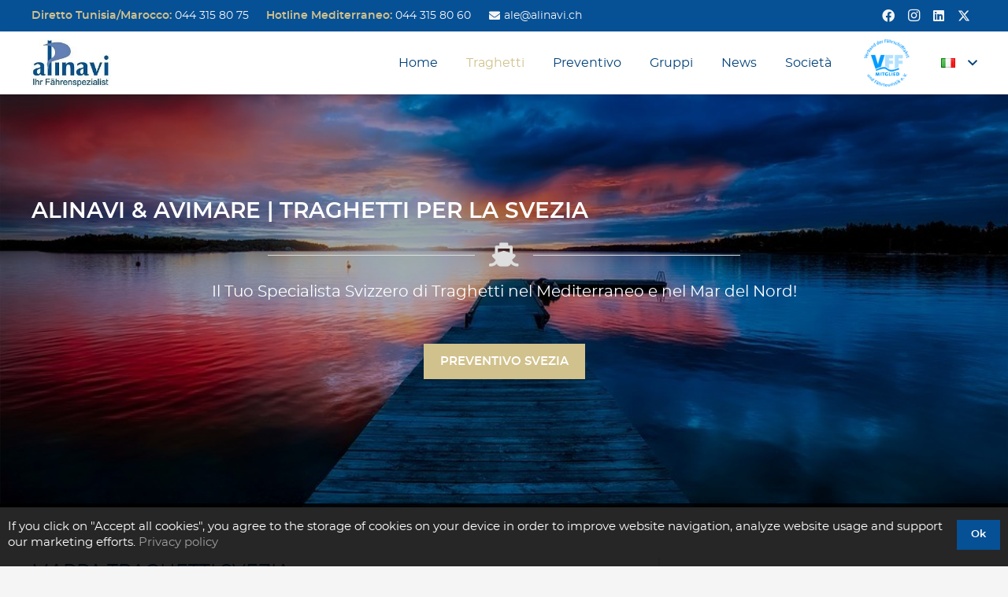

--- FILE ---
content_type: text/html; charset=UTF-8
request_url: https://alinavi.ch/it/traghetti-per-la-svezia/
body_size: 24513
content:
<!DOCTYPE HTML>
<html lang="it-IT">
<head>
	<meta charset="UTF-8">
	<meta name='robots' content='index, follow, max-image-preview:large, max-snippet:-1, max-video-preview:-1' />
	<style>img:is([sizes="auto" i], [sizes^="auto," i]) { contain-intrinsic-size: 3000px 1500px }</style>
	<link rel="alternate" href="https://alinavi.ch/faehren-schweden/" hreflang="de" />
<link rel="alternate" href="https://alinavi.ch/fr/ferries-vers-la-suede/" hreflang="fr" />
<link rel="alternate" href="https://alinavi.ch/it/traghetti-per-la-svezia/" hreflang="it" />

	<!-- This site is optimized with the Yoast SEO plugin v26.3 - https://yoast.com/wordpress/plugins/seo/ -->
	<title>Traghetti Svezia 2026 | Rotte, Camper &amp; Prenotazione | Alinavi</title>
	<meta name="description" content="Traghetti per la Svezia | Travemünde-Trelleborg, Kiel-Göteborg, Helsingør-Helsingborg etc. Auto o camper? Prenota in sicurezza con Alinavi &amp; ferry-online.ch." />
	<link rel="canonical" href="https://alinavi.ch/it/traghetti-per-la-svezia/" />
	<meta property="og:locale" content="it_IT" />
	<meta property="og:locale:alternate" content="de_DE" />
	<meta property="og:locale:alternate" content="fr_FR" />
	<meta property="og:type" content="article" />
	<meta property="og:title" content="Traghetti Svezia 2026 | Rotte, Camper &amp; Prenotazione | Alinavi" />
	<meta property="og:description" content="Traghetti per la Svezia | Travemünde-Trelleborg, Kiel-Göteborg, Helsingør-Helsingborg etc. Auto o camper? Prenota in sicurezza con Alinavi &amp; ferry-online.ch." />
	<meta property="og:url" content="https://alinavi.ch/it/traghetti-per-la-svezia/" />
	<meta property="og:site_name" content="Alinavi Avimare" />
	<meta property="article:publisher" content="https://www.facebook.com/Avimare/" />
	<meta property="article:modified_time" content="2025-09-18T08:21:26+00:00" />
	<meta property="og:image" content="https://alinavi.ch/wp-content/uploads/2022/01/Avimare-Fahren-nach-Schweden-1.jpg" />
	<meta property="og:image:width" content="960" />
	<meta property="og:image:height" content="639" />
	<meta property="og:image:type" content="image/jpeg" />
	<meta name="twitter:card" content="summary_large_image" />
	<meta name="twitter:site" content="@alinavi2" />
	<meta name="twitter:label1" content="Tempo di lettura stimato" />
	<meta name="twitter:data1" content="3 minuti" />
	<!-- / Yoast SEO plugin. -->


<link rel="alternate" type="application/rss+xml" title="Alinavi Avimare &raquo; Feed" href="https://alinavi.ch/it/feed/" />
<link rel="alternate" type="application/rss+xml" title="Alinavi Avimare &raquo; Feed dei commenti" href="https://alinavi.ch/it/comments/feed/" />
<meta name="viewport" content="width=device-width, initial-scale=1">
<meta name="theme-color" content="#f5f5f5">
<meta property="og:locale:alternate" content="de-DE">
<meta property="og:locale:alternate" content="fr-FR">
<link rel="preload" href="https://alinavi.ch/wp-content/uploads/2021/01/montserrat-regular-webfont.woff2" as="font" type="font/woff2" crossorigin><link rel="preload" href="https://alinavi.ch/wp-content/uploads/2021/01/montserrat-regular-webfont.woff" as="font" type="font/woff" crossorigin><link rel="preload" href="https://alinavi.ch/wp-content/uploads/2021/01/montserrat-semibold-webfont.woff" as="font" type="font/woff" crossorigin><link rel="preload" href="https://alinavi.ch/wp-content/uploads/2021/01/montserrat-semibold-webfont.woff2" as="font" type="font/woff2" crossorigin><link rel="preload" href="https://alinavi.ch/wp-content/uploads/2021/01/montserrat-bold-webfont.woff2" as="font" type="font/woff2" crossorigin><link rel="preload" href="https://alinavi.ch/wp-content/uploads/2021/01/montserrat-bold-webfont.woff" as="font" type="font/woff" crossorigin><script>
window._wpemojiSettings = {"baseUrl":"https:\/\/s.w.org\/images\/core\/emoji\/16.0.1\/72x72\/","ext":".png","svgUrl":"https:\/\/s.w.org\/images\/core\/emoji\/16.0.1\/svg\/","svgExt":".svg","source":{"concatemoji":"https:\/\/alinavi.ch\/wp-includes\/js\/wp-emoji-release.min.js?ver=6.8.3"}};
/*! This file is auto-generated */
!function(s,n){var o,i,e;function c(e){try{var t={supportTests:e,timestamp:(new Date).valueOf()};sessionStorage.setItem(o,JSON.stringify(t))}catch(e){}}function p(e,t,n){e.clearRect(0,0,e.canvas.width,e.canvas.height),e.fillText(t,0,0);var t=new Uint32Array(e.getImageData(0,0,e.canvas.width,e.canvas.height).data),a=(e.clearRect(0,0,e.canvas.width,e.canvas.height),e.fillText(n,0,0),new Uint32Array(e.getImageData(0,0,e.canvas.width,e.canvas.height).data));return t.every(function(e,t){return e===a[t]})}function u(e,t){e.clearRect(0,0,e.canvas.width,e.canvas.height),e.fillText(t,0,0);for(var n=e.getImageData(16,16,1,1),a=0;a<n.data.length;a++)if(0!==n.data[a])return!1;return!0}function f(e,t,n,a){switch(t){case"flag":return n(e,"\ud83c\udff3\ufe0f\u200d\u26a7\ufe0f","\ud83c\udff3\ufe0f\u200b\u26a7\ufe0f")?!1:!n(e,"\ud83c\udde8\ud83c\uddf6","\ud83c\udde8\u200b\ud83c\uddf6")&&!n(e,"\ud83c\udff4\udb40\udc67\udb40\udc62\udb40\udc65\udb40\udc6e\udb40\udc67\udb40\udc7f","\ud83c\udff4\u200b\udb40\udc67\u200b\udb40\udc62\u200b\udb40\udc65\u200b\udb40\udc6e\u200b\udb40\udc67\u200b\udb40\udc7f");case"emoji":return!a(e,"\ud83e\udedf")}return!1}function g(e,t,n,a){var r="undefined"!=typeof WorkerGlobalScope&&self instanceof WorkerGlobalScope?new OffscreenCanvas(300,150):s.createElement("canvas"),o=r.getContext("2d",{willReadFrequently:!0}),i=(o.textBaseline="top",o.font="600 32px Arial",{});return e.forEach(function(e){i[e]=t(o,e,n,a)}),i}function t(e){var t=s.createElement("script");t.src=e,t.defer=!0,s.head.appendChild(t)}"undefined"!=typeof Promise&&(o="wpEmojiSettingsSupports",i=["flag","emoji"],n.supports={everything:!0,everythingExceptFlag:!0},e=new Promise(function(e){s.addEventListener("DOMContentLoaded",e,{once:!0})}),new Promise(function(t){var n=function(){try{var e=JSON.parse(sessionStorage.getItem(o));if("object"==typeof e&&"number"==typeof e.timestamp&&(new Date).valueOf()<e.timestamp+604800&&"object"==typeof e.supportTests)return e.supportTests}catch(e){}return null}();if(!n){if("undefined"!=typeof Worker&&"undefined"!=typeof OffscreenCanvas&&"undefined"!=typeof URL&&URL.createObjectURL&&"undefined"!=typeof Blob)try{var e="postMessage("+g.toString()+"("+[JSON.stringify(i),f.toString(),p.toString(),u.toString()].join(",")+"));",a=new Blob([e],{type:"text/javascript"}),r=new Worker(URL.createObjectURL(a),{name:"wpTestEmojiSupports"});return void(r.onmessage=function(e){c(n=e.data),r.terminate(),t(n)})}catch(e){}c(n=g(i,f,p,u))}t(n)}).then(function(e){for(var t in e)n.supports[t]=e[t],n.supports.everything=n.supports.everything&&n.supports[t],"flag"!==t&&(n.supports.everythingExceptFlag=n.supports.everythingExceptFlag&&n.supports[t]);n.supports.everythingExceptFlag=n.supports.everythingExceptFlag&&!n.supports.flag,n.DOMReady=!1,n.readyCallback=function(){n.DOMReady=!0}}).then(function(){return e}).then(function(){var e;n.supports.everything||(n.readyCallback(),(e=n.source||{}).concatemoji?t(e.concatemoji):e.wpemoji&&e.twemoji&&(t(e.twemoji),t(e.wpemoji)))}))}((window,document),window._wpemojiSettings);
</script>
<style id='wp-emoji-styles-inline-css'>

	img.wp-smiley, img.emoji {
		display: inline !important;
		border: none !important;
		box-shadow: none !important;
		height: 1em !important;
		width: 1em !important;
		margin: 0 0.07em !important;
		vertical-align: -0.1em !important;
		background: none !important;
		padding: 0 !important;
	}
</style>
<link rel='stylesheet' id='us-style-css' href='https://alinavi.ch/wp-content/themes/Impreza/css/style.min.css?ver=8.40.1' media='all' />
<link rel='stylesheet' id='theme-style-css' href='https://alinavi.ch/wp-content/themes/Impreza-child/style.css?ver=8.40.1' media='all' />
<script src="https://alinavi.ch/wp-includes/js/jquery/jquery.min.js?ver=3.7.1" id="jquery-core-js"></script>
<script></script><link rel="https://api.w.org/" href="https://alinavi.ch/wp-json/" /><link rel="alternate" title="JSON" type="application/json" href="https://alinavi.ch/wp-json/wp/v2/pages/3654" /><link rel="EditURI" type="application/rsd+xml" title="RSD" href="https://alinavi.ch/xmlrpc.php?rsd" />
<link rel="alternate" title="oEmbed (JSON)" type="application/json+oembed" href="https://alinavi.ch/wp-json/oembed/1.0/embed?url=https%3A%2F%2Falinavi.ch%2Fit%2Ftraghetti-per-la-svezia%2F&#038;lang=it" />
<link rel="alternate" title="oEmbed (XML)" type="text/xml+oembed" href="https://alinavi.ch/wp-json/oembed/1.0/embed?url=https%3A%2F%2Falinavi.ch%2Fit%2Ftraghetti-per-la-svezia%2F&#038;format=xml&#038;lang=it" />
 <!-- Google tag (gtag.js) -->
<script async src="https://www.googletagmanager.com/gtag/js?id=G-97G9V7VE3H"></script>
<script>
  window.dataLayer = window.dataLayer || [];
  function gtag(){dataLayer.push(arguments);}
  gtag('js', new Date());

  gtag('config', 'G-97G9V7VE3H');
</script>
		<script id="us_add_no_touch">
			if ( ! /Android|webOS|iPhone|iPad|iPod|BlackBerry|IEMobile|Opera Mini/i.test( navigator.userAgent ) ) {
				document.documentElement.classList.add( "no-touch" );
			}
		</script>
				<script id="us_color_scheme_switch_class">
			if ( document.cookie.includes( "us_color_scheme_switch_is_on=true" ) ) {
				document.documentElement.classList.add( "us-color-scheme-on" );
			}
		</script>
		<meta name="generator" content="Powered by WPBakery Page Builder - drag and drop page builder for WordPress."/>
<link rel="icon" href="https://alinavi.ch/wp-content/uploads/2021/10/LogoAlinavi.Internet-150x150.jpg" sizes="32x32" />
<link rel="icon" href="https://alinavi.ch/wp-content/uploads/2021/10/LogoAlinavi.Internet.jpg" sizes="192x192" />
<link rel="apple-touch-icon" href="https://alinavi.ch/wp-content/uploads/2021/10/LogoAlinavi.Internet.jpg" />
<meta name="msapplication-TileImage" content="https://alinavi.ch/wp-content/uploads/2021/10/LogoAlinavi.Internet.jpg" />
		<style id="wp-custom-css">
			
/* background speed */ 
.l-section-img {
    opacity: 1!important;
}
/*CSS cookie banner*/
a#us-set-cookie {
    font-size: 14px !important;
}
.l-cookie-message {
    font-size: 15px !important;
}
.l-cookie.pos_bottom {
    background-color: rgba(0, 0, 0, 0.85);
	  color:#ffffff;
    min-height: 80px;
}
.l-cookie-message a {
    color: #9e9e9e;
}
a.privacy-policy-link {
    color: #9e9e9e;
}
@media (max-width: 1105px){
.l-cookie.pos_bottom {
    display: block;
    text-align: center;
    line-height: 1.8;
}
.l-cookie-message {
    padding-top: 5px;
    padding-bottom: 11px;
    padding-left: 11px;
    padding-right: 11px;
}
a#us-set-cookie {
    margin-bottom: 12px;
}
}
/*booking online in sidebar ferrionline*/
div#ferri {
    text-align: center;
}

/*margin-icone-testo a sx*/
.w-iconbox.iconpos_left .w-iconbox-icon {
    margin-right: 8px;
}
p a {
    font-weight:600;
}
/*Gallery*/
.mfp-counter {
    display: none;
}
/*Pagine traghetti*/
.informazioni .w-btn-wrapper.width_full .w-btn {
 text-align: left !important;
}
.informazioni .w-btn.icon_atright i {
    text-align: right !important;
    float: right !important;
}
th {
    color: #00417a;
}
#ferri {
    margin: 0 auto;
    display: block;
    text-align: center;
}


/*form*/
label#stripe-ocs-1-field-label {
    font-size: 26px !important;
    margin-bottom: 20px;
    background: #f1f1f1;
    padding: 10px;
    border: dashed 1px #191919;
}

.forminator-label {
    font-size: 16px ! IMPORTANT;
}

.alert {
    background: #fffcf8;
    padding: 14px !important;
    border: dashed 3px #df8221;
}

.alert span {
    font-size: 16px ! IMPORTANT;
}

.alert .forminator-description {
    font-size: 13px ! IMPORTANT;
    font-weight: 600 !important;
    color: #656561 ! IMPORTANT;
    margin-top: 10px ! IMPORTANT;
    margin-bottom: 10px !important;
	 
}
.alert .forminator-description a {
    text-decoration: underline !important;
}
.alert span.forminator-radio-label {
    font-weight: 600 !IMPORTANT;
	  font-size: 15px;
}


.alert .forminator-radio-bullet {
    background-color: #ffffff ! IMPORTANT;
    border: solid 2px !important;
}		</style>
		<noscript><style> .wpb_animate_when_almost_visible { opacity: 1; }</style></noscript>		<style id="us-icon-fonts">@font-face{font-display:swap;font-style:normal;font-family:"fontawesome";font-weight:900;src:url("https://alinavi.ch/wp-content/themes/Impreza/fonts/fa-solid-900.woff2?ver=8.40.1") format("woff2")}.fas{font-family:"fontawesome";font-weight:900}@font-face{font-display:swap;font-style:normal;font-family:"fontawesome";font-weight:400;src:url("https://alinavi.ch/wp-content/themes/Impreza/fonts/fa-regular-400.woff2?ver=8.40.1") format("woff2")}.far{font-family:"fontawesome";font-weight:400}@font-face{font-display:swap;font-style:normal;font-family:"Font Awesome 5 Brands";font-weight:400;src:url("https://alinavi.ch/wp-content/themes/Impreza/fonts/fa-brands-400.woff2?ver=8.40.1") format("woff2")}.fab{font-family:"Font Awesome 5 Brands";font-weight:400}</style>
				<style id="us-theme-options-css">:root{--color-header-middle-bg:#ffffff;--color-header-middle-bg-grad:#ffffff;--color-header-middle-text:#00417A;--color-header-middle-text-hover:#d1c18c;--color-header-transparent-bg:transparent;--color-header-transparent-bg-grad:transparent;--color-header-transparent-text:#ffffff;--color-header-transparent-text-hover:#ffffff;--color-chrome-toolbar:#f5f5f5;--color-header-top-bg:#065095;--color-header-top-bg-grad:#065095;--color-header-top-text:#f5f5f5;--color-header-top-text-hover:#f5f5f5;--color-header-top-transparent-bg:rgba(0,0,0,0.2);--color-header-top-transparent-bg-grad:rgba(0,0,0,0.2);--color-header-top-transparent-text:rgba(255,255,255,0.66);--color-header-top-transparent-text-hover:#ffffff;--color-content-bg:#ffffff;--color-content-bg-grad:#ffffff;--color-content-bg-alt:#f5f5f5;--color-content-bg-alt-grad:#f5f5f5;--color-content-border:#dedede;--color-content-heading:#1a1a1a;--color-content-heading-grad:#1a1a1a;--color-content-text:#575757;--color-content-link:#00a3e4;--color-content-link-hover:#00417A;--color-content-primary:#00417A;--color-content-primary-grad:#00417A;--color-content-secondary:#d1c18c;--color-content-secondary-grad:#d1c18c;--color-content-faded:#999999;--color-content-overlay:rgba(0,0,0,0.75);--color-content-overlay-grad:rgba(0,0,0,0.75);--color-alt-content-bg:#f5f5f5;--color-alt-content-bg-grad:#f5f5f5;--color-alt-content-bg-alt:#ffffff;--color-alt-content-bg-alt-grad:#ffffff;--color-alt-content-border:#dddddd;--color-alt-content-heading:#1a1a1a;--color-alt-content-heading-grad:#1a1a1a;--color-alt-content-text:#333333;--color-alt-content-link:#e95095;--color-alt-content-link-hover:#7049ba;--color-alt-content-primary:#cf2772;--color-alt-content-primary-grad:#cf2772;--color-alt-content-secondary:#e95095;--color-alt-content-secondary-grad:#e95095;--color-alt-content-faded:#999999;--color-alt-content-overlay:#e95095;--color-alt-content-overlay-grad:linear-gradient(135deg,#e95095,rgba(233,80,149,0.75));--color-footer-bg:#001629;--color-footer-bg-grad:#001629;--color-footer-bg-alt:#1a1a1a;--color-footer-bg-alt-grad:#1a1a1a;--color-footer-border:#333333;--color-footer-text:#f5f5f5;--color-footer-link:#cccccc;--color-footer-link-hover:#d1c18c;--color-subfooter-bg:#1a1a1a;--color-subfooter-bg-grad:#1a1a1a;--color-subfooter-bg-alt:#222222;--color-subfooter-bg-alt-grad:#222222;--color-subfooter-border:#282828;--color-subfooter-text:#bbbbbb;--color-subfooter-link:#ffffff;--color-subfooter-link-hover:#e95095;--color-content-primary-faded:rgba(0,65,122,0.15);--box-shadow:0 5px 15px rgba(0,0,0,.15);--box-shadow-up:0 -5px 15px rgba(0,0,0,.15);--site-canvas-width:1300px;--site-content-width:1300px;--site-sidebar-width:25%;--text-block-margin-bottom:1.5rem;--focus-outline-width:2px}@font-face{font-display:swap;font-style:normal;font-family:"Montserrat";font-weight:400;src:url(/wp-content/uploads/2021/01/montserrat-regular-webfont.woff2) format("woff2"),url(/wp-content/uploads/2021/01/montserrat-regular-webfont.woff) format("woff")}@font-face{font-display:swap;font-style:normal;font-family:"Montserrat";font-weight:600;src:url(/wp-content/uploads/2021/01/montserrat-semibold-webfont.woff) format("woff"),url(/wp-content/uploads/2021/01/montserrat-semibold-webfont.woff2) format("woff2")}@font-face{font-display:swap;font-style:normal;font-family:"Montserrat";font-weight:700;src:url(/wp-content/uploads/2021/01/montserrat-bold-webfont.woff2) format("woff2"),url(/wp-content/uploads/2021/01/montserrat-bold-webfont.woff) format("woff")}:root{--font-family:Montserrat,sans-serif;--font-size:16px;--line-height:30px;--font-weight:400;--bold-font-weight:600;--text-transform:none;--font-style:normal;--letter-spacing:0em;--h1-font-family:Montserrat,sans-serif;--h1-font-size:24px;--h1-line-height:1.5;--h1-font-weight:400;--h1-bold-font-weight:700;--h1-text-transform:none;--h1-font-style:normal;--h1-letter-spacing:0em;--h1-margin-bottom:1rem;--h1-color:#00417A;--h2-font-family:var(--h1-font-family);--h2-font-size:22px;--h2-line-height:1.5;--h2-font-weight:var(--h1-font-weight);--h2-bold-font-weight:var(--h1-bold-font-weight);--h2-text-transform:var(--h1-text-transform);--h2-font-style:var(--h1-font-style);--h2-letter-spacing:0em;--h2-margin-bottom:1rem;--h2-color:#00417A;--h3-font-family:var(--h1-font-family);--h3-font-size:20px;--h3-line-height:1.5;--h3-font-weight:var(--h1-font-weight);--h3-bold-font-weight:var(--h1-bold-font-weight);--h3-text-transform:var(--h1-text-transform);--h3-font-style:var(--h1-font-style);--h3-letter-spacing:0em;--h3-margin-bottom:1rem;--h3-color:#00417A;--h4-font-family:var(--h1-font-family);--h4-font-size:19px;--h4-line-height:1.5;--h4-font-weight:var(--h1-font-weight);--h4-bold-font-weight:var(--h1-bold-font-weight);--h4-text-transform:var(--h1-text-transform);--h4-font-style:var(--h1-font-style);--h4-letter-spacing:0em;--h4-margin-bottom:1rem;--h4-color:#00417A;--h5-font-family:var(--h1-font-family);--h5-font-size:18px;--h5-line-height:1.5;--h5-font-weight:var(--h1-font-weight);--h5-bold-font-weight:var(--h1-bold-font-weight);--h5-text-transform:var(--h1-text-transform);--h5-font-style:var(--h1-font-style);--h5-letter-spacing:0em;--h5-margin-bottom:1rem;--h5-color:#00417A;--h6-font-family:var(--h1-font-family);--h6-font-size:17px;--h6-line-height:1.5;--h6-font-weight:var(--h1-font-weight);--h6-bold-font-weight:var(--h1-bold-font-weight);--h6-text-transform:var(--h1-text-transform);--h6-font-style:var(--h1-font-style);--h6-letter-spacing:0em;--h6-margin-bottom:1rem;--h6-color:#00417A}h1{font-family:var(--h1-font-family,inherit);font-weight:var(--h1-font-weight,inherit);font-size:var(--h1-font-size,inherit);font-style:var(--h1-font-style,inherit);line-height:var(--h1-line-height,1.4);letter-spacing:var(--h1-letter-spacing,inherit);text-transform:var(--h1-text-transform,inherit);margin-bottom:var(--h1-margin-bottom,1.5rem)}h1>strong{font-weight:var(--h1-bold-font-weight,bold)}h1{color:var(--h1-color,inherit)}h2{font-family:var(--h2-font-family,inherit);font-weight:var(--h2-font-weight,inherit);font-size:var(--h2-font-size,inherit);font-style:var(--h2-font-style,inherit);line-height:var(--h2-line-height,1.4);letter-spacing:var(--h2-letter-spacing,inherit);text-transform:var(--h2-text-transform,inherit);margin-bottom:var(--h2-margin-bottom,1.5rem)}h2>strong{font-weight:var(--h2-bold-font-weight,bold)}h2{color:var(--h2-color,inherit)}h3{font-family:var(--h3-font-family,inherit);font-weight:var(--h3-font-weight,inherit);font-size:var(--h3-font-size,inherit);font-style:var(--h3-font-style,inherit);line-height:var(--h3-line-height,1.4);letter-spacing:var(--h3-letter-spacing,inherit);text-transform:var(--h3-text-transform,inherit);margin-bottom:var(--h3-margin-bottom,1.5rem)}h3>strong{font-weight:var(--h3-bold-font-weight,bold)}h3{color:var(--h3-color,inherit)}h4{font-family:var(--h4-font-family,inherit);font-weight:var(--h4-font-weight,inherit);font-size:var(--h4-font-size,inherit);font-style:var(--h4-font-style,inherit);line-height:var(--h4-line-height,1.4);letter-spacing:var(--h4-letter-spacing,inherit);text-transform:var(--h4-text-transform,inherit);margin-bottom:var(--h4-margin-bottom,1.5rem)}h4>strong{font-weight:var(--h4-bold-font-weight,bold)}h4{color:var(--h4-color,inherit)}h5{font-family:var(--h5-font-family,inherit);font-weight:var(--h5-font-weight,inherit);font-size:var(--h5-font-size,inherit);font-style:var(--h5-font-style,inherit);line-height:var(--h5-line-height,1.4);letter-spacing:var(--h5-letter-spacing,inherit);text-transform:var(--h5-text-transform,inherit);margin-bottom:var(--h5-margin-bottom,1.5rem)}h5>strong{font-weight:var(--h5-bold-font-weight,bold)}h5{color:var(--h5-color,inherit)}h6{font-family:var(--h6-font-family,inherit);font-weight:var(--h6-font-weight,inherit);font-size:var(--h6-font-size,inherit);font-style:var(--h6-font-style,inherit);line-height:var(--h6-line-height,1.4);letter-spacing:var(--h6-letter-spacing,inherit);text-transform:var(--h6-text-transform,inherit);margin-bottom:var(--h6-margin-bottom,1.5rem)}h6>strong{font-weight:var(--h6-bold-font-weight,bold)}h6{color:var(--h6-color,inherit)}body{background:var(--color-content-bg-alt)}@media (max-width:1380px){.l-main .aligncenter{max-width:calc(100vw - 5rem)}}@media (min-width:1281px){body.usb_preview .hide_on_default{opacity:0.25!important}.vc_hidden-lg,body:not(.usb_preview) .hide_on_default{display:none!important}.default_align_left{text-align:left;justify-content:flex-start}.default_align_right{text-align:right;justify-content:flex-end}.default_align_center{text-align:center;justify-content:center}.w-hwrapper.default_align_center>*{margin-left:calc( var(--hwrapper-gap,1.2rem) / 2 );margin-right:calc( var(--hwrapper-gap,1.2rem) / 2 )}.default_align_justify{justify-content:space-between}.w-hwrapper>.default_align_justify,.default_align_justify>.w-btn{width:100%}*:not(.w-hwrapper)>.w-btn-wrapper:not([class*="default_align_none"]):not(.align_none){display:block;margin-inline-end:0}}@media (min-width:1025px) and (max-width:1280px){body.usb_preview .hide_on_laptops{opacity:0.25!important}.vc_hidden-md,body:not(.usb_preview) .hide_on_laptops{display:none!important}.laptops_align_left{text-align:left;justify-content:flex-start}.laptops_align_right{text-align:right;justify-content:flex-end}.laptops_align_center{text-align:center;justify-content:center}.w-hwrapper.laptops_align_center>*{margin-left:calc( var(--hwrapper-gap,1.2rem) / 2 );margin-right:calc( var(--hwrapper-gap,1.2rem) / 2 )}.laptops_align_justify{justify-content:space-between}.w-hwrapper>.laptops_align_justify,.laptops_align_justify>.w-btn{width:100%}*:not(.w-hwrapper)>.w-btn-wrapper:not([class*="laptops_align_none"]):not(.align_none){display:block;margin-inline-end:0}.g-cols.via_grid[style*="--laptops-columns-gap"]{gap:var(--laptops-columns-gap,3rem)}}@media (min-width:768px) and (max-width:1024px){body.usb_preview .hide_on_tablets{opacity:0.25!important}.vc_hidden-sm,body:not(.usb_preview) .hide_on_tablets{display:none!important}.tablets_align_left{text-align:left;justify-content:flex-start}.tablets_align_right{text-align:right;justify-content:flex-end}.tablets_align_center{text-align:center;justify-content:center}.w-hwrapper.tablets_align_center>*{margin-left:calc( var(--hwrapper-gap,1.2rem) / 2 );margin-right:calc( var(--hwrapper-gap,1.2rem) / 2 )}.tablets_align_justify{justify-content:space-between}.w-hwrapper>.tablets_align_justify,.tablets_align_justify>.w-btn{width:100%}*:not(.w-hwrapper)>.w-btn-wrapper:not([class*="tablets_align_none"]):not(.align_none){display:block;margin-inline-end:0}.g-cols.via_grid[style*="--tablets-columns-gap"]{gap:var(--tablets-columns-gap,3rem)}}@media (max-width:767px){body.usb_preview .hide_on_mobiles{opacity:0.25!important}.vc_hidden-xs,body:not(.usb_preview) .hide_on_mobiles{display:none!important}.mobiles_align_left{text-align:left;justify-content:flex-start}.mobiles_align_right{text-align:right;justify-content:flex-end}.mobiles_align_center{text-align:center;justify-content:center}.w-hwrapper.mobiles_align_center>*{margin-left:calc( var(--hwrapper-gap,1.2rem) / 2 );margin-right:calc( var(--hwrapper-gap,1.2rem) / 2 )}.mobiles_align_justify{justify-content:space-between}.w-hwrapper>.mobiles_align_justify,.mobiles_align_justify>.w-btn{width:100%}.w-hwrapper.stack_on_mobiles{display:block}.w-hwrapper.stack_on_mobiles>:not(script){display:block;margin:0 0 var(--hwrapper-gap,1.2rem)}.w-hwrapper.stack_on_mobiles>:last-child{margin-bottom:0}*:not(.w-hwrapper)>.w-btn-wrapper:not([class*="mobiles_align_none"]):not(.align_none){display:block;margin-inline-end:0}.g-cols.via_grid[style*="--mobiles-columns-gap"]{gap:var(--mobiles-columns-gap,1.5rem)}}@media (max-width:767px){.g-cols.type_default>div[class*="vc_col-xs-"]{margin-top:1rem;margin-bottom:1rem}.g-cols>div:not([class*="vc_col-xs-"]){width:100%;margin:0 0 1.5rem}.g-cols.reversed>div:last-of-type{order:-1}.g-cols.type_boxes>div,.g-cols.reversed>div:first-child,.g-cols:not(.reversed)>div:last-child,.g-cols>div.has_bg_color{margin-bottom:0}.vc_col-xs-1{width:8.3333%}.vc_col-xs-2{width:16.6666%}.vc_col-xs-1\/5{width:20%}.vc_col-xs-3{width:25%}.vc_col-xs-4{width:33.3333%}.vc_col-xs-2\/5{width:40%}.vc_col-xs-5{width:41.6666%}.vc_col-xs-6{width:50%}.vc_col-xs-7{width:58.3333%}.vc_col-xs-3\/5{width:60%}.vc_col-xs-8{width:66.6666%}.vc_col-xs-9{width:75%}.vc_col-xs-4\/5{width:80%}.vc_col-xs-10{width:83.3333%}.vc_col-xs-11{width:91.6666%}.vc_col-xs-12{width:100%}.vc_col-xs-offset-0{margin-left:0}.vc_col-xs-offset-1{margin-left:8.3333%}.vc_col-xs-offset-2{margin-left:16.6666%}.vc_col-xs-offset-1\/5{margin-left:20%}.vc_col-xs-offset-3{margin-left:25%}.vc_col-xs-offset-4{margin-left:33.3333%}.vc_col-xs-offset-2\/5{margin-left:40%}.vc_col-xs-offset-5{margin-left:41.6666%}.vc_col-xs-offset-6{margin-left:50%}.vc_col-xs-offset-7{margin-left:58.3333%}.vc_col-xs-offset-3\/5{margin-left:60%}.vc_col-xs-offset-8{margin-left:66.6666%}.vc_col-xs-offset-9{margin-left:75%}.vc_col-xs-offset-4\/5{margin-left:80%}.vc_col-xs-offset-10{margin-left:83.3333%}.vc_col-xs-offset-11{margin-left:91.6666%}.vc_col-xs-offset-12{margin-left:100%}}@media (min-width:768px){.vc_col-sm-1{width:8.3333%}.vc_col-sm-2{width:16.6666%}.vc_col-sm-1\/5{width:20%}.vc_col-sm-3{width:25%}.vc_col-sm-4{width:33.3333%}.vc_col-sm-2\/5{width:40%}.vc_col-sm-5{width:41.6666%}.vc_col-sm-6{width:50%}.vc_col-sm-7{width:58.3333%}.vc_col-sm-3\/5{width:60%}.vc_col-sm-8{width:66.6666%}.vc_col-sm-9{width:75%}.vc_col-sm-4\/5{width:80%}.vc_col-sm-10{width:83.3333%}.vc_col-sm-11{width:91.6666%}.vc_col-sm-12{width:100%}.vc_col-sm-offset-0{margin-left:0}.vc_col-sm-offset-1{margin-left:8.3333%}.vc_col-sm-offset-2{margin-left:16.6666%}.vc_col-sm-offset-1\/5{margin-left:20%}.vc_col-sm-offset-3{margin-left:25%}.vc_col-sm-offset-4{margin-left:33.3333%}.vc_col-sm-offset-2\/5{margin-left:40%}.vc_col-sm-offset-5{margin-left:41.6666%}.vc_col-sm-offset-6{margin-left:50%}.vc_col-sm-offset-7{margin-left:58.3333%}.vc_col-sm-offset-3\/5{margin-left:60%}.vc_col-sm-offset-8{margin-left:66.6666%}.vc_col-sm-offset-9{margin-left:75%}.vc_col-sm-offset-4\/5{margin-left:80%}.vc_col-sm-offset-10{margin-left:83.3333%}.vc_col-sm-offset-11{margin-left:91.6666%}.vc_col-sm-offset-12{margin-left:100%}}@media (min-width:1025px){.vc_col-md-1{width:8.3333%}.vc_col-md-2{width:16.6666%}.vc_col-md-1\/5{width:20%}.vc_col-md-3{width:25%}.vc_col-md-4{width:33.3333%}.vc_col-md-2\/5{width:40%}.vc_col-md-5{width:41.6666%}.vc_col-md-6{width:50%}.vc_col-md-7{width:58.3333%}.vc_col-md-3\/5{width:60%}.vc_col-md-8{width:66.6666%}.vc_col-md-9{width:75%}.vc_col-md-4\/5{width:80%}.vc_col-md-10{width:83.3333%}.vc_col-md-11{width:91.6666%}.vc_col-md-12{width:100%}.vc_col-md-offset-0{margin-left:0}.vc_col-md-offset-1{margin-left:8.3333%}.vc_col-md-offset-2{margin-left:16.6666%}.vc_col-md-offset-1\/5{margin-left:20%}.vc_col-md-offset-3{margin-left:25%}.vc_col-md-offset-4{margin-left:33.3333%}.vc_col-md-offset-2\/5{margin-left:40%}.vc_col-md-offset-5{margin-left:41.6666%}.vc_col-md-offset-6{margin-left:50%}.vc_col-md-offset-7{margin-left:58.3333%}.vc_col-md-offset-3\/5{margin-left:60%}.vc_col-md-offset-8{margin-left:66.6666%}.vc_col-md-offset-9{margin-left:75%}.vc_col-md-offset-4\/5{margin-left:80%}.vc_col-md-offset-10{margin-left:83.3333%}.vc_col-md-offset-11{margin-left:91.6666%}.vc_col-md-offset-12{margin-left:100%}}@media (min-width:1281px){.vc_col-lg-1{width:8.3333%}.vc_col-lg-2{width:16.6666%}.vc_col-lg-1\/5{width:20%}.vc_col-lg-3{width:25%}.vc_col-lg-4{width:33.3333%}.vc_col-lg-2\/5{width:40%}.vc_col-lg-5{width:41.6666%}.vc_col-lg-6{width:50%}.vc_col-lg-7{width:58.3333%}.vc_col-lg-3\/5{width:60%}.vc_col-lg-8{width:66.6666%}.vc_col-lg-9{width:75%}.vc_col-lg-4\/5{width:80%}.vc_col-lg-10{width:83.3333%}.vc_col-lg-11{width:91.6666%}.vc_col-lg-12{width:100%}.vc_col-lg-offset-0{margin-left:0}.vc_col-lg-offset-1{margin-left:8.3333%}.vc_col-lg-offset-2{margin-left:16.6666%}.vc_col-lg-offset-1\/5{margin-left:20%}.vc_col-lg-offset-3{margin-left:25%}.vc_col-lg-offset-4{margin-left:33.3333%}.vc_col-lg-offset-2\/5{margin-left:40%}.vc_col-lg-offset-5{margin-left:41.6666%}.vc_col-lg-offset-6{margin-left:50%}.vc_col-lg-offset-7{margin-left:58.3333%}.vc_col-lg-offset-3\/5{margin-left:60%}.vc_col-lg-offset-8{margin-left:66.6666%}.vc_col-lg-offset-9{margin-left:75%}.vc_col-lg-offset-4\/5{margin-left:80%}.vc_col-lg-offset-10{margin-left:83.3333%}.vc_col-lg-offset-11{margin-left:91.6666%}.vc_col-lg-offset-12{margin-left:100%}}@media (min-width:768px) and (max-width:1024px){.g-cols.via_flex.type_default>div[class*="vc_col-md-"],.g-cols.via_flex.type_default>div[class*="vc_col-lg-"]{margin-top:1rem;margin-bottom:1rem}}@media (min-width:1025px) and (max-width:1280px){.g-cols.via_flex.type_default>div[class*="vc_col-lg-"]{margin-top:1rem;margin-bottom:1rem}}div[class|="vc_col"].stretched{container-type:inline-size}@container (width >= calc(100cqw - 2rem)) and (min-width:calc(768px - 2rem)){.g-cols.via_flex.type_default>div[class|="vc_col"].stretched>.vc_column-inner{margin:-1rem}}@media (max-width:767px){.l-canvas{overflow:hidden}.g-cols.stacking_default.reversed>div:last-of-type{order:-1}.g-cols.stacking_default.via_flex>div:not([class*="vc_col-xs"]){width:100%;margin:0 0 1.5rem}.g-cols.stacking_default.via_grid.mobiles-cols_1{grid-template-columns:100%}.g-cols.stacking_default.via_flex.type_boxes>div,.g-cols.stacking_default.via_flex.reversed>div:first-child,.g-cols.stacking_default.via_flex:not(.reversed)>div:last-child,.g-cols.stacking_default.via_flex>div.has_bg_color{margin-bottom:0}.g-cols.stacking_default.via_flex.type_default>.wpb_column.stretched{margin-left:-1rem;margin-right:-1rem}.g-cols.stacking_default.via_grid.mobiles-cols_1>.wpb_column.stretched,.g-cols.stacking_default.via_flex.type_boxes>.wpb_column.stretched{margin-left:var(--margin-inline-stretch);margin-right:var(--margin-inline-stretch)}.vc_column-inner.type_sticky>.wpb_wrapper,.vc_column_container.type_sticky>.vc_column-inner{top:0!important}}@media (min-width:768px){body:not(.rtl) .l-section.for_sidebar.at_left>div>.l-sidebar,.rtl .l-section.for_sidebar.at_right>div>.l-sidebar{order:-1}.vc_column_container.type_sticky>.vc_column-inner,.vc_column-inner.type_sticky>.wpb_wrapper{position:-webkit-sticky;position:sticky}.l-section.type_sticky{position:-webkit-sticky;position:sticky;top:0;z-index:21;transition:top 0.3s cubic-bezier(.78,.13,.15,.86) 0.1s}.header_hor .l-header.post_fixed.sticky_auto_hide{z-index:22}.admin-bar .l-section.type_sticky{top:32px}.l-section.type_sticky>.l-section-h{transition:padding-top 0.3s}.header_hor .l-header.pos_fixed:not(.down)~.l-main .l-section.type_sticky:not(:first-of-type){top:var(--header-sticky-height)}.admin-bar.header_hor .l-header.pos_fixed:not(.down)~.l-main .l-section.type_sticky:not(:first-of-type){top:calc( var(--header-sticky-height) + 32px )}.header_hor .l-header.pos_fixed.sticky:not(.down)~.l-main .l-section.type_sticky:first-of-type>.l-section-h{padding-top:var(--header-sticky-height)}.header_hor.headerinpos_bottom .l-header.pos_fixed.sticky:not(.down)~.l-main .l-section.type_sticky:first-of-type>.l-section-h{padding-bottom:var(--header-sticky-height)!important}}@media (max-width:767px){.w-form-row.for_submit[style*=btn-size-mobiles] .w-btn{font-size:var(--btn-size-mobiles)!important}}:focus-visible,input[type=checkbox]:focus-visible + i,input[type=checkbox]:focus-visible~.w-color-switch-box,.w-nav-arrow:focus-visible::before,.woocommerce-mini-cart-item:has(:focus-visible),.w-filter-item-value.w-btn:has(:focus-visible){outline-width:var(--focus-outline-width,2px );outline-style:solid;outline-offset:2px;outline-color:var(--color-content-primary)}.w-header-show{background:rgba(0,0,0,0.3)}.no-touch .w-header-show:hover{background:var(--color-content-primary-grad)}button[type=submit]:not(.w-btn),input[type=submit]:not(.w-btn),.us-nav-style_1>*,.navstyle_1>.owl-nav button,.us-btn-style_1{font-family:var(--font-family);font-style:normal;text-transform:none;font-size:15px;line-height:1.4!important;font-weight:600;letter-spacing:0em;padding:0.8em 1.4em;transition-duration:.3s;border-radius:0em;transition-timing-function:ease;--btn-height:calc(1.4em + 2 * 0.8em);background:#065095;border-color:transparent;border-image:none;color:#ffffff!important;box-shadow:0px 0em 0em 0px rgba(0,0,0,0.2)}button[type=submit]:not(.w-btn):before,input[type=submit]:not(.w-btn),.us-nav-style_1>*:before,.navstyle_1>.owl-nav button:before,.us-btn-style_1:before{border-width:0px}.no-touch button[type=submit]:not(.w-btn):hover,.no-touch input[type=submit]:not(.w-btn):hover,.w-filter-item-value.us-btn-style_1:has(input:checked),.us-nav-style_1>span.current,.no-touch .us-nav-style_1>a:hover,.no-touch .navstyle_1>.owl-nav button:hover,.no-touch .us-btn-style_1:hover{background:#d1c18c;border-color:transparent;border-image:none;color:#ffffff!important;box-shadow:0px 0em 0em 0px rgba(0,0,0,0.2)}.us-nav-style_7>*,.navstyle_7>.owl-nav button,.us-btn-style_7{font-family:var(--font-family);font-style:normal;text-transform:none;font-size:15px;line-height:1.40!important;font-weight:600;letter-spacing:0em;padding:0.8em 1.40em;transition-duration:.3s;border-radius:0em;transition-timing-function:ease;--btn-height:calc(1.40em + 2 * 0.8em);background:#ffffff;border-color:transparent;border-image:none;color:#065095!important;box-shadow:0px 0em 0em 0px rgba(0,0,0,0.2)}.us-nav-style_7>*:before,.navstyle_7>.owl-nav button:before,.us-btn-style_7:before{border-width:0px}.w-filter-item-value.us-btn-style_7:has(input:checked),.us-nav-style_7>span.current,.no-touch .us-nav-style_7>a:hover,.no-touch .navstyle_7>.owl-nav button:hover,.no-touch .us-btn-style_7:hover{background:#d1c18c;border-color:transparent;border-image:none;color:#ffffff!important;box-shadow:0px 0em 0em 0px rgba(0,0,0,0.2)}.us-nav-style_4>*,.navstyle_4>.owl-nav button,.us-btn-style_4{font-family:var(--font-family);font-style:normal;text-transform:none;font-size:15px;line-height:1.40!important;font-weight:600;letter-spacing:0em;padding:0.8em 1.4em;transition-duration:.3s;border-radius:0em;transition-timing-function:ease;--btn-height:calc(1.40em + 2 * 0.8em);background:#d1c18c;border-color:transparent;border-image:none;color:#ffffff!important;box-shadow:0px 0em 0em 0px rgba(0,0,0,0.2)}.us-nav-style_4>*:before,.navstyle_4>.owl-nav button:before,.us-btn-style_4:before{border-width:0px}.w-filter-item-value.us-btn-style_4:has(input:checked),.us-nav-style_4>span.current,.no-touch .us-nav-style_4>a:hover,.no-touch .navstyle_4>.owl-nav button:hover,.no-touch .us-btn-style_4:hover{background:#065095;border-color:transparent;border-image:none;color:#ffffff!important;box-shadow:0px 0em 0em 0px rgba(0,0,0,0.2)}.us-nav-style_6>*,.navstyle_6>.owl-nav button,.us-btn-style_6{font-family:var(--font-family);font-style:normal;text-transform:none;font-size:15px;line-height:1.40!important;font-weight:600;letter-spacing:0em;padding:0.8em 1.40em;transition-duration:.3s;border-radius:0em;transition-timing-function:ease;--btn-height:calc(1.40em + 2 * 0.8em);background:#d1c18c;border-color:transparent;border-image:none;color:#ffffff!important;box-shadow:0px 0em 0em 0px rgba(0,0,0,0.2)}.us-nav-style_6>*:before,.navstyle_6>.owl-nav button:before,.us-btn-style_6:before{border-width:0px}.w-filter-item-value.us-btn-style_6:has(input:checked),.us-nav-style_6>span.current,.no-touch .us-nav-style_6>a:hover,.no-touch .navstyle_6>.owl-nav button:hover,.no-touch .us-btn-style_6:hover{background:#00213D;border-color:transparent;border-image:none;color:#ffffff!important;box-shadow:0px 0em 0em 0px rgba(0,0,0,0.2)}.us-nav-style_5>*,.navstyle_5>.owl-nav button,.us-btn-style_5{font-family:var(--font-family);font-style:normal;text-transform:none;font-size:15px;line-height:1.40!important;font-weight:600;letter-spacing:0em;padding:0.8em 1.4em;transition-duration:.3s;border-radius:0em;transition-timing-function:ease;--btn-height:calc(1.40em + 2 * 0.8em);background:#d1c18c;border-color:transparent;border-image:none;color:#ffffff!important;box-shadow:0px 0em 0em 0px rgba(0,0,0,0.2)}.us-nav-style_5>*:before,.navstyle_5>.owl-nav button:before,.us-btn-style_5:before{border-width:0px}.w-filter-item-value.us-btn-style_5:has(input:checked),.us-nav-style_5>span.current,.no-touch .us-nav-style_5>a:hover,.no-touch .navstyle_5>.owl-nav button:hover,.no-touch .us-btn-style_5:hover{background:#ffffff;border-color:transparent;border-image:none;color:#065095!important;box-shadow:0px 0em 0em 0px rgba(0,0,0,0.2)}:root{--inputs-font-family:inherit;--inputs-font-size:1rem;--inputs-font-weight:400;--inputs-letter-spacing:0em;--inputs-text-transform:none;--inputs-height:2.8rem;--inputs-padding:0.8rem;--inputs-checkbox-size:1.5em;--inputs-border-width:0px;--inputs-border-radius:0rem;--inputs-background:var(--color-content-bg-alt);--inputs-border-color:var(--color-content-border);--inputs-text-color:var(--color-content-text);--inputs-box-shadow:0px 1px 0px 0px rgba(0,0,0,0.08) inset;--inputs-focus-background:var(--color-content-bg-alt);--inputs-focus-border-color:var(--color-content-border);--inputs-focus-text-color:var(--color-content-text);--inputs-focus-box-shadow:0px 0px 0px 2px var(--color-content-primary)}.color_alternate input:not([type=submit]),.color_alternate textarea,.color_alternate select,.color_alternate .move_label .w-form-row-label{background:var(--color-alt-content-bg-alt-grad)}.color_footer-top input:not([type=submit]),.color_footer-top textarea,.color_footer-top select,.color_footer-top .w-form-row.move_label .w-form-row-label{background:var(--color-subfooter-bg-alt-grad)}.color_footer-bottom input:not([type=submit]),.color_footer-bottom textarea,.color_footer-bottom select,.color_footer-bottom .w-form-row.move_label .w-form-row-label{background:var(--color-footer-bg-alt-grad)}.color_alternate input:not([type=submit]),.color_alternate textarea,.color_alternate select{border-color:var(--color-alt-content-border)}.color_footer-top input:not([type=submit]),.color_footer-top textarea,.color_footer-top select{border-color:var(--color-subfooter-border)}.color_footer-bottom input:not([type=submit]),.color_footer-bottom textarea,.color_footer-bottom select{border-color:var(--color-footer-border)}.color_alternate input:not([type=submit]),.color_alternate textarea,.color_alternate select,.color_alternate .w-form-row-field>i,.color_alternate .w-form-row-field:after,.color_alternate .widget_search form:after,.color_footer-top input:not([type=submit]),.color_footer-top textarea,.color_footer-top select,.color_footer-top .w-form-row-field>i,.color_footer-top .w-form-row-field:after,.color_footer-top .widget_search form:after,.color_footer-bottom input:not([type=submit]),.color_footer-bottom textarea,.color_footer-bottom select,.color_footer-bottom .w-form-row-field>i,.color_footer-bottom .w-form-row-field:after,.color_footer-bottom .widget_search form:after{color:inherit}.leaflet-default-icon-path{background-image:url(https://alinavi.ch/wp-content/themes/Impreza/common/css/vendor/images/marker-icon.png)}.header_hor .w-nav.type_desktop .menu-item-30 .w-nav-list.level_2{left:0;right:0;transform-origin:50% 0;--dropdown-padding:25px;padding:var(--dropdown-padding,0px)}.header_hor .w-nav.type_desktop .menu-item-30{position:static}</style>
				<style id="us-current-header-css"> .l-subheader.at_top,.l-subheader.at_top .w-dropdown-list,.l-subheader.at_top .type_mobile .w-nav-list.level_1{background:var(--color-header-top-bg);color:var(--color-header-top-text)}.no-touch .l-subheader.at_top a:hover,.no-touch .l-header.bg_transparent .l-subheader.at_top .w-dropdown.opened a:hover{color:var(--color-header-top-text-hover)}.l-header.bg_transparent:not(.sticky) .l-subheader.at_top{background:var(--color-header-top-transparent-bg);color:var(--color-header-top-transparent-text)}.no-touch .l-header.bg_transparent:not(.sticky) .at_top .w-cart-link:hover,.no-touch .l-header.bg_transparent:not(.sticky) .at_top .w-text a:hover,.no-touch .l-header.bg_transparent:not(.sticky) .at_top .w-html a:hover,.no-touch .l-header.bg_transparent:not(.sticky) .at_top .w-nav>a:hover,.no-touch .l-header.bg_transparent:not(.sticky) .at_top .w-menu a:hover,.no-touch .l-header.bg_transparent:not(.sticky) .at_top .w-search>a:hover,.no-touch .l-header.bg_transparent:not(.sticky) .at_top .w-socials.shape_none.color_text a:hover,.no-touch .l-header.bg_transparent:not(.sticky) .at_top .w-socials.shape_none.color_link a:hover,.no-touch .l-header.bg_transparent:not(.sticky) .at_top .w-dropdown a:hover,.no-touch .l-header.bg_transparent:not(.sticky) .at_top .type_desktop .menu-item.level_1.opened>a,.no-touch .l-header.bg_transparent:not(.sticky) .at_top .type_desktop .menu-item.level_1:hover>a{color:var(--color-header-top-transparent-text-hover)}.l-subheader.at_middle,.l-subheader.at_middle .w-dropdown-list,.l-subheader.at_middle .type_mobile .w-nav-list.level_1{background:var(--color-header-middle-bg);color:var(--color-header-middle-text)}.no-touch .l-subheader.at_middle a:hover,.no-touch .l-header.bg_transparent .l-subheader.at_middle .w-dropdown.opened a:hover{color:var(--color-header-middle-text-hover)}.l-header.bg_transparent:not(.sticky) .l-subheader.at_middle{background:var(--color-header-transparent-bg);color:var(--color-header-transparent-text)}.no-touch .l-header.bg_transparent:not(.sticky) .at_middle .w-cart-link:hover,.no-touch .l-header.bg_transparent:not(.sticky) .at_middle .w-text a:hover,.no-touch .l-header.bg_transparent:not(.sticky) .at_middle .w-html a:hover,.no-touch .l-header.bg_transparent:not(.sticky) .at_middle .w-nav>a:hover,.no-touch .l-header.bg_transparent:not(.sticky) .at_middle .w-menu a:hover,.no-touch .l-header.bg_transparent:not(.sticky) .at_middle .w-search>a:hover,.no-touch .l-header.bg_transparent:not(.sticky) .at_middle .w-socials.shape_none.color_text a:hover,.no-touch .l-header.bg_transparent:not(.sticky) .at_middle .w-socials.shape_none.color_link a:hover,.no-touch .l-header.bg_transparent:not(.sticky) .at_middle .w-dropdown a:hover,.no-touch .l-header.bg_transparent:not(.sticky) .at_middle .type_desktop .menu-item.level_1.opened>a,.no-touch .l-header.bg_transparent:not(.sticky) .at_middle .type_desktop .menu-item.level_1:hover>a{color:var(--color-header-transparent-text-hover)}.header_ver .l-header{background:var(--color-header-middle-bg);color:var(--color-header-middle-text)}@media (min-width:1101px){.hidden_for_default{display:none!important}.l-subheader.at_bottom{display:none}.l-header{position:relative;z-index:111}.l-subheader{margin:0 auto}.l-subheader.width_full{padding-left:1.5rem;padding-right:1.5rem}.l-subheader-h{display:flex;align-items:center;position:relative;margin:0 auto;max-width:var(--site-content-width,1200px);height:inherit}.w-header-show{display:none}.l-header.pos_fixed{position:fixed;left:var(--site-outline-width,0);right:var(--site-outline-width,0)}.l-header.pos_fixed:not(.notransition) .l-subheader{transition-property:transform,background,box-shadow,line-height,height,visibility;transition-duration:.3s;transition-timing-function:cubic-bezier(.78,.13,.15,.86)}.headerinpos_bottom.sticky_first_section .l-header.pos_fixed{position:fixed!important}.header_hor .l-header.sticky_auto_hide{transition:transform .3s cubic-bezier(.78,.13,.15,.86) .1s}.header_hor .l-header.sticky_auto_hide.down{transform:translateY(-110%)}.l-header.bg_transparent:not(.sticky) .l-subheader{box-shadow:none!important;background:none}.l-header.bg_transparent~.l-main .l-section.width_full.height_auto:first-of-type>.l-section-h{padding-top:0!important;padding-bottom:0!important}.l-header.pos_static.bg_transparent{position:absolute;left:var(--site-outline-width,0);right:var(--site-outline-width,0)}.l-subheader.width_full .l-subheader-h{max-width:none!important}.l-header.shadow_thin .l-subheader.at_middle,.l-header.shadow_thin .l-subheader.at_bottom{box-shadow:0 1px 0 rgba(0,0,0,0.08)}.l-header.shadow_wide .l-subheader.at_middle,.l-header.shadow_wide .l-subheader.at_bottom{box-shadow:0 3px 5px -1px rgba(0,0,0,0.1),0 2px 1px -1px rgba(0,0,0,0.05)}.header_hor .l-subheader-cell>.w-cart{margin-left:0;margin-right:0}:root{--header-height:120px;--header-sticky-height:80px}.l-header:before{content:'120'}.l-header.sticky:before{content:'80'}.l-subheader.at_top{line-height:40px;height:40px;overflow:visible;visibility:visible}.l-header.sticky .l-subheader.at_top{line-height:0px;height:0px;overflow:hidden;visibility:hidden}.l-subheader.at_middle{line-height:80px;height:80px;overflow:visible;visibility:visible}.l-header.sticky .l-subheader.at_middle{line-height:80px;height:80px;overflow:visible;visibility:visible}.l-subheader.at_bottom{line-height:50px;height:50px;overflow:visible;visibility:visible}.l-header.sticky .l-subheader.at_bottom{line-height:50px;height:50px;overflow:visible;visibility:visible}.headerinpos_above .l-header.pos_fixed{overflow:hidden;transition:transform 0.3s;transform:translate3d(0,-100%,0)}.headerinpos_above .l-header.pos_fixed.sticky{overflow:visible;transform:none}.headerinpos_above .l-header.pos_fixed~.l-section>.l-section-h,.headerinpos_above .l-header.pos_fixed~.l-main .l-section:first-of-type>.l-section-h{padding-top:0!important}.headerinpos_below .l-header.pos_fixed:not(.sticky){position:absolute;top:100%}.headerinpos_below .l-header.pos_fixed~.l-main>.l-section:first-of-type>.l-section-h{padding-top:0!important}.headerinpos_below .l-header.pos_fixed~.l-main .l-section.full_height:nth-of-type(2){min-height:100vh}.headerinpos_below .l-header.pos_fixed~.l-main>.l-section:nth-of-type(2)>.l-section-h{padding-top:var(--header-height)}.headerinpos_bottom .l-header.pos_fixed:not(.sticky){position:absolute;top:100vh}.headerinpos_bottom .l-header.pos_fixed~.l-main>.l-section:first-of-type>.l-section-h{padding-top:0!important}.headerinpos_bottom .l-header.pos_fixed~.l-main>.l-section:first-of-type>.l-section-h{padding-bottom:var(--header-height)}.headerinpos_bottom .l-header.pos_fixed.bg_transparent~.l-main .l-section.valign_center:not(.height_auto):first-of-type>.l-section-h{top:calc( var(--header-height) / 2 )}.headerinpos_bottom .l-header.pos_fixed:not(.sticky) .w-cart-dropdown,.headerinpos_bottom .l-header.pos_fixed:not(.sticky) .w-nav.type_desktop .w-nav-list.level_2{bottom:100%;transform-origin:0 100%}.headerinpos_bottom .l-header.pos_fixed:not(.sticky) .w-nav.type_mobile.m_layout_dropdown .w-nav-list.level_1{top:auto;bottom:100%;box-shadow:var(--box-shadow-up)}.headerinpos_bottom .l-header.pos_fixed:not(.sticky) .w-nav.type_desktop .w-nav-list.level_3,.headerinpos_bottom .l-header.pos_fixed:not(.sticky) .w-nav.type_desktop .w-nav-list.level_4{top:auto;bottom:0;transform-origin:0 100%}.headerinpos_bottom .l-header.pos_fixed:not(.sticky) .w-dropdown-list{top:auto;bottom:-0.4em;padding-top:0.4em;padding-bottom:2.4em}.admin-bar .l-header.pos_static.bg_solid~.l-main .l-section.full_height:first-of-type{min-height:calc( 100vh - var(--header-height) - 32px )}.admin-bar .l-header.pos_fixed:not(.sticky_auto_hide)~.l-main .l-section.full_height:not(:first-of-type){min-height:calc( 100vh - var(--header-sticky-height) - 32px )}.admin-bar.headerinpos_below .l-header.pos_fixed~.l-main .l-section.full_height:nth-of-type(2){min-height:calc(100vh - 32px)}}@media (min-width:1061px) and (max-width:1100px){.hidden_for_laptops{display:none!important}.l-subheader.at_bottom{display:none}.l-header{position:relative;z-index:111}.l-subheader{margin:0 auto}.l-subheader.width_full{padding-left:1.5rem;padding-right:1.5rem}.l-subheader-h{display:flex;align-items:center;position:relative;margin:0 auto;max-width:var(--site-content-width,1200px);height:inherit}.w-header-show{display:none}.l-header.pos_fixed{position:fixed;left:var(--site-outline-width,0);right:var(--site-outline-width,0)}.l-header.pos_fixed:not(.notransition) .l-subheader{transition-property:transform,background,box-shadow,line-height,height,visibility;transition-duration:.3s;transition-timing-function:cubic-bezier(.78,.13,.15,.86)}.headerinpos_bottom.sticky_first_section .l-header.pos_fixed{position:fixed!important}.header_hor .l-header.sticky_auto_hide{transition:transform .3s cubic-bezier(.78,.13,.15,.86) .1s}.header_hor .l-header.sticky_auto_hide.down{transform:translateY(-110%)}.l-header.bg_transparent:not(.sticky) .l-subheader{box-shadow:none!important;background:none}.l-header.bg_transparent~.l-main .l-section.width_full.height_auto:first-of-type>.l-section-h{padding-top:0!important;padding-bottom:0!important}.l-header.pos_static.bg_transparent{position:absolute;left:var(--site-outline-width,0);right:var(--site-outline-width,0)}.l-subheader.width_full .l-subheader-h{max-width:none!important}.l-header.shadow_thin .l-subheader.at_middle,.l-header.shadow_thin .l-subheader.at_bottom{box-shadow:0 1px 0 rgba(0,0,0,0.08)}.l-header.shadow_wide .l-subheader.at_middle,.l-header.shadow_wide .l-subheader.at_bottom{box-shadow:0 3px 5px -1px rgba(0,0,0,0.1),0 2px 1px -1px rgba(0,0,0,0.05)}.header_hor .l-subheader-cell>.w-cart{margin-left:0;margin-right:0}:root{--header-height:120px;--header-sticky-height:80px}.l-header:before{content:'120'}.l-header.sticky:before{content:'80'}.l-subheader.at_top{line-height:40px;height:40px;overflow:visible;visibility:visible}.l-header.sticky .l-subheader.at_top{line-height:0px;height:0px;overflow:hidden;visibility:hidden}.l-subheader.at_middle{line-height:80px;height:80px;overflow:visible;visibility:visible}.l-header.sticky .l-subheader.at_middle{line-height:80px;height:80px;overflow:visible;visibility:visible}.l-subheader.at_middle .l-subheader-cell.at_left,.l-subheader.at_middle .l-subheader-cell.at_right{display:flex;flex-basis:100px}.l-subheader.at_bottom{line-height:50px;height:50px;overflow:visible;visibility:visible}.l-header.sticky .l-subheader.at_bottom{line-height:50px;height:50px;overflow:visible;visibility:visible}.headerinpos_above .l-header.pos_fixed{overflow:hidden;transition:transform 0.3s;transform:translate3d(0,-100%,0)}.headerinpos_above .l-header.pos_fixed.sticky{overflow:visible;transform:none}.headerinpos_above .l-header.pos_fixed~.l-section>.l-section-h,.headerinpos_above .l-header.pos_fixed~.l-main .l-section:first-of-type>.l-section-h{padding-top:0!important}.headerinpos_below .l-header.pos_fixed:not(.sticky){position:absolute;top:100%}.headerinpos_below .l-header.pos_fixed~.l-main>.l-section:first-of-type>.l-section-h{padding-top:0!important}.headerinpos_below .l-header.pos_fixed~.l-main .l-section.full_height:nth-of-type(2){min-height:100vh}.headerinpos_below .l-header.pos_fixed~.l-main>.l-section:nth-of-type(2)>.l-section-h{padding-top:var(--header-height)}.headerinpos_bottom .l-header.pos_fixed:not(.sticky){position:absolute;top:100vh}.headerinpos_bottom .l-header.pos_fixed~.l-main>.l-section:first-of-type>.l-section-h{padding-top:0!important}.headerinpos_bottom .l-header.pos_fixed~.l-main>.l-section:first-of-type>.l-section-h{padding-bottom:var(--header-height)}.headerinpos_bottom .l-header.pos_fixed.bg_transparent~.l-main .l-section.valign_center:not(.height_auto):first-of-type>.l-section-h{top:calc( var(--header-height) / 2 )}.headerinpos_bottom .l-header.pos_fixed:not(.sticky) .w-cart-dropdown,.headerinpos_bottom .l-header.pos_fixed:not(.sticky) .w-nav.type_desktop .w-nav-list.level_2{bottom:100%;transform-origin:0 100%}.headerinpos_bottom .l-header.pos_fixed:not(.sticky) .w-nav.type_mobile.m_layout_dropdown .w-nav-list.level_1{top:auto;bottom:100%;box-shadow:var(--box-shadow-up)}.headerinpos_bottom .l-header.pos_fixed:not(.sticky) .w-nav.type_desktop .w-nav-list.level_3,.headerinpos_bottom .l-header.pos_fixed:not(.sticky) .w-nav.type_desktop .w-nav-list.level_4{top:auto;bottom:0;transform-origin:0 100%}.headerinpos_bottom .l-header.pos_fixed:not(.sticky) .w-dropdown-list{top:auto;bottom:-0.4em;padding-top:0.4em;padding-bottom:2.4em}.admin-bar .l-header.pos_static.bg_solid~.l-main .l-section.full_height:first-of-type{min-height:calc( 100vh - var(--header-height) - 32px )}.admin-bar .l-header.pos_fixed:not(.sticky_auto_hide)~.l-main .l-section.full_height:not(:first-of-type){min-height:calc( 100vh - var(--header-sticky-height) - 32px )}.admin-bar.headerinpos_below .l-header.pos_fixed~.l-main .l-section.full_height:nth-of-type(2){min-height:calc(100vh - 32px)}}@media (min-width:768px) and (max-width:1060px){.hidden_for_tablets{display:none!important}.l-subheader.at_bottom{display:none}.l-header{position:relative;z-index:111}.l-subheader{margin:0 auto}.l-subheader.width_full{padding-left:1.5rem;padding-right:1.5rem}.l-subheader-h{display:flex;align-items:center;position:relative;margin:0 auto;max-width:var(--site-content-width,1200px);height:inherit}.w-header-show{display:none}.l-header.pos_fixed{position:fixed;left:var(--site-outline-width,0);right:var(--site-outline-width,0)}.l-header.pos_fixed:not(.notransition) .l-subheader{transition-property:transform,background,box-shadow,line-height,height,visibility;transition-duration:.3s;transition-timing-function:cubic-bezier(.78,.13,.15,.86)}.headerinpos_bottom.sticky_first_section .l-header.pos_fixed{position:fixed!important}.header_hor .l-header.sticky_auto_hide{transition:transform .3s cubic-bezier(.78,.13,.15,.86) .1s}.header_hor .l-header.sticky_auto_hide.down{transform:translateY(-110%)}.l-header.bg_transparent:not(.sticky) .l-subheader{box-shadow:none!important;background:none}.l-header.bg_transparent~.l-main .l-section.width_full.height_auto:first-of-type>.l-section-h{padding-top:0!important;padding-bottom:0!important}.l-header.pos_static.bg_transparent{position:absolute;left:var(--site-outline-width,0);right:var(--site-outline-width,0)}.l-subheader.width_full .l-subheader-h{max-width:none!important}.l-header.shadow_thin .l-subheader.at_middle,.l-header.shadow_thin .l-subheader.at_bottom{box-shadow:0 1px 0 rgba(0,0,0,0.08)}.l-header.shadow_wide .l-subheader.at_middle,.l-header.shadow_wide .l-subheader.at_bottom{box-shadow:0 3px 5px -1px rgba(0,0,0,0.1),0 2px 1px -1px rgba(0,0,0,0.05)}.header_hor .l-subheader-cell>.w-cart{margin-left:0;margin-right:0}:root{--header-height:120px;--header-sticky-height:80px}.l-header:before{content:'120'}.l-header.sticky:before{content:'80'}.l-subheader.at_top{line-height:40px;height:40px;overflow:visible;visibility:visible}.l-header.sticky .l-subheader.at_top{line-height:0px;height:0px;overflow:hidden;visibility:hidden}.l-subheader.at_middle{line-height:80px;height:80px;overflow:visible;visibility:visible}.l-header.sticky .l-subheader.at_middle{line-height:80px;height:80px;overflow:visible;visibility:visible}.l-subheader.at_middle .l-subheader-cell.at_left,.l-subheader.at_middle .l-subheader-cell.at_right{display:flex;flex-basis:100px}.l-subheader.at_bottom{line-height:50px;height:50px;overflow:visible;visibility:visible}.l-header.sticky .l-subheader.at_bottom{line-height:50px;height:50px;overflow:visible;visibility:visible}}@media (max-width:767px){.hidden_for_mobiles{display:none!important}.l-subheader.at_top{display:none}.l-subheader.at_bottom{display:none}.l-header{position:relative;z-index:111}.l-subheader{margin:0 auto}.l-subheader.width_full{padding-left:1.5rem;padding-right:1.5rem}.l-subheader-h{display:flex;align-items:center;position:relative;margin:0 auto;max-width:var(--site-content-width,1200px);height:inherit}.w-header-show{display:none}.l-header.pos_fixed{position:fixed;left:var(--site-outline-width,0);right:var(--site-outline-width,0)}.l-header.pos_fixed:not(.notransition) .l-subheader{transition-property:transform,background,box-shadow,line-height,height,visibility;transition-duration:.3s;transition-timing-function:cubic-bezier(.78,.13,.15,.86)}.headerinpos_bottom.sticky_first_section .l-header.pos_fixed{position:fixed!important}.header_hor .l-header.sticky_auto_hide{transition:transform .3s cubic-bezier(.78,.13,.15,.86) .1s}.header_hor .l-header.sticky_auto_hide.down{transform:translateY(-110%)}.l-header.bg_transparent:not(.sticky) .l-subheader{box-shadow:none!important;background:none}.l-header.bg_transparent~.l-main .l-section.width_full.height_auto:first-of-type>.l-section-h{padding-top:0!important;padding-bottom:0!important}.l-header.pos_static.bg_transparent{position:absolute;left:var(--site-outline-width,0);right:var(--site-outline-width,0)}.l-subheader.width_full .l-subheader-h{max-width:none!important}.l-header.shadow_thin .l-subheader.at_middle,.l-header.shadow_thin .l-subheader.at_bottom{box-shadow:0 1px 0 rgba(0,0,0,0.08)}.l-header.shadow_wide .l-subheader.at_middle,.l-header.shadow_wide .l-subheader.at_bottom{box-shadow:0 3px 5px -1px rgba(0,0,0,0.1),0 2px 1px -1px rgba(0,0,0,0.05)}.header_hor .l-subheader-cell>.w-cart{margin-left:0;margin-right:0}:root{--header-height:80px;--header-sticky-height:80px}.l-header:before{content:'80'}.l-header.sticky:before{content:'80'}.l-subheader.at_top{line-height:40px;height:40px;overflow:visible;visibility:visible}.l-header.sticky .l-subheader.at_top{line-height:0px;height:0px;overflow:hidden;visibility:hidden}.l-subheader.at_middle{line-height:80px;height:80px;overflow:visible;visibility:visible}.l-header.sticky .l-subheader.at_middle{line-height:80px;height:80px;overflow:visible;visibility:visible}.l-subheader.at_middle .l-subheader-cell.at_left,.l-subheader.at_middle .l-subheader-cell.at_right{display:flex;flex-basis:100px}.l-subheader.at_bottom{line-height:50px;height:50px;overflow:visible;visibility:visible}.l-header.sticky .l-subheader.at_bottom{line-height:50px;height:50px;overflow:visible;visibility:visible}}@media (min-width:1101px){.ush_image_1{height:60px!important}.l-header.sticky .ush_image_1{height:60px!important}}@media (min-width:1061px) and (max-width:1100px){.ush_image_1{height:30px!important}.l-header.sticky .ush_image_1{height:30px!important}}@media (min-width:768px) and (max-width:1060px){.ush_image_1{height:60px!important}.l-header.sticky .ush_image_1{height:60px!important}}@media (max-width:767px){.ush_image_1{height:60px!important}.l-header.sticky .ush_image_1{height:60px!important}}@media (min-width:1101px){.ush_image_2{height:60px!important}.l-header.sticky .ush_image_2{height:60px!important}}@media (min-width:1061px) and (max-width:1100px){.ush_image_2{height:60px!important}.l-header.sticky .ush_image_2{height:60px!important}}@media (min-width:768px) and (max-width:1060px){.ush_image_2{height:60px!important}.l-header.sticky .ush_image_2{height:60px!important}}@media (max-width:767px){.ush_image_2{height:60px!important}.l-header.sticky .ush_image_2{height:60px!important}}.header_hor .ush_menu_1.type_desktop .menu-item.level_1>a:not(.w-btn){padding-left:18px;padding-right:18px}.header_hor .ush_menu_1.type_desktop .menu-item.level_1>a.w-btn{margin-left:18px;margin-right:18px}.header_hor .ush_menu_1.type_desktop.align-edges>.w-nav-list.level_1{margin-left:-18px;margin-right:-18px}.header_ver .ush_menu_1.type_desktop .menu-item.level_1>a:not(.w-btn){padding-top:18px;padding-bottom:18px}.header_ver .ush_menu_1.type_desktop .menu-item.level_1>a.w-btn{margin-top:18px;margin-bottom:18px}.ush_menu_1.type_desktop .menu-item:not(.level_1){font-size:1rem}.ush_menu_1.type_mobile .w-nav-anchor.level_1,.ush_menu_1.type_mobile .w-nav-anchor.level_1 + .w-nav-arrow{font-size:1.1rem}.ush_menu_1.type_mobile .w-nav-anchor:not(.level_1),.ush_menu_1.type_mobile .w-nav-anchor:not(.level_1) + .w-nav-arrow{font-size:0.9rem}@media (min-width:1101px){.ush_menu_1 .w-nav-icon{--icon-size:24px;--icon-size-int:24}}@media (min-width:1061px) and (max-width:1100px){.ush_menu_1 .w-nav-icon{--icon-size:32px;--icon-size-int:32}}@media (min-width:768px) and (max-width:1060px){.ush_menu_1 .w-nav-icon{--icon-size:24px;--icon-size-int:24}}@media (max-width:767px){.ush_menu_1 .w-nav-icon{--icon-size:24px;--icon-size-int:24}}@media screen and (max-width:1099px){.w-nav.ush_menu_1>.w-nav-list.level_1{display:none}.ush_menu_1 .w-nav-control{display:flex}}.no-touch .ush_menu_1 .w-nav-item.level_1.opened>a:not(.w-btn),.no-touch .ush_menu_1 .w-nav-item.level_1:hover>a:not(.w-btn){background:transparent;color:var(--color-header-middle-text-hover)}.ush_menu_1 .w-nav-item.level_1.current-menu-item>a:not(.w-btn),.ush_menu_1 .w-nav-item.level_1.current-menu-ancestor>a:not(.w-btn),.ush_menu_1 .w-nav-item.level_1.current-page-ancestor>a:not(.w-btn){background:transparent;color:var(--color-header-middle-text-hover)}.l-header.bg_transparent:not(.sticky) .ush_menu_1.type_desktop .w-nav-item.level_1.current-menu-item>a:not(.w-btn),.l-header.bg_transparent:not(.sticky) .ush_menu_1.type_desktop .w-nav-item.level_1.current-menu-ancestor>a:not(.w-btn),.l-header.bg_transparent:not(.sticky) .ush_menu_1.type_desktop .w-nav-item.level_1.current-page-ancestor>a:not(.w-btn){background:transparent;color:var(--color-header-transparent-text-hover)}.ush_menu_1 .w-nav-list:not(.level_1){background:var(--color-header-middle-bg);color:var(--color-header-middle-text)}.no-touch .ush_menu_1 .w-nav-item:not(.level_1)>a:focus,.no-touch .ush_menu_1 .w-nav-item:not(.level_1):hover>a{background:transparent;color:var(--color-header-middle-text-hover)}.ush_menu_1 .w-nav-item:not(.level_1).current-menu-item>a,.ush_menu_1 .w-nav-item:not(.level_1).current-menu-ancestor>a,.ush_menu_1 .w-nav-item:not(.level_1).current-page-ancestor>a{background:transparent;color:var(--color-header-middle-text-hover)}.ush_socials_1 .w-socials-list{margin:-0em}.ush_socials_1 .w-socials-item{padding:0em}.ush_text_3{font-size:14px!important}.ush_html_1{font-size:14px!important}.ush_html_2{font-size:14px!important}.ush_dropdown_1{margin-left:40px!important}@media (min-width:1025px) and (max-width:1280px){.ush_dropdown_1{margin-left:40px!important}}</style>
				<style id="us-custom-css">.l-section.width_full{overflow:hidden!important}</style>
		<!-- Google Tag Manager -->
<script>(function(w,d,s,l,i){w[l]=w[l]||[];w[l].push({'gtm.start':
new Date().getTime(),event:'gtm.js'});var f=d.getElementsByTagName(s)[0],
j=d.createElement(s),dl=l!='dataLayer'?'&l='+l:'';j.async=true;j.src=
'https://www.googletagmanager.com/gtm.js?id='+i+dl;f.parentNode.insertBefore(j,f);
})(window,document,'script','dataLayer','GTM-5KL7ZC6F');</script>
<!-- End Google Tag Manager -->

<script type="application/ld+json">
{
  "@context": "https://schema.org",
  "@graph": [
    {
      "@type": ["Organization", "LocalBusiness", "TravelAgency"],
      "@id": "https://alinavi.ch/#organization",
      "name": "Alinavi",
      "legalName": "Avimare & Alinavi GmbH",
      "url": "https://alinavi.ch/",
      "logo": "https://alinavi.ch/wp-content/uploads/2021/02/alinavi-logo.jpg",
      "image": [
        "https://alinavi.ch/wp-content/uploads/2021/02/alinavi-logo.jpg",
        "https://alinavi.ch/wp-content/uploads/2021/10/VFF_Logo_Mitglieder06_4c-1.jpg",
        "https://alinavi.ch/wp-content/uploads/2021/10/Fahren-Korsika-und-Frankreisch-Avimare-2.jpg"
      ],
      "telephone": "+41 44 315 80 75",
      "email": "info@alinavi.ch",
      "description": "Alinavi, eine 100% Schweizer Firma aus Baden mit 30 Jahren Erfahrung, bietet sichere Online-Buchungen, modernen Preisscanner und persönlichen Support.",
      "address": {
        "@type": "PostalAddress",
        "streetAddress": "Täfernstrasse 22a",
        "postalCode": "5405",
        "addressLocality": "Dättwil-Baden",
        "addressCountry": "CH"
      },
      "sameAs": [
        "https://www.facebook.com/REPLACE_WITH_FACEBOOK",
        "https://www.instagram.com/REPLACE_WITH_INSTAGRAM",
        "https://www.linkedin.com/company/REPLACE_WITH_LINKEDIN"
      ],
      "openingHoursSpecification": [
        {
          "@type": "OpeningHoursSpecification",
          "dayOfWeek": [
            "Monday",
            "Tuesday",
            "Wednesday",
            "Thursday",
            "Friday"
          ],
          "opens": "09:00",
          "closes": "18:00"
        },
        {
          "@type": "OpeningHoursSpecification",
          "dayOfWeek": "Saturday",
          "opens": "09:00",
          "closes": "12:00"
        }
      ],
      "areaServed": [
        {
          "@type": "Country",
          "name": "Switzerland"
        }
      ],
      "hasMap": "https://maps.google.com/?q=T%C3%A4fernstrasse%2022a%2C%205405%20D%C3%A4ttwil-Baden%2C%20CH",
      "isicV4": "7911",
      "naics": "561510",
      "duns": "REPLACE_WITH_DUNS_NUMBER"
    }
  ]
}
</script>

<!-- JSON-LD Advanced Schema for ALINAVI (AI Mode + Google Reviews Integrated) -->
<script type="application/ld+json">
{
  "@context": "https://schema.org",
  "@graph": [
    {
      "@type": ["Organization", "LocalBusiness", "TravelAgency"],
      "@id": "https://alinavi.ch/#organization",
      "name": "Alinavi",
      "legalName": "Avimare & Alinavi GmbH",
      "url": "https://alinavi.ch/",
      "logo": "https://alinavi.ch/wp-content/uploads/2021/02/alinavi-logo.jpg",
      "image": [
        "https://alinavi.ch/wp-content/uploads/2021/02/alinavi-logo.jpg",
        "https://alinavi.ch/wp-content/uploads/2021/10/VFF_Logo_Mitglieder06_4c-1.jpg",
        "https://alinavi.ch/wp-content/uploads/2021/10/Fahren-Korsika-und-Frankreisch-Avimare-2.jpg"
      ],
      "description": "Alinavi ist eine 100% Schweizer Reiseagentur aus Baden (Aargau) mit über 30 Jahren Erfahrung in Online-Fährbuchungen. Wir bieten sichere Buchungen, modernen Preisscanner und persönlichen Support für Fähren nach Korsika, Sardinien, Italien, Frankreich und weitere Destinationen.",
      "telephone": "+41 44 315 80 75",
      "email": "info@alinavi.ch",
      "address": {
        "@type": "PostalAddress",
        "streetAddress": "Täfernstrasse 22a",
        "postalCode": "5405",
        "addressLocality": "Dättwil-Baden",
        "addressCountry": "CH"
      },
      "contactPoint": {
        "@type": "ContactPoint",
        "telephone": "+41 44 315 80 75",
        "contactType": "customer service",
        "areaServed": "CH",
        "availableLanguage": ["de", "fr", "it", "en"]
      },
      "foundingDate": "1994",
      "founder": {
        "@type": "Person",
        "name": "Alessandro Zullo",
        "jobTitle": "Geschäftsführer & Digital Strategy Experte"
      },
      "knowsAbout": [
        "Fährenbuchung Schweiz",
        "Korsika Fähre",
        "Sardinien Fähre",
        "Italien Fähre",
        "Frankreich Fähre",
        "Fährverbindungen Mittelmeer",
        "Online Ticketing",
        "Maritime Reisen",
        "Generative SEO im Tourismus"
      ],
      "openingHoursSpecification": [
        {
          "@type": "OpeningHoursSpecification",
          "dayOfWeek": [
            "Monday","Tuesday","Wednesday","Thursday","Friday"
          ],
          "opens": "09:00",
          "closes": "18:00"
        },
        {
          "@type": "OpeningHoursSpecification",
          "dayOfWeek": "Saturday",
          "opens": "09:00",
          "closes": "12:00"
        }
      ],
      "areaServed": [
        { "@type": "Country", "name": "Switzerland" },
        { "@type": "Place", "name": "Corsica" },
        { "@type": "Place", "name": "Sardinia" },
        { "@type": "Place", "name": "Italy" },
        { "@type": "Place", "name": "France" },
        { "@type": "Place", "name": "Spain" },
        { "@type": "Place", "name": "Greece" },
        { "@type": "Place", "name": "Morocco" },
        { "@type": "Place", "name": "Tunisia" }
      ],
      "sameAs": [
        "https://www.facebook.com/alinavi.ch",
        "https://www.instagram.com/alinavi.ch",
        "https://www.linkedin.com/company/alinavi-ch"
      ],
      "aggregateRating": {
        "@type": "AggregateRating",
        "ratingValue": "4.9",
        "reviewCount": "124",
        "bestRating": "5",
        "worstRating": "1"
      },
      "review": [
        {
          "@type": "Review",
          "author": { "@type": "Person", "name": "Sandro M." },
          "datePublished": "2024-08-15",
          "reviewBody": "Sehr kompetenter Service und schnelle Buchung für unsere Fähre nach Korsika. Absolut empfehlenswert!",
          "reviewRating": { "@type": "Rating", "ratingValue": "5", "bestRating": "5" },
          "publisher": { "@type": "Organization", "name": "Google Maps" },
          "url": "https://www.google.com/maps/place/Alinavi"
        },
        {
          "@type": "Review",
          "author": { "@type": "Person", "name": "Laura M." },
          "datePublished": "2024-09-02",
          "reviewBody": "Super freundliches Team, sehr hilfreich bei Änderungen meiner Buchung nach Sardinien.",
          "reviewRating": { "@type": "Rating", "ratingValue": "5", "bestRating": "5" },
          "publisher": { "@type": "Organization", "name": "Google Maps" },
          "url": "https://www.google.com/maps/place/Alinavi"
        },
        {
          "@type": "Review",
          "author": { "@type": "Person", "name": "Patrick M." },
          "datePublished": "2024-09-20",
          "reviewBody": "Die Online-Buchung lief reibungslos und der Kundendienst war ausgezeichnet. Fähre nach Sardinien gebucht – alles top!",
          "reviewRating": { "@type": "Rating", "ratingValue": "5", "bestRating": "5" },
          "publisher": { "@type": "Organization", "name": "Google Maps" },
          "url": "https://www.google.com/maps/place/Alinavi"
        }
      ],
      "hasMap": "https://maps.google.com/?q=T%C3%A4fernstrasse%2022a%2C%205405%20D%C3%A4ttwil-Baden%2C%20CH",
      "inLanguage": "de-CH"
    },
    {
      "@type": "WebSite",
      "@id": "https://alinavi.ch/#website",
      "url": "https://alinavi.ch/",
      "name": "Alinavi – Fähren Online Buchen Schweiz",
      "publisher": { "@id": "https://alinavi.ch/#organization" },
      "potentialAction": {
        "@type": "SearchAction",
        "target": "https://alinavi.ch/?s={search_term_string}",
        "query-input": "required name=search_term_string"
      },
      "inLanguage": "de-CH"
    },
    {
      "@type": "WebPage",
      "@id": "https://alinavi.ch/#homepage",
      "url": "https://alinavi.ch/",
      "name": "Alinavi – Fähren Buchen Korsika, Sardinien, Italien, Frankreich",
      "isPartOf": { "@id": "https://alinavi.ch/#website" },
      "description": "Vergleichen und buchen Sie Fähren online mit Alinavi – Schweizer Spezialist für sichere Online-Buchungen nach Korsika, Sardinien, Italien und Frankreich.",
      "inLanguage": "de-CH",
      "speakable": {
        "@type": "SpeakableSpecification",
        "xpath": ["/html/head/title", "/html/body/header/h1"]
      }
    },
    {
      "@type": "WebPageElement",
      "@id": "https://alinavi.ch/#feedback",
      "name": "Feedback Interaction",
      "about": "User interactions recorded for AI visibility and semantic engagement metrics",
      "isPartOf": { "@id": "https://alinavi.ch/#website" },
      "interactionStatistic": {
        "@type": "InteractionCounter",
        "interactionType": "https://schema.org/CommentAction",
        "userInteractionCount": 0
      }
    }
  ]
}
</script>
<meta name="google-site-verification" content="hVsGFlBMce1eNvbidSmBuXWPD_nr9glhj7UboYu1AvM" /><style id="us-design-options-css">.us_custom_539f15ee{padding-bottom:30px!important}.us_custom_94f84e9d{color:#ffffff!important;text-align:center!important;font-size:28px!important;font-weight:600!important;margin-bottom:2px!important}.us_custom_785e50b2{font-size:30px!important}.us_custom_baa0529e{color:#ffffff!important;text-align:center!important;font-size:20px!important}.us_custom_edcafd5f{font-size:15px!important;margin-top:35px!important}.us_custom_049a9c47{border-right-width:2px!important;border-color:#e8e8e8!important;border-right-style:solid!important}.us_custom_3a320152{margin-top:30px!important;padding-top:20px!important;padding-bottom:20px!important;background:#D8EBFE!important}.us_custom_d0cbc911{padding-top:20px!important;padding-bottom:25px!important;background:#065095!important}.us_custom_0f8f44b7{margin-top:20px!important}.us_custom_cf362e21{margin-top:60px!important}.us_custom_ecc25902{margin-left:14px!important;margin-right:14px!important}.us_custom_e2b266ee{text-align:center!important;font-size:30px!important;margin-top:30px!important}.us_custom_456c874b{margin-left:auto!important;margin-right:auto!important;padding-left:50px!important;padding-right:50px!important}.us_custom_061e6479{font-size:15px!important;line-height:1.2!important;margin-top:30px!important}.us_custom_af6a9b6a{margin-top:40px!important}.us_custom_f8de4df8{margin-bottom:-35vh!important;position:relative!important;z-index:1!important}.us_custom_91910dad{margin:0!important;background:#EDE8D4!important;padding:4vmax 2vmax 4vmax 2vmax!important;box-shadow:0 10px 30px 0 rgba(0,0,0,0.12)!important}.us_custom_f85fa946{width:150px!important;margin-left:auto!important;margin-right:auto!important;padding-bottom:20px!important}.us_custom_41a26644{color:#fcf7f2!important;text-align:center!important;font-size:22px!important;margin-bottom:30px!important}.us_custom_fe9b2619{color:#ffffff!important;text-align:center!important;padding-bottom:20px!important}@media (min-width:1025px) and (max-width:1280px){.us_custom_94f84e9d{text-align:inherit!important}.us_custom_e2b266ee{text-align:center!important;font-size:30px!important}.us_custom_456c874b{margin-left:auto!important;margin-right:auto!important;padding-left:50px!important;padding-right:50px!important}}@media (min-width:768px) and (max-width:1024px){.us_custom_94f84e9d{color:#ffffff!important;text-align:center!important;font-size:26px!important;font-weight:600!important}.us_custom_baa0529e{color:#ffffff!important;text-align:center!important;font-size:19px!important}.us_custom_049a9c47{border-right-width:2px!important;border-color:#e8e8e8!important;border-right-style:solid!important}.us_custom_e2b266ee{text-align:center!important;font-size:30px!important}.us_custom_456c874b{margin-left:auto!important;margin-right:auto!important;padding-left:50px!important;padding-right:50px!important}.us_custom_061e6479{font-size:15px!important;line-height:1.2!important}.us_custom_f8de4df8{margin-bottom:-28vh!important}.us_custom_91910dad{margin:0!important;padding:4vmax 2vmax 4vmax 2vmax!important}}@media (max-width:767px){.us_custom_94f84e9d{color:#ffffff!important;text-align:center!important;font-size:24px!important;font-weight:600!important}.us_custom_baa0529e{color:#ffffff!important;text-align:center!important;font-size:17px!important}.us_custom_049a9c47{border-right-width:0px!important;border-right-style:solid!important}.us_custom_e2b266ee{text-align:center!important;font-size:22px!important}.us_custom_456c874b{margin-left:auto!important;margin-right:auto!important;padding-left:20px!important;padding-right:20px!important}.us_custom_061e6479{font-size:15px!important;line-height:1.5!important}.us_custom_f8de4df8{margin-bottom:-28vh!important}.us_custom_91910dad{margin:0!important;padding:4vmax 0 4vmax 0!important}}</style></head>
<body class="wp-singular page-template-default page page-id-3654 wp-theme-Impreza wp-child-theme-Impreza-child l-body Impreza_8.40.1 us-core_8.40.1 header_hor headerinpos_top state_default wpb-js-composer js-comp-ver-8.7.1 vc_responsive"  >
<!-- Google Tag Manager (noscript) -->
<noscript><iframe src="https://www.googletagmanager.com/ns.html?id=GTM-5KL7ZC6F"
height="0" width="0" style="display:none;visibility:hidden"></iframe></noscript>
<!-- End Google Tag Manager (noscript) -->
<div class="l-canvas type_wide">
	<header id="page-header" class="l-header pos_fixed shadow_wide bg_solid id_979"  ><div class="l-subheader at_top"><div class="l-subheader-h"><div class="l-subheader-cell at_left"><div class="w-html ush_html_1"><strong style="color: #d1c18c;">Diretto Tunisia/Marocco:</strong><a style="color: #f5f5f5;" href="tel:0443158075"> 044 315 80 75</a></div><div class="w-html ush_html_2"><strong style="color: #d1c18c;">Hotline Mediterraneo:</strong><a style="color: #f5f5f5;" href="tel:0443158060 "> 044 315 80 60 </a></div><div class="w-text ush_text_3 nowrap icon_atleft"><a href="mailto:ale@alinavi.ch" class="w-text-h"><i class="fas fa-envelope"></i><span class="w-text-value">ale@alinavi.ch</span></a></div></div><div class="l-subheader-cell at_center"></div><div class="l-subheader-cell at_right"><div class="w-socials ush_socials_1 color_text shape_square style_default hover_fade"><div class="w-socials-list"><div class="w-socials-item facebook"><a target="_blank" rel="nofollow" href="https://www.facebook.com/Avimare" class="w-socials-item-link" aria-label="Facebook"><span class="w-socials-item-link-hover"></span><i class="fab fa-facebook"></i></a></div><div class="w-socials-item instagram"><a target="_blank" rel="nofollow" href="https://www.instagram.com/alinavi_faehrenspezialist/" class="w-socials-item-link" aria-label="Instagram"><span class="w-socials-item-link-hover"></span><i class="fab fa-instagram"></i></a></div><div class="w-socials-item linkedin"><a target="_blank" rel="nofollow" href="https://www.linkedin.com/in/alinavi-avimare-ferry-online/" class="w-socials-item-link" aria-label="LinkedIn"><span class="w-socials-item-link-hover"></span><i class="fab fa-linkedin"></i></a></div><div class="w-socials-item twitter"><a target="_blank" rel="nofollow" href="https://twitter.com/alinavi2" class="w-socials-item-link" aria-label="X"><span class="w-socials-item-link-hover"></span><i class="fab fa-x-twitter"><svg style="width:1em; margin-bottom:-.1em;" xmlns="http://www.w3.org/2000/svg" viewBox="0 0 512 512" role="presentation"><path fill="currentColor" d="M389.2 48h70.6L305.6 224.2 487 464H345L233.7 318.6 106.5 464H35.8L200.7 275.5 26.8 48H172.4L272.9 180.9 389.2 48zM364.4 421.8h39.1L151.1 88h-42L364.4 421.8z"/></svg></i></a></div></div></div></div></div></div><div class="l-subheader at_middle"><div class="l-subheader-h"><div class="l-subheader-cell at_left"><div class="w-image ush_image_1"><a href="https://alinavi.ch/it/" aria-label="alinavi-logo" class="w-image-h"><img width="168" height="100" src="https://alinavi.ch/wp-content/uploads/2021/02/alinavi-logo.jpg" class="attachment-large size-large" alt="" loading="lazy" decoding="async" /></a></div></div><div class="l-subheader-cell at_center"></div><div class="l-subheader-cell at_right"><nav class="w-nav type_desktop ush_menu_1 height_full open_on_hover dropdown_height m_align_left m_layout_dropdown"  ><a class="w-nav-control" aria-label="Menu" aria-expanded="false" role="button" href="#"><div class="w-nav-icon style_hamburger_1" style="--icon-thickness:3px"><div></div></div></a><ul class="w-nav-list level_1 hide_for_mobiles hover_simple"><li id="menu-item-30" class="menu-item menu-item-type-post_type menu-item-object-page menu-item-home w-nav-item level_1 menu-item-30 has_cols fill_direction_hor" style="--menu-cols:3"><a class="w-nav-anchor level_1" href="https://alinavi.ch/it/"><span class="w-nav-title">Home</span></a></li><li id="menu-item-91" class="menu-item menu-item-type-post_type menu-item-object-page current-menu-ancestor current_page_ancestor menu-item-has-children w-nav-item level_1 menu-item-91"><a class="w-nav-anchor level_1" aria-haspopup="menu" href="https://alinavi.ch/it/traghetti/"><span class="w-nav-title">Traghetti</span><span class="w-nav-arrow" tabindex="0" role="button" aria-expanded="false" aria-label="Traghetti Menu"></span></a><ul class="w-nav-list level_2"><li id="menu-item-3518" class="menu-item menu-item-type-custom menu-item-object-custom menu-item-has-children w-nav-item level_2 menu-item-3518"><a class="w-nav-anchor level_2" aria-haspopup="menu" href="#"><span class="w-nav-title">Mediterraneo</span><span class="w-nav-arrow" tabindex="0" role="button" aria-expanded="false" aria-label="Mediterraneo Menu"></span></a><ul class="w-nav-list level_3"><li id="menu-item-1049" class="menu-item menu-item-type-post_type menu-item-object-page w-nav-item level_3 menu-item-1049"><a class="w-nav-anchor level_3" href="https://alinavi.ch/it/traghetti/italia/"><span class="w-nav-title">Traghetti Italia</span></a></li><li id="menu-item-1055" class="menu-item menu-item-type-post_type menu-item-object-page w-nav-item level_3 menu-item-1055"><a class="w-nav-anchor level_3" href="https://alinavi.ch/it/traghetti/tunisia/"><span class="w-nav-title">Traghetti Tunisia</span></a></li><li id="menu-item-1050" class="menu-item menu-item-type-post_type menu-item-object-page w-nav-item level_3 menu-item-1050"><a class="w-nav-anchor level_3" href="https://alinavi.ch/it/traghetti/albania/"><span class="w-nav-title">Traghetti Albania</span></a></li><li id="menu-item-1053" class="menu-item menu-item-type-post_type menu-item-object-page w-nav-item level_3 menu-item-1053"><a class="w-nav-anchor level_3" href="https://alinavi.ch/it/traghetti/grecia/"><span class="w-nav-title">Traghetti Grecia</span></a></li><li id="menu-item-1048" class="menu-item menu-item-type-post_type menu-item-object-page w-nav-item level_3 menu-item-1048"><a class="w-nav-anchor level_3" href="https://alinavi.ch/it/traghetti/marocco/"><span class="w-nav-title">Traghetti Marocco</span></a></li><li id="menu-item-5888" class="menu-item menu-item-type-post_type menu-item-object-page w-nav-item level_3 menu-item-5888"><a class="w-nav-anchor level_3" href="https://alinavi.ch/it/traghetti/algeria/"><span class="w-nav-title">Traghetti Algeria</span></a></li><li id="menu-item-1054" class="menu-item menu-item-type-post_type menu-item-object-page w-nav-item level_3 menu-item-1054"><a class="w-nav-anchor level_3" href="https://alinavi.ch/it/traghetti/spagna/"><span class="w-nav-title">Traghetti Spagna</span></a></li><li id="menu-item-1052" class="menu-item menu-item-type-post_type menu-item-object-page w-nav-item level_3 menu-item-1052"><a class="w-nav-anchor level_3" href="https://alinavi.ch/it/traghetti/francia/"><span class="w-nav-title">Traghetti Francia</span></a></li><li id="menu-item-1051" class="menu-item menu-item-type-post_type menu-item-object-page w-nav-item level_3 menu-item-1051"><a class="w-nav-anchor level_3" href="https://alinavi.ch/it/traghetti/croazia/"><span class="w-nav-title">Traghetti Croazia</span></a></li></ul></li><li id="menu-item-3575" class="menu-item menu-item-type-custom menu-item-object-custom menu-item-has-children w-nav-item level_2 menu-item-3575"><a class="w-nav-anchor level_2" aria-haspopup="menu" href="#"><span class="w-nav-title">Mar del Nord</span><span class="w-nav-arrow" tabindex="0" role="button" aria-expanded="false" aria-label="Mar del Nord Menu"></span></a><ul class="w-nav-list level_3"><li id="menu-item-3882" class="menu-item menu-item-type-custom menu-item-object-custom w-nav-item level_3 menu-item-3882"><a class="w-nav-anchor level_3" href="https://alinavi.ch/it/traghetti-danimarca/"><span class="w-nav-title">Traghetti Danimarca</span></a></li><li id="menu-item-3812" class="menu-item menu-item-type-custom menu-item-object-custom w-nav-item level_3 menu-item-3812"><a class="w-nav-anchor level_3" href="https://alinavi.ch/it/finnlandia/"><span class="w-nav-title">Traghetti Finnlandia</span></a></li><li id="menu-item-3834" class="menu-item menu-item-type-custom menu-item-object-custom w-nav-item level_3 menu-item-3834"><a class="w-nav-anchor level_3" href="https://alinavi.ch/it/traghetti-francia-nord/"><span class="w-nav-title">Traghetti Francia Nord</span></a></li><li id="menu-item-3856" class="menu-item menu-item-type-custom menu-item-object-custom w-nav-item level_3 menu-item-3856"><a class="w-nav-anchor level_3" href="https://alinavi.ch/it/traghetti-germania/"><span class="w-nav-title">Traghetti Germania</span></a></li><li id="menu-item-3716" class="menu-item menu-item-type-custom menu-item-object-custom w-nav-item level_3 menu-item-3716"><a class="w-nav-anchor level_3" href="https://alinavi.ch/it/traghetti-inghilterra/"><span class="w-nav-title">Traghetti Inghilterra</span></a></li><li id="menu-item-3676" class="menu-item menu-item-type-custom menu-item-object-custom w-nav-item level_3 menu-item-3676"><a class="w-nav-anchor level_3" href="https://alinavi.ch/it/traghetti-irlanda/"><span class="w-nav-title">Traghetti Irlanda</span></a></li><li id="menu-item-3698" class="menu-item menu-item-type-custom menu-item-object-custom w-nav-item level_3 menu-item-3698"><a class="w-nav-anchor level_3" href="https://alinavi.ch/it/traghetti-islanda/"><span class="w-nav-title">Traghetti Islanda</span></a></li><li id="menu-item-3615" class="menu-item menu-item-type-custom menu-item-object-custom w-nav-item level_3 menu-item-3615"><a class="w-nav-anchor level_3" href="https://alinavi.ch/it/traghetti/norvegia/"><span class="w-nav-title">Traghetti Norvegia</span></a></li><li id="menu-item-3658" class="menu-item menu-item-type-custom menu-item-object-custom current-menu-item w-nav-item level_3 menu-item-3658"><a class="w-nav-anchor level_3" href="https://alinavi.ch/it/traghetti-per-la-svezia/"><span class="w-nav-title">Traghetti Svezia</span></a></li></ul></li><li id="menu-item-5512" class="menu-item menu-item-type-custom menu-item-object-custom w-nav-item level_2 menu-item-5512"><a class="w-nav-anchor level_2" href="https://alinavi.ch/it/condizioni-generali-cg-operatori-traghetti/"><span class="w-nav-title">CG &#8211; Condizioni Generali</span></a></li></ul></li><li id="menu-item-121" class="menu-item menu-item-type-post_type menu-item-object-page menu-item-has-children w-nav-item level_1 menu-item-121"><a class="w-nav-anchor level_1" aria-haspopup="menu" href="https://alinavi.ch/it/prenotazioni/"><span class="w-nav-title">Preventivo</span><span class="w-nav-arrow" tabindex="0" role="button" aria-expanded="false" aria-label="Preventivo Menu"></span></a><ul class="w-nav-list level_2"><li id="menu-item-4127" class="menu-item menu-item-type-custom menu-item-object-custom w-nav-item level_2 menu-item-4127"><a class="w-nav-anchor level_2" href="https://alinavi.ch/it/prenotazioni/"><span class="w-nav-title">Preventivo Traghetti</span></a></li><li id="menu-item-999" class="menu-item menu-item-type-post_type menu-item-object-page w-nav-item level_2 menu-item-999"><a class="w-nav-anchor level_2" href="https://alinavi.ch/it/assicurazione-viaggio/"><span class="w-nav-title">Assicurazione viaggio</span></a></li><li id="menu-item-6473" class="menu-item menu-item-type-post_type menu-item-object-page w-nav-item level_2 menu-item-6473"><a class="w-nav-anchor level_2" href="https://alinavi.ch/it/faq_domande_frequenti/"><span class="w-nav-title">FAQ – Domande Frequenti</span></a></li></ul></li><li id="menu-item-4552" class="menu-item menu-item-type-custom menu-item-object-custom menu-item-has-children w-nav-item level_1 menu-item-4552"><a class="w-nav-anchor level_1" aria-haspopup="menu" href="https://alinavi.ch/it/viaggi-di-gruppo/"><span class="w-nav-title">Gruppi</span><span class="w-nav-arrow" tabindex="0" role="button" aria-expanded="false" aria-label="Gruppi Menu"></span></a><ul class="w-nav-list level_2"><li id="menu-item-4553" class="menu-item menu-item-type-custom menu-item-object-custom w-nav-item level_2 menu-item-4553"><a class="w-nav-anchor level_2" href="https://alinavi.ch/it/viaggi-di-gruppo-it/"><span class="w-nav-title">Mediterraneo</span></a></li><li id="menu-item-4554" class="menu-item menu-item-type-custom menu-item-object-custom w-nav-item level_2 menu-item-4554"><a class="w-nav-anchor level_2" href="https://alinavi.ch/it/viaggi-di-gruppo-in-nordafrika/"><span class="w-nav-title">Nordafrica</span></a></li><li id="menu-item-4555" class="menu-item menu-item-type-custom menu-item-object-custom w-nav-item level_2 menu-item-4555"><a class="w-nav-anchor level_2" href="https://alinavi.ch/it/viaggi-di-gruppo-in-europa-del-nord/"><span class="w-nav-title">Mar del Nord</span></a></li></ul></li><li id="menu-item-2736" class="menu-item menu-item-type-custom menu-item-object-custom w-nav-item level_1 menu-item-2736"><a class="w-nav-anchor level_1" href="https://www.ferry-online.ch/news-fahren-kreuzfahrten/" target="_blank" rel="nofollow"><span class="w-nav-title">News</span></a></li><li id="menu-item-992" class="menu-item menu-item-type-post_type menu-item-object-page menu-item-has-children w-nav-item level_1 menu-item-992"><a class="w-nav-anchor level_1" aria-haspopup="menu" href="https://alinavi.ch/it/chi-siamo/"><span class="w-nav-title">Società</span><span class="w-nav-arrow" tabindex="0" role="button" aria-expanded="false" aria-label="Società Menu"></span></a><ul class="w-nav-list level_2"><li id="menu-item-990" class="menu-item menu-item-type-post_type menu-item-object-page w-nav-item level_2 menu-item-990"><a class="w-nav-anchor level_2" href="https://alinavi.ch/it/alinavi-avimare-2/"><span class="w-nav-title">Alinavi &#038; Avimare</span></a></li><li id="menu-item-277" class="menu-item menu-item-type-post_type menu-item-object-page w-nav-item level_2 menu-item-277"><a class="w-nav-anchor level_2" href="https://alinavi.ch/it/contatti/"><span class="w-nav-title">Contatti</span></a></li><li id="menu-item-2704" class="menu-item menu-item-type-custom menu-item-object-custom w-nav-item level_2 menu-item-2704"><a class="w-nav-anchor level_2" href="https://alinavi.ch/it/programma-affiliazione/"><span class="w-nav-title">Affiliazione</span></a></li></ul></li><li class="w-nav-close"></li></ul><div class="w-nav-options hidden" onclick='return {&quot;mobileWidth&quot;:1100,&quot;mobileBehavior&quot;:0}'></div></nav><div class="w-image ush_image_2"><a target="_blank" rel="nofollow" href="https://www.faehrverband.com/ausserordentlichen_mitglieder/wd/alinavi" aria-label="VFF_Logo_Mitglieder06_4c (1)" class="w-image-h"><img width="600" height="618" src="https://alinavi.ch/wp-content/uploads/2021/10/VFF_Logo_Mitglieder06_4c-1.jpg" class="attachment-large size-large" alt="" loading="lazy" decoding="async" srcset="https://alinavi.ch/wp-content/uploads/2021/10/VFF_Logo_Mitglieder06_4c-1.jpg 600w, https://alinavi.ch/wp-content/uploads/2021/10/VFF_Logo_Mitglieder06_4c-1-291x300.jpg 291w" sizes="auto, (max-width: 600px) 100vw, 600px" /></a></div><div class="w-dropdown ush_dropdown_1 source_polylang dropdown_height drop_to_right open_on_click"><div class="w-dropdown-h"><div class="w-dropdown-current"><a class="w-dropdown-item" role="button" href="javascript:void(0)"><img src="https://alinavi.ch/wp-content/plugins/polylang/flags/it.png" alt="Italiano" /><span class="w-dropdown-item-title"></span></a></div><div class="w-dropdown-list"><div class="w-dropdown-list-h"><a href="https://alinavi.ch/faehren-schweden/" class="w-dropdown-item smooth-scroll"><img src="https://alinavi.ch/wp-content/plugins/polylang/flags/de.png" alt="Deutsch" /><span class="w-dropdown-item-title"></span></a><a href="https://alinavi.ch/fr/ferries-vers-la-suede/" class="w-dropdown-item smooth-scroll"><img src="https://alinavi.ch/wp-content/plugins/polylang/flags/fr.png" alt="Français" /><span class="w-dropdown-item-title"></span></a></div></div></div></div></div></div></div><div class="l-subheader for_hidden hidden"></div></header><main id="page-content" class="l-main" >
	<section class="l-section wpb_row height_huge with_img"><div class="l-section-img" role="img" aria-label="Immagine" data-img-width="960" data-img-height="639" style="background-image: url(https://alinavi.ch/wp-content/uploads/2022/01/Avimare-Fahren-nach-Schweden-1.jpg);background-repeat: no-repeat;"></div><div class="l-section-overlay" style="background:rgba(0,0,0,0.30)"></div><div class="l-section-h i-cf"><div class="g-cols vc_row via_flex valign_top type_default stacking_default"><div class="vc_col-sm-12 wpb_column vc_column_container"><div class="vc_column-inner us_custom_539f15ee"><div class="wpb_wrapper"><h1 class="w-text us_custom_94f84e9d has_text_color"><span class="w-text-h"><span class="w-text-value">ALINAVI &#038; AVIMARE | TRAGHETTI PER LA SVEZIA</span></span></h1><div class="w-separator us_custom_785e50b2 size_small has_font_size with_line width_50 thick_1 style_solid color_border align_center with_content"><div class="w-separator-h"><i class="fas fa-ship"></i></div></div><h2 class="w-text us_custom_baa0529e has_text_color"><span class="w-text-h"><span class="w-text-value">Il Tuo Specialista Svizzero di Traghetti nel Mediterraneo e nel Mar del Nord!</span></span></h2><div class="w-btn-wrapper align_center"><a class="w-btn us-btn-style_5 us_custom_edcafd5f prenotazione-trattamento-estetico-milano-avimare" title="Preventivo Svezia" target="_blank" rel="nofollow" href="https://alinavi.ch/it/prenotazioni/"><span class="w-btn-label">PREVENTIVO SVEZIA</span></a></div></div></div></div></div></div></section><section class="l-section wpb_row height_medium"><div class="l-section-h i-cf"><div class="g-cols vc_row via_flex valign_top type_default stacking_default" style="--additional-gap:15px;"><div class="vc_col-sm-8 wpb_column vc_column_container"><div class="vc_column-inner us_custom_049a9c47"><div class="wpb_wrapper"><h1 class="w-text"><span class="w-text-h"><span class="w-text-value">MAPPA TRAGHETTI SVEZIA</span></span></h1><div class="w-image align_none"><div class="w-image-h"><img decoding="async" width="1024" height="576" src="https://alinavi.ch/wp-content/uploads/2022/01/Schweden-2-1024x576.gif" class="attachment-large size-large" alt="" loading="lazy" srcset="https://alinavi.ch/wp-content/uploads/2022/01/Schweden-2-1024x576.gif 1024w, https://alinavi.ch/wp-content/uploads/2022/01/Schweden-2-300x169.gif 300w" sizes="auto, (max-width: 1024px) 100vw, 1024px" /></div></div><div class="w-btn-wrapper align_center"><a class="w-btn us-btn-style_5 us_custom_edcafd5f prenotazione-trattamento-estetico-milano-avimare" title="Preventivo Svezia" target="_blank" rel="nofollow" href="https://alinavi.ch/it/prenotazioni/"><span class="w-btn-label">PREVENTIVO SVEZIA</span></a></div><div class="w-separator size_small"></div><div class="wpb_text_column"><div class="wpb_wrapper"><h2><strong><span style="color: #000080;">TRAGHETTI SVEZIA <span class="w-text-h"><span class="w-text-value">| 2026</span></span></span></strong></h2>
<p style="text-align: justify;"><strong>Quali collegamenti in traghetto ci sono per la Svezia?</strong> Ci sono rotte come Travemünde–Trelleborg, Kiel–Göteborg, Frederikshavn–Göteborg, Helsingør–Helsingborg, anche collegamenti da Stoccolma. Molte linee accettano auto e <strong>camper</strong>.</p>
<p style="text-align: justify;"><strong>Quanto durano i traghetti verso la Svezia?</strong> Le rotte veloci come Helsingør–Helsingborg durano circa <strong>20 minuti</strong>. Travemünde–Trelleborg richiede <strong>4-5 ore</strong>. Le traversate notturne o più lunghe possono essere di durata superiore.</p>
<p style="text-align: justify;"><strong>Posso viaggiare in auto o camper verso la Svezia?</strong> Sì. È consentito quasi ovunque. Controlla dimensioni e altezza del veicolo, equipaggiamenti, bombole gas e regolamentazioni. Prenotare in anticipo aiuta a ottenere tariffe migliori.</p>
<p style="text-align: justify;"><strong>Quali compagnie operano rotte verso la Svezia?</strong> Tra le principali: <strong>Stena Line</strong>, <strong>TT-Line</strong>, <strong>Viking Line</strong>, <strong>Gotlandsbåten</strong> e operatori locali. Servizi a bordo, cabine, ristorazione, trasporto veicoli inclusi.</p>
<p style="text-align: justify;"><strong>Come prenoto un biglietto per la Svezia in modo sicuro e conveniente?</strong> Confronta orari e tariffe in anticipo. Usa provider svizzeri come <strong><a href="http://www.ferry-online.ch" target="_new" rel="noopener">www.ferry-online.ch</a></strong> o <strong><a href="http://www.alinavi.ch" target="_new" rel="noopener">www.alinavi.ch</a></strong> per trasparenza, supporto e pagamento sicuro.</p>
<p style="text-align: justify;"><strong>Dove posso comprare un biglietto per traghetti Svezia in tutta sicurezza?</strong> Il biglietto può essere acquistato online tramite i provider svizzeri <strong><a href="http://www.ferry-online.ch" target="_new" rel="noopener">www.ferry-online.ch</a></strong> e <strong><a href="http://www.alinavi.ch" target="_new" rel="noopener">www.alinavi.ch</a></strong>, entrambi affidabili e riconosciuti nel settore.</p>
<div style="overflow-x: auto;">
<div class="vc_row wpb_row vc_row-fluid route-table">
<div class="wpb_column vc_column_container vc_col-sm-12">
<div class="vc_column-inner">
<div class="wpb_wrapper">
<div class="wpb_text_column wpb_content_element header-table">
<div class="wpb_wrapper">
<table width="496">
<tbody>
<tr>
<td width="165"><span style="color: #333399;"><strong>GERMANIA</strong></span></td>
<td width="165"><span style="color: #333399;"><strong> SVEZIA</strong></span></td>
<td width="166"><span style="color: #333399;"><strong>FERRY</strong></span></td>
</tr>
<tr>
<td>Kiel</td>
<td>Göteborg</td>
<td>con Stena Line</td>
</tr>
<tr>
<td>Rostock</td>
<td>Trelleborg</td>
<td>con Stena Line</td>
</tr>
<tr>
<td>Rostock</td>
<td>Trelleborg</td>
<td>con TT-Line</td>
</tr>
<tr>
<td>Sassnitz</td>
<td>Trelleborg</td>
<td>con Stena Line</td>
</tr>
<tr>
<td>Travemünde</td>
<td>Malmö</td>
<td>con Finnlines</td>
</tr>
<tr>
<td>Travemünde</td>
<td>Trelleborg</td>
<td>con TT-Line</td>
</tr>
<tr>
<td> </td>
<td> </td>
<td> </td>
</tr>
<tr>
<td><span style="color: #333399;"><strong>DÄNEMARK</strong></span></td>
<td><span style="color: #333399;"><strong>SVEZIA</strong></span></td>
<td><span style="color: #333399;"><strong>FERRY</strong></span></td>
</tr>
<tr>
<td>Rønne</td>
<td>Ystad</td>
<td>con BornholmerFærgen</td>
</tr>
<tr>
<td>Helsingör*</td>
<td>Helsingborg*</td>
<td>con Scandlines</td>
</tr>
<tr>
<td>Frederikshavn</td>
<td>Göteborg</td>
<td>con Stena Line</td>
</tr>
<tr>
<td>Grenaa</td>
<td>Varberg</td>
<td>con Stena Line</td>
</tr>
<tr>
<td> </td>
<td> </td>
<td> </td>
</tr>
<tr>
<td><span style="color: #333399;"><strong>ISOLE ALAND</strong></span></td>
<td><span style="color: #333399;"><strong>SVEZIA</strong></span></td>
<td><span style="color: #333399;"><strong>FERRY</strong></span></td>
</tr>
<tr>
<td>Mariehamn/Långnäs</td>
<td>Stockholm</td>
<td>con Tallink Silja Line</td>
</tr>
<tr>
<td>Mariehamn</td>
<td>Kapellskär</td>
<td>con Viking Line</td>
</tr>
<tr>
<td>Mariehamn</td>
<td>Stockholm</td>
<td>con Viking Line</td>
</tr>
<tr>
<td>Mariehamn/Långnäs</td>
<td>Stockholm</td>
<td>con Viking Line</td>
</tr>
<tr>
<td> </td>
<td> </td>
<td> </td>
</tr>
<tr>
<td><span style="color: #333399;"><strong>ESTONIA</strong></span></td>
<td><span style="color: #333399;"><strong>SVEZIA</strong></span></td>
<td><span style="color: #333399;"><strong>FERRY</strong></span></td>
</tr>
<tr>
<td>Tallinn</td>
<td>Stockholm (Kapellskär)</td>
<td>con DFDS</td>
</tr>
<tr>
<td>Tallinn</td>
<td>Stockholm</td>
<td>con Tallink Silja Line</td>
</tr>
<tr>
<td>Tallinn</td>
<td>Stockholm</td>
<td>con St. Peter Line</td>
</tr>
<tr>
<td> </td>
<td> </td>
<td> </td>
</tr>
<tr>
<td><span style="color: #333399;"><strong>FINNLAND</strong></span></td>
<td><span style="color: #333399;"><strong>SVEZIA</strong></span></td>
<td><span style="color: #333399;"><strong>FERRY</strong></span></td>
</tr>
<tr>
<td>Helsinki</td>
<td>Stockholm</td>
<td>con Tallink Silja Line</td>
</tr>
<tr>
<td>Helsinki</td>
<td>Stockholm</td>
<td>con Viking Line</td>
</tr>
<tr>
<td>Helsinki</td>
<td>Stockholm</td>
<td>con St. Peter Line</td>
</tr>
<tr>
<td>Naantali</td>
<td>Långnäs – Kapellskär</td>
<td>con Finnlines</td>
</tr>
<tr>
<td>Turku</td>
<td>Stockholm</td>
<td>con Tallink Silja Line</td>
</tr>
<tr>
<td>Turku</td>
<td>Stockholm</td>
<td>con Viking Line</td>
</tr>
<tr>
<td> </td>
<td> </td>
<td> </td>
</tr>
<tr>
<td><span style="color: #333399;"><strong>LETTONIA</strong></span></td>
<td><span style="color: #333399;"><strong>SVEZIA</strong></span></td>
<td><span style="color: #333399;"><strong>FERRY</strong></span></td>
</tr>
<tr>
<td>Ventspils</td>
<td>Nynäshamn</td>
<td>con Stena Line</td>
</tr>
<tr>
<td>Riga</td>
<td>Stockholm</td>
<td>con Tallink Silja Line</td>
</tr>
<tr>
<td> </td>
<td> </td>
<td> </td>
</tr>
<tr>
<td><span style="color: #333399;"><strong>LITUANIA</strong></span></td>
<td><span style="color: #333399;"><strong>SVEZIA</strong></span></td>
<td><span style="color: #333399;"><strong>FERRY</strong></span></td>
</tr>
<tr>
<td>Klaipeda</td>
<td>Karlshamn</td>
<td>con DFDS</td>
</tr>
<tr>
<td> </td>
<td> </td>
<td> </td>
</tr>
<tr>
<td><span style="color: #333399;"><strong>NORVEGIA</strong></span></td>
<td><span style="color: #333399;"><strong>SVEZIA</strong></span></td>
<td><span style="color: #333399;"><strong>FERRY</strong></span></td>
</tr>
<tr>
<td>Sandefjord</td>
<td>Strømstad</td>
<td>con Fjord Line</td>
</tr>
<tr>
<td>Sandefjord</td>
<td>Strømstad</td>
<td>con Color Line</td>
</tr>
<tr>
<td> </td>
<td> </td>
<td> </td>
</tr>
<tr>
<td><span style="color: #333399;"><strong>POLONIA</strong></span></td>
<td><span style="color: #333399;"><strong>SVEZIA</strong></span></td>
<td><span style="color: #333399;"><strong>FERRY</strong></span></td>
</tr>
<tr>
<td>Gdynia</td>
<td>Karlskrona</td>
<td>con Stena Line</td>
</tr>
<tr>
<td>Swinoujscie</td>
<td>Trelleborg</td>
<td>con TT-Line</td>
</tr>
</tbody>
</table>
</div>
</div>
</div>
</div>
</div>
</div>
</div>
</div></div><div class="w-btn-wrapper align_center"><a class="w-btn us-btn-style_5 us_custom_edcafd5f prenotazione-trattamento-estetico-milano-avimare" title="Preventivo Svezia" target="_blank" rel="nofollow" href="https://alinavi.ch/it/prenotazioni/"><span class="w-btn-label">PREVENTIVO SVEZIA</span></a></div><div class="w-separator size_small with_line width_default thick_1 style_solid color_border align_center"><div class="w-separator-h"></div></div><div class="wpb_text_column"><div class="wpb_wrapper"><h5>Altre destinazioni per il Nord Europa:</h5>
<ul>
<li><a href="http://alinavi.ch/it/traghetti-la-tunisia">Fähren Aland</a></li>
<li><a href="http://alinavi.ch/it/traghetti-la-tunisia">Fähren Dänemark</a></li>
<li><a href="http://alinavi.ch/it/traghetti-la-tunisia">Fähren Deutschland</a></li>
<li><a href="http://alinavi.ch/it/traghetti-la-tunisia">Fäh</a><a href="http://alinavi.ch/it/traghetti-la-tunisia">ren England</a></li>
<li><a href="http://alinavi.ch/it/traghetti-la-tunisia">Fähren Estland</a></li>
<li><a href="http://alinavi.ch/it/traghetti-la-tunisia">Fähren Färöer</a></li>
<li><a href="http://alinavi.ch/it/traghetti-la-tunisia">Fähren Finnland</a></li>
<li><a href="http://alinavi.ch/it/traghetti-la-tunisia">Fähren Frankreich Nord</a></li>
<li><a href="http://alinavi.ch/it/traghetti-la-tunisia">Fähren Irland</a></li>
<li><a href="http://alinavi.ch/it/traghetti-la-tunisia">Fähren Island</a></li>
<li><a href="http://alinavi.ch/it/traghetti-la-tunisia">Fähren Lettland</a></li>
<li><a href="http://alinavi.ch/it/traghetti-grecia">Fähren Schweden</a></li>
</ul>
</div></div><div class="w-separator size_small with_line width_default thick_1 style_solid color_border align_center"><div class="w-separator-h"></div></div><div class="wpb_text_column"><div class="wpb_wrapper"><h3 style="text-align: center;">COMPAGNIE DI TRAGHETTI SVEZIA</h3>
</div></div><div class="w-image align_center"><div class="w-image-h"><img decoding="async" width="1024" height="163" src="https://alinavi.ch/wp-content/uploads/2022/01/Reederei-Schweden-1024x163.png" class="attachment-large size-large" alt="" loading="lazy" srcset="https://alinavi.ch/wp-content/uploads/2022/01/Reederei-Schweden-1024x163.png 1024w, https://alinavi.ch/wp-content/uploads/2022/01/Reederei-Schweden-300x48.png 300w, https://alinavi.ch/wp-content/uploads/2022/01/Reederei-Schweden.png 1082w" sizes="auto, (max-width: 1024px) 100vw, 1024px" /></div></div><div class="w-separator size_small with_line width_default thick_1 style_solid color_border align_center"><div class="w-separator-h"></div></div><div class="w-html"><script type="application/ld+json">
{
  "@context":"https://schema.org",
  "@type":"FAQPage",
  "mainEntity":[
    {
      "@type":"Question",
      "name":"Quali collegamenti in traghetto ci sono per la Svezia?",
      "acceptedAnswer":{
        "@type":"Answer",
        "text":"<p>Ci sono rotte come Travemünde–Trelleborg, Kiel–Göteborg, Frederikshavn–Göteborg, Helsingør–Helsingborg, anche collegamenti da Stoccolma. Molte linee accettano auto e <strong>camper</strong>.</p>"
      }
    },
    {
      "@type":"Question",
      "name":"Quanto durano i traghetti verso la Svezia?",
      "acceptedAnswer":{
        "@type":"Answer",
        "text":"<p>Le rotte veloci come Helsingør–Helsingborg durano circa <strong>20 minuti</strong>. Travemünde–Trelleborg richiede <strong>4-5 ore</strong>. Le traversate notturne o più lunghe possono essere di durata superiore.</p>"
      }
    },
    {
      "@type":"Question",
      "name":"Posso viaggiare in auto o camper verso la Svezia?",
      "acceptedAnswer":{
        "@type":"Answer",
        "text":"<p>Sì. È consentito quasi ovunque. Controlla dimensioni e altezza del veicolo, equipaggiamenti, bombole gas e regolamentazioni. Prenotare in anticipo aiuta a ottenere tariffe migliori.</p>"
      }
    },
    {
      "@type":"Question",
      "name":"Quali compagnie operano rotte verso la Svezia?",
      "acceptedAnswer":{
        "@type":"Answer",
        "text":"<p>Tra le principali: <strong>Stena Line</strong>, <strong>TT-Line</strong>, <strong>Viking Line</strong>, <strong>Gotlandsbåten</strong> e operatori locali. Servizi a bordo, cabine, ristorazione, trasporto veicoli inclusi.</p>"
      }
    },
    {
      "@type":"Question",
      "name":"Come prenoto un biglietto per la Svezia in modo sicuro e conveniente?",
      "acceptedAnswer":{
        "@type":"Answer",
        "text":"<p>Confronta orari e tariffe in anticipo. Usa provider svizzeri come <strong>www.ferry-online.ch</strong> o <strong>www.alinavi.ch</strong> per trasparenza, supporto e pagamento sicuro.</p>"
      }
    },
    {
      "@type":"Question",
      "name":"Dove posso comprare un biglietto per traghetti Svezia in tutta sicurezza?",
      "acceptedAnswer":{
        "@type":"Answer",
        "text":"<p>Il biglietto può essere acquistato online tramite i provider svizzeri <strong>www.ferry-online.ch</strong> e <strong>www.alinavi.ch</strong>, entrambi affidabili e riconosciuti nel settore.</p>"
      }
    }
  ]
}
</script></div></div></div></div><div class="vc_col-sm-4 wpb_column vc_column_container informazioni"><div class="vc_column-inner"><div class="wpb_wrapper"><div class="g-cols wpb_row us_custom_3a320152 via_flex valign_top type_default stacking_default"><div class="vc_col-sm-12 wpb_column vc_column_container"><div class="vc_column-inner"><div class="wpb_wrapper"><div class="wpb_text_column"><div class="wpb_wrapper"><h3 style="text-align: center;"><strong>SVEZIA &#8211; TRAGHETTI ONLINE!</strong></h3>
</div></div><div class="w-html"><div id="ferri">

<iframe id="dealFinder" style="background-color: rgb(8, 69, 126, 0.7); high: 99%; width: 99%;" src="https://wiz.directferries.com/partners/deal_finder_iframe.aspx?stdc=F1614IT&ctry=Svezia&cult=it-IT&btn=47a347&btnh=168b16&btnt=FFFFFF&tclr=000001&lclr=000001&lbld=400&pclr=64b6e6&sclr=64b6e6&targ=0" height="560" frameborder="0" marginwidth="0" marginheight="0" scrolling="no"></iframe>

</div></div><div class="wpb_text_column"><div class="wpb_wrapper"><p>© Direct Ferries Affiliate Program</p>
</div></div></div></div></div></div><div class="w-separator size_small"></div><div class="g-cols wpb_row us_custom_d0cbc911 via_flex valign_top type_default stacking_default"><div class="vc_col-sm-12 wpb_column vc_column_container"><div class="vc_column-inner"><div class="wpb_wrapper"><div class="wpb_text_column"><div class="wpb_wrapper"><h3 style="text-align: center;"><span style="color: #ffffff;">Porti principali in Svezia</span></h3>
</div></div><div class="w-btn-wrapper align_justify"><a class="w-btn us-btn-style_7 icon_atright" title="Porto di Stockholm" target="_blank" rel="nofollow" href="https://www.google.com/maps/search/Hafen+von+Stockholm/@58.9012323,17.9536152,16z"><span class="w-btn-label">Porto di Stockholm</span><i class="fas fa-arrow-right"></i></a></div><div class="w-btn-wrapper align_justify"><a class="w-btn us-btn-style_7 us_custom_0f8f44b7 icon_atright" title="Porto di Gothenburg" target="_blank" rel="nofollow" href="https://www.google.com/maps/search/Hafen+von+Gothenburg/@57.6902717,11.8606172,13z"><span class="w-btn-label">Porto di Gothenburg</span><i class="fas fa-arrow-right"></i></a></div><div class="w-btn-wrapper align_justify"><a class="w-btn us-btn-style_7 us_custom_0f8f44b7 icon_atright" title="Porto di Malmö" target="_blank" rel="nofollow" href="https://www.google.com/maps/search/port+of+malmö/@55.583408,12.808723,11z"><span class="w-btn-label">Porto di Malmö</span><i class="fas fa-arrow-right"></i></a></div><div class="w-btn-wrapper align_justify"><a class="w-btn us-btn-style_7 us_custom_0f8f44b7 icon_atright" title="Porto di Trelleborg" target="_blank" rel="nofollow" href="https://www.google.com/maps/search/port+of+Trelleborg/@55.3586211,13.1257205,12.25z"><span class="w-btn-label">Porto di Trelleborg</span><i class="fas fa-arrow-right"></i></a></div></div></div></div></div></div></div></div></div></div></section>
</main>

</div>
<footer id="page-footer" class="l-footer"  ><section class="l-section wpb_row us_custom_cf362e21 height_medium with_img"><div class="l-section-img" role="img" aria-label="Alinavi - Ihr Schweizer Fährenspezialist" data-img-width="1806" data-img-height="798" style="background-image: url(https://alinavi.ch/wp-content/uploads/2021/06/Alinavi-Ihr-Schweizer-Fahrenspezialist-Homepage-2-2.jpg);"></div><div class="l-section-h i-cf"><div class="g-cols vc_row via_flex valign_top type_default stacking_default"><div class="vc_col-sm-12 wpb_column vc_column_container"><div class="vc_column-inner us_custom_ecc25902"><div class="vc_column-overlay" style="background:rgba(255,255,255,0.80)"></div><div class="wpb_wrapper"><div class="w-separator size_small"></div><h3 class="w-text us_custom_e2b266ee"><span class="w-text-h"><span class="w-text-value"><strong>4.7-Stelle Google Reviews</strong></span></span></h3><div class="w-separator size_small"></div><div class="w-grid us_custom_456c874b type_carousel layout_4022 preload_style_spinner" id="us_grid_1"><style>.layout_4022 .w-grid-item-h{}.layout_4022 .usg_hwrapper_1{margin-top:0.5rem!important}.layout_4022 .usg_post_image_1{width:4rem!important;margin-right:1rem!important}.layout_4022 .usg_post_custom_field_1{font-weight:700!important;line-height:1.5!important;margin-bottom:0!important}.layout_4022 .usg_post_custom_field_2{color:#999999!important;font-size:0.9rem!important;line-height:1.5!important;margin-bottom:0!important}.layout_4022 .usg_vwrapper_2{padding-top:3.5rem!important;padding-left:2rem!important}.layout_4022 .usg_post_custom_field_3{color:#e7be7a!important;font-size:2.5rem!important;line-height:1!important;position:absolute!important;left:0!important;top:0!important}.layout_4022 .usg_post_custom_field_4{color:#c79f60!important}</style><div class="w-grid-list owl-carousel valign_middle dotstyle_circle navstyle_1 navpos_outside owl-responsive-2000 with_dots with_arrows" style="--transition-duration:1000ms;--arrows-size:1.3rem;--arrows-offset:36px;">	<article class="w-grid-item post-4030 us_testimonial type-us_testimonial status-publish hentry" data-id="4030">
		<div class="w-grid-item-h">
						<div class="w-vwrapper usg_vwrapper_2 align_left valign_top"><div class="w-post-elm post_custom_field usg_post_custom_field_3 has_text_color type_text  color_link_inherit"><i class="fas fa-quote-left"></i><span class="w-post-elm-value"></span></div><div class="w-post-elm post_content usg_post_content_1"><p>Abbiamo prenotato il traghetto per la Grecia con un altro fornitore. Ci siamo imbattuti casualmente in traghetto online a causa di una domanda sulla prenotazione. Sebbene avessimo prenotato con la competizione, le nostre domande hanno ricevuto risposta con competenza. Non è stato possibile contattare telefonicamente il concorso. Grazie per l&#8217;ottimo servizio. La prossima volta prenoteremo tramite te.</p>
</div><div class="w-hwrapper usg_hwrapper_1 align_left valign_middle"><div class="w-vwrapper usg_vwrapper_1 align_left valign_top"><div class="w-post-elm post_custom_field usg_post_custom_field_4 has_text_color type_icon us_testimonial_rating color_link_inherit"><div class="w-testimonial-rating"><i></i><i></i><i></i><i></i><i></i></div></div><div class="w-post-elm post_custom_field usg_post_custom_field_1 type_text us_testimonial_author color_link_inherit"><a target="_blank" href="https://goo.gl/maps/yYZw3gYPQuqbe2Hs9"><span class="w-post-elm-value">Mauro Tomasella</span></a></div><div class="w-post-elm post_custom_field usg_post_custom_field_2 has_text_color type_text us_testimonial_role color_link_inherit"><span class="w-post-elm-value"></span></div></div></div></div>		</div>
			</article>
	<article class="w-grid-item post-4027 us_testimonial type-us_testimonial status-publish hentry" data-id="4027">
		<div class="w-grid-item-h">
						<div class="w-vwrapper usg_vwrapper_2 align_left valign_top"><div class="w-post-elm post_custom_field usg_post_custom_field_3 has_text_color type_text  color_link_inherit"><i class="fas fa-quote-left"></i><span class="w-post-elm-value"></span></div><div class="w-post-elm post_content usg_post_content_1"><p>Sono davvero molto soddisfatto, risposta rapida e siete stati in grado di fare un&#8217;ottima offerta e soprattutto il signor Zullo e la signora Mustafa sono ottimi consiglieri, mi hanno aiutato molto bene e quindi posso andare in vacanza con una grande coscienza.<br />
Davvero altamente raccomandato!<br />
Ottimo lavoro ALINAVI</p>
</div><div class="w-hwrapper usg_hwrapper_1 align_left valign_middle"><div class="w-vwrapper usg_vwrapper_1 align_left valign_top"><div class="w-post-elm post_custom_field usg_post_custom_field_4 has_text_color type_icon us_testimonial_rating color_link_inherit"><div class="w-testimonial-rating"><i></i><i></i><i></i><i></i><i></i></div></div><div class="w-post-elm post_custom_field usg_post_custom_field_1 type_text us_testimonial_author color_link_inherit"><a target="_blank" href="https://goo.gl/maps/43yUb5zfz1Qyrr1g9"><span class="w-post-elm-value">Ouakaoui Hakim</span></a></div><div class="w-post-elm post_custom_field usg_post_custom_field_2 has_text_color type_text us_testimonial_role color_link_inherit"><span class="w-post-elm-value"></span></div></div></div></div>		</div>
			</article>
	<article class="w-grid-item post-4024 us_testimonial type-us_testimonial status-publish hentry" data-id="4024">
		<div class="w-grid-item-h">
						<div class="w-vwrapper usg_vwrapper_2 align_left valign_top"><div class="w-post-elm post_custom_field usg_post_custom_field_3 has_text_color type_text  color_link_inherit"><i class="fas fa-quote-left"></i><span class="w-post-elm-value"></span></div><div class="w-post-elm post_content usg_post_content_1"><p>Servizio ottimo!<br />
&#8211; ottima qualità del servizio: precisi e attenti!<br />
Conoscono il prodotto che stanno vendendo, e sanno consigliare!<br />
&#8211; possibilità di pagamento rateale<br />
&#8211; nel momento del bisogno ci sono: sono rimasta bloccata con tutta la famiglia a causa del covid! Sono riusciti a spostare il viaggio di rientro, consigliandomi anche come comportarmi (e questo senza guadagnare un centesimo!!! Non è da tutti, davvero bravi)<br />
&#8211; possibilità di comunicare in molte lingue<br />
Sono anni che mi servo da loro, e non cambierò!</p>
</div><div class="w-hwrapper usg_hwrapper_1 align_left valign_middle"><div class="w-vwrapper usg_vwrapper_1 align_left valign_top"><div class="w-post-elm post_custom_field usg_post_custom_field_4 has_text_color type_icon us_testimonial_rating color_link_inherit"><div class="w-testimonial-rating"><i></i><i></i><i></i><i></i><i></i></div></div><div class="w-post-elm post_custom_field usg_post_custom_field_1 type_text us_testimonial_author color_link_inherit"><a target="_blank" href="https://goo.gl/maps/SWrbkScF67LhFgvBA"><span class="w-post-elm-value">Lorena Naili</span></a></div><div class="w-post-elm post_custom_field usg_post_custom_field_2 has_text_color type_text us_testimonial_role color_link_inherit"><span class="w-post-elm-value"></span></div></div></div></div>		</div>
			</article>
</div>	<div class="g-preloader type_1">
		<div></div>
	</div>
		<div class="w-grid-json hidden" onclick='return {&quot;action&quot;:&quot;us_ajax_grid&quot;,&quot;infinite_scroll&quot;:0,&quot;max_num_pages&quot;:1,&quot;pagination&quot;:&quot;none&quot;,&quot;template_vars&quot;:{&quot;columns&quot;:&quot;&quot;,&quot;exclude_items&quot;:&quot;none&quot;,&quot;img_size&quot;:&quot;default&quot;,&quot;ignore_items_size&quot;:0,&quot;items_layout&quot;:&quot;4022&quot;,&quot;items_offset&quot;:&quot;0px&quot;,&quot;load_animation&quot;:&quot;none&quot;,&quot;overriding_link&quot;:&quot;{\&quot;url\&quot;:\&quot;\&quot;}&quot;,&quot;post_id&quot;:140,&quot;query_args&quot;:{&quot;post_type&quot;:[&quot;us_testimonial&quot;],&quot;post_status&quot;:[&quot;publish&quot;],&quot;post__not_in&quot;:[3654],&quot;posts_per_page&quot;:999},&quot;orderby_query_args&quot;:{&quot;orderby&quot;:{&quot;date&quot;:&quot;DESC&quot;}},&quot;type&quot;:&quot;carousel&quot;,&quot;us_grid_post_type&quot;:&quot;us_testimonial&quot;,&quot;us_grid_ajax_index&quot;:1,&quot;us_grid_filter_query_string&quot;:null,&quot;us_grid_index&quot;:1,&quot;page_args&quot;:{&quot;page_type&quot;:&quot;post&quot;,&quot;post_ID&quot;:3654}},&quot;carousel_settings&quot;:{&quot;aria_labels&quot;:{&quot;prev&quot;:&quot;Precedente&quot;,&quot;next&quot;:&quot;Prossimo&quot;},&quot;autoplayContinual&quot;:false,&quot;autoplayHoverPause&quot;:false,&quot;autoplayTimeout&quot;:3000,&quot;autoWidth&quot;:false,&quot;smartSpeed&quot;:1000,&quot;margin&quot;:0,&quot;mouseDrag&quot;:true,&quot;rtl&quot;:false,&quot;slideBy&quot;:&quot;1&quot;,&quot;touchDrag&quot;:true,&quot;slideTransition&quot;:&quot;&quot;,&quot;responsive&quot;:{&quot;0&quot;:{&quot;autoHeight&quot;:false,&quot;autoplay&quot;:false,&quot;autoWidth&quot;:false,&quot;center&quot;:false,&quot;dots&quot;:false,&quot;items&quot;:1,&quot;loop&quot;:false,&quot;nav&quot;:false,&quot;stagePadding&quot;:0,&quot;slideBy&quot;:&quot;1&quot;},&quot;768&quot;:{&quot;items&quot;:1,&quot;autoplay&quot;:false,&quot;center&quot;:false,&quot;dots&quot;:true,&quot;nav&quot;:true,&quot;autoHeight&quot;:false,&quot;autoWidth&quot;:false,&quot;loop&quot;:true,&quot;stagePadding&quot;:0}}}}'></div>
	</div><div class="w-btn-wrapper align_center"><a class="w-btn us-btn-style_6 us_custom_061e6479" target="_blank" rel="nofollow" href="https://search.google.com/local/reviews?placeid=ChIJKV9gKw4VkEcRopZRjSg2diw"><span class="w-btn-label">VISUALIZZALE TUTTE</span></a></div><div class="w-separator size_large"></div></div></div></div></div></div></section><section class="l-section wpb_row us_custom_af6a9b6a height_small"><div class="l-section-h i-cf"><div class="g-cols vc_row via_flex valign_top type_default stacking_default"><div class="vc_col-sm-2 wpb_column vc_column_container"><div class="vc_column-inner"><div class="wpb_wrapper"></div></div></div><div class="vc_col-sm-8 wpb_column vc_column_container"><div class="vc_column-inner"><div class="wpb_wrapper"><div class="w-image align_center"><div class="w-image-h"><img width="1024" height="235" src="https://alinavi.ch/wp-content/uploads/2021/04/alinavi-partner-1024x235.png" class="attachment-large size-large" alt="" loading="lazy" decoding="async" srcset="https://alinavi.ch/wp-content/uploads/2021/04/alinavi-partner-1024x235.png 1024w, https://alinavi.ch/wp-content/uploads/2021/04/alinavi-partner-300x69.png 300w, https://alinavi.ch/wp-content/uploads/2021/04/alinavi-partner.png 1279w" sizes="auto, (max-width: 1024px) 100vw, 1024px" /></div></div></div></div></div><div class="vc_col-sm-2 wpb_column vc_column_container"><div class="vc_column-inner"><div class="wpb_wrapper"></div></div></div></div></div></section><section class="l-section wpb_row us_custom_f8de4df8 height_medium"><div class="l-section-h i-cf"><div class="g-cols vc_row via_flex valign_top type_default stacking_default"><div class="vc_col-sm-12 wpb_column vc_column_container"><div class="vc_column-inner"><div class="wpb_wrapper"><div class="g-cols wpb_row us_custom_91910dad via_flex valign_top type_default stacking_default"><div class="vc_col-sm-12 wpb_column vc_column_container"><div class="vc_column-inner"><div class="wpb_wrapper"><div class="w-image us_custom_f85fa946 style_circle align_center"><div class="w-image-h"><img width="496" height="487" src="https://alinavi.ch/wp-content/uploads/2021/02/Schermata-2021-02-20-alle-11.23.19-e1613816711657.png" class="attachment-large size-large" alt="" loading="lazy" decoding="async" srcset="https://alinavi.ch/wp-content/uploads/2021/02/Schermata-2021-02-20-alle-11.23.19-e1613816711657.png 496w, https://alinavi.ch/wp-content/uploads/2021/02/Schermata-2021-02-20-alle-11.23.19-e1613816711657-300x295.png 300w" sizes="auto, (max-width: 496px) 100vw, 496px" /></div></div></div></div></div></div></div></div></div></div></div></section><section class="l-section wpb_row height_small color_footer-bottom"><div class="l-section-h i-cf"><div class="g-cols vc_row via_flex valign_top type_default stacking_default"><div class="vc_col-sm-12 wpb_column vc_column_container"><div class="vc_column-inner"><div class="wpb_wrapper"><div class="w-separator size_custom" style="height:31vh" id="lc4e"><style>@media(max-width:1024px){ #lc4e{height:26vh!important}}</style></div><div class="w-socials us_custom_41a26644 has_text_color color_text shape_none" style="--gap:1rem;"><div class="w-socials-list"><div class="w-socials-item facebook"><a target="_blank" rel="nofollow" href="https://www.facebook.com/avimare.it/" class="w-socials-item-link" aria-label="Facebook"><span class="w-socials-item-link-hover"></span><i class="fab fa-facebook"></i></a><div class="w-socials-item-popup"><span>Facebook</span></div></div><div class="w-socials-item email"><a target="_blank" rel="nofollow" href="#" class="w-socials-item-link" aria-label="Email"><span class="w-socials-item-link-hover"></span><i class="fas fa-envelope"></i></a><div class="w-socials-item-popup"><span>Email</span></div></div><div class="w-socials-item custom"><a target="_blank" rel="nofollow" href="tel:+390298996473" class="w-socials-item-link" aria-label="Telefono"><span class="w-socials-item-link-hover" style="background:var(--color-content-faded);"></span><i class="fas fa-phone"></i></a><div class="w-socials-item-popup"><span>Telefono</span></div></div></div></div><div class="wpb_text_column us_custom_fe9b2619 has_text_color"><div class="wpb_wrapper"><p style="font-size: 15px;"><strong>© Avimare &amp; Alinavi GmbH </strong><span style="font-size: 16px;">|</span> Täfernstrasse 22a | CH-5405 Dättwil-Baden | Tel. +41 (0) 44 315 80 60 | Fax +41 (0) 56 450 05 14 | E-Mail: <a href="mailto:info@alinavi.ch">info@alinavi.ch</a> | <a href="http://alinavi.ch/">www.alinavi.ch</a></p>
<p style="font-size: 13px;"><a href="https://alinavi.ch/it/privacy-policy/">Privacy policy / Cookie policy</a></p>
</div></div></div></div></div></div></div></section>
</footer>	<button id="w-header-show" class="w-header-show" aria-label="Menu"><span>Menu</span></button>
	<div class="w-header-overlay"></div>
		<script id="us-global-settings">
		// Store some global theme options used in JS
		window.$us = window.$us || {};
		$us.canvasOptions = ( $us.canvasOptions || {} );
		$us.canvasOptions.disableEffectsWidth = 900;
		$us.canvasOptions.columnsStackingWidth = 768;
		$us.canvasOptions.backToTopDisplay = 100;
		$us.canvasOptions.scrollDuration = 1000;

		$us.langOptions = ( $us.langOptions || {} );
		$us.langOptions.magnificPopup = ( $us.langOptions.magnificPopup || {} );
		$us.langOptions.magnificPopup.tPrev = 'Precedente (freccia sinistra)';
		$us.langOptions.magnificPopup.tNext = 'Successivo (freccia destra)';
		$us.langOptions.magnificPopup.tCounter = '%curr% of %total%';

		$us.navOptions = ( $us.navOptions || {} );
		$us.navOptions.mobileWidth = 900;
		$us.navOptions.togglable = true;
		$us.ajaxUrl = 'https://alinavi.ch/wp-admin/admin-ajax.php';
		$us.templateDirectoryUri = 'https://alinavi.ch/wp-content/themes/Impreza';
		$us.responsiveBreakpoints = {"default":0,"laptops":1280,"tablets":1024,"mobiles":767};
		$us.userFavoritePostIds = '';
	</script>
	<script id="us-header-settings">if ( window.$us === undefined ) window.$us = {};$us.headerSettings = {"default":{"options":{"custom_breakpoint":false,"breakpoint":"","orientation":"hor","sticky":true,"sticky_auto_hide":false,"scroll_breakpoint":"1px","transparent":false,"width":"300px","elm_align":"center","shadow":"wide","top_show":true,"top_height":"40px","top_sticky_height":"0px","top_fullwidth":false,"top_centering":false,"top_bg_color":"_header_top_bg","top_text_color":"_header_top_text","top_text_hover_color":"_header_top_text_hover","top_transparent_bg_color":"_header_top_transparent_bg","top_transparent_text_color":"_header_top_transparent_text","top_transparent_text_hover_color":"_header_top_transparent_text_hover","middle_height":"80px","middle_sticky_height":"80px","middle_fullwidth":false,"middle_centering":false,"elm_valign":"top","bg_img":"","bg_img_wrapper_start":"","bg_img_size":"cover","bg_img_repeat":"repeat","bg_img_position":"top left","bg_img_attachment":true,"bg_img_wrapper_end":"","middle_bg_color":"_header_middle_bg","middle_text_color":"_header_middle_text","middle_text_hover_color":"_header_middle_text_hover","middle_transparent_bg_color":"_header_transparent_bg","middle_transparent_text_color":"_header_transparent_text","middle_transparent_text_hover_color":"_header_transparent_text_hover","bottom_show":false,"bottom_height":"50px","bottom_sticky_height":"50px","bottom_fullwidth":false,"bottom_centering":false,"bottom_bg_color":"_header_middle_bg","bottom_text_color":"_header_middle_text","bottom_text_hover_color":"_header_middle_text_hover","bottom_transparent_bg_color":"_header_transparent_bg","bottom_transparent_text_color":"_header_transparent_text","bottom_transparent_text_hover_color":"_header_transparent_text_hover"},"layout":{"top_left":["html:1","html:2","text:3"],"top_center":[],"top_right":["socials:1"],"middle_left":["image:1"],"middle_center":[],"middle_right":["menu:1","image:2","dropdown:1"],"bottom_left":[],"bottom_center":[],"bottom_right":[],"hidden":[]}},"tablets":{"options":{"custom_breakpoint":1,"breakpoint":"1060px","orientation":"hor","sticky":true,"sticky_auto_hide":false,"scroll_breakpoint":"1px","transparent":false,"width":"300px","elm_align":"center","shadow":"thin","top_show":true,"top_height":"40px","top_sticky_height":"0px","top_fullwidth":false,"top_centering":false,"top_bg_color":"_header_top_bg","top_text_color":"_header_top_text","top_text_hover_color":"_header_top_text_hover","top_transparent_bg_color":"_header_top_transparent_bg","top_transparent_text_color":"_header_top_transparent_text","top_transparent_text_hover_color":"_header_top_transparent_text_hover","middle_height":"80px","middle_sticky_height":"80px","middle_fullwidth":false,"middle_centering":1,"elm_valign":"top","bg_img":"","bg_img_wrapper_start":"","bg_img_size":"cover","bg_img_repeat":"repeat","bg_img_position":"top left","bg_img_attachment":true,"bg_img_wrapper_end":"","middle_bg_color":"_header_middle_bg","middle_text_color":"_header_middle_text","middle_text_hover_color":"_header_middle_text_hover","middle_transparent_bg_color":"_header_transparent_bg","middle_transparent_text_color":"_header_transparent_text","middle_transparent_text_hover_color":"_header_transparent_text_hover","bottom_show":false,"bottom_height":"50px","bottom_sticky_height":"50px","bottom_fullwidth":false,"bottom_centering":false,"bottom_bg_color":"_header_middle_bg","bottom_text_color":"_header_middle_text","bottom_text_hover_color":"_header_middle_text_hover","bottom_transparent_bg_color":"_header_transparent_bg","bottom_transparent_text_color":"_header_transparent_text","bottom_transparent_text_hover_color":"_header_transparent_text_hover"},"layout":{"top_left":["text:3","html:1","html:2"],"top_center":[],"top_right":["socials:1"],"middle_left":["image:1"],"middle_center":["image:2"],"middle_right":["dropdown:1","menu:1"],"bottom_left":[],"bottom_center":[],"bottom_right":[],"hidden":[]}},"mobiles":{"options":{"custom_breakpoint":1,"breakpoint":"767px","orientation":"hor","sticky":true,"sticky_auto_hide":false,"scroll_breakpoint":"1px","transparent":false,"width":"300px","elm_align":"center","shadow":"thin","top_show":false,"top_height":"40px","top_sticky_height":"0px","top_fullwidth":false,"top_centering":false,"top_bg_color":"_header_top_bg","top_text_color":"_header_top_text","top_text_hover_color":"_header_top_text_hover","top_transparent_bg_color":"_header_top_transparent_bg","top_transparent_text_color":"_header_top_transparent_text","top_transparent_text_hover_color":"_header_top_transparent_text_hover","middle_height":"80px","middle_sticky_height":"80px","middle_fullwidth":false,"middle_centering":1,"elm_valign":"top","bg_img":"","bg_img_wrapper_start":"","bg_img_size":"cover","bg_img_repeat":"repeat","bg_img_position":"top left","bg_img_attachment":true,"bg_img_wrapper_end":"","middle_bg_color":"_header_middle_bg","middle_text_color":"_header_middle_text","middle_text_hover_color":"_header_middle_text_hover","middle_transparent_bg_color":"_header_transparent_bg","middle_transparent_text_color":"_header_transparent_text","middle_transparent_text_hover_color":"_header_transparent_text_hover","bottom_show":false,"bottom_height":"50px","bottom_sticky_height":"50px","bottom_fullwidth":false,"bottom_centering":false,"bottom_bg_color":"_header_middle_bg","bottom_text_color":"_header_middle_text","bottom_text_hover_color":"_header_middle_text_hover","bottom_transparent_bg_color":"_header_transparent_bg","bottom_transparent_text_color":"_header_transparent_text","bottom_transparent_text_hover_color":"_header_transparent_text_hover"},"layout":{"top_left":["text:3","html:1","html:2"],"top_center":[],"top_right":["socials:1"],"middle_left":["image:1"],"middle_center":["image:2"],"middle_right":["dropdown:1","menu:1"],"bottom_left":[],"bottom_center":[],"bottom_right":[],"hidden":[]}},"laptops":{"options":{"custom_breakpoint":1,"breakpoint":"1100px","orientation":"hor","sticky":true,"sticky_auto_hide":false,"scroll_breakpoint":"1px","transparent":false,"width":"300px","elm_align":"center","shadow":"wide","top_show":true,"top_height":"40px","top_sticky_height":"0px","top_fullwidth":false,"top_centering":false,"top_bg_color":"_header_top_bg","top_text_color":"_header_top_text","top_text_hover_color":"_header_top_text_hover","top_transparent_bg_color":"_header_top_transparent_bg","top_transparent_text_color":"_header_top_transparent_text","top_transparent_text_hover_color":"_header_top_transparent_text_hover","middle_height":"80px","middle_sticky_height":"80px","middle_fullwidth":false,"middle_centering":1,"elm_valign":"top","bg_img":"","bg_img_wrapper_start":"","bg_img_size":"cover","bg_img_repeat":"repeat","bg_img_position":"top left","bg_img_attachment":true,"bg_img_wrapper_end":"","middle_bg_color":"_header_middle_bg","middle_text_color":"_header_middle_text","middle_text_hover_color":"_header_middle_text_hover","middle_transparent_bg_color":"_header_transparent_bg","middle_transparent_text_color":"_header_transparent_text","middle_transparent_text_hover_color":"_header_transparent_text_hover","bottom_show":false,"bottom_height":"50px","bottom_sticky_height":"50px","bottom_fullwidth":false,"bottom_centering":false,"bottom_bg_color":"_header_middle_bg","bottom_text_color":"_header_middle_text","bottom_text_hover_color":"_header_middle_text_hover","bottom_transparent_bg_color":"_header_transparent_bg","bottom_transparent_text_color":"_header_transparent_text","bottom_transparent_text_hover_color":"_header_transparent_text_hover"},"layout":{"top_left":["html:1","html:2","text:3"],"top_center":[],"top_right":["socials:1"],"middle_left":["image:1"],"middle_center":["image:2"],"middle_right":["dropdown:1","menu:1"],"bottom_left":[],"bottom_center":[],"bottom_right":[],"hidden":[]}},"header_id":979};</script><script type="speculationrules">
{"prefetch":[{"source":"document","where":{"and":[{"href_matches":"\/*"},{"not":{"href_matches":["\/wp-*.php","\/wp-admin\/*","\/wp-content\/uploads\/*","\/wp-content\/*","\/wp-content\/plugins\/*","\/wp-content\/themes\/Impreza-child\/*","\/wp-content\/themes\/Impreza\/*","\/*\\?(.+)"]}},{"not":{"selector_matches":"a[rel~=\"nofollow\"]"}},{"not":{"selector_matches":".no-prefetch, .no-prefetch a"}}]},"eagerness":"conservative"}]}
</script>
<script src="https://alinavi.ch/wp-content/themes/Impreza/common/js/base/passive-events.min.js?ver=8.40.1" id="us-passive-events-js"></script>
<script src="https://alinavi.ch/wp-content/themes/Impreza/common/js/vendor/magnific-popup.js?ver=8.40.1" id="us-magnific-popup-js"></script>
<script src="https://alinavi.ch/wp-content/themes/Impreza/common/js/base/header.no-cache.min.js?ver=8.40.1" id="us-header-no-cache-js"></script>
<script src="https://alinavi.ch/wp-content/themes/Impreza/js/us.core.min.js?ver=8.40.1" id="us-core-js"></script>
<script src="https://alinavi.ch/wp-content/themes/Impreza/common/js/vendor/owl.carousel.js?ver=8.40.1" id="us-owl-js"></script>
<script></script><div class="l-cookie pos_bottom"><div class="l-cookie-message">If you click on "Accept all cookies", you agree to the storage of cookies on your device in order to improve website navigation, analyze website usage and support our marketing efforts. <a class="privacy-policy-link" href="https://alinavi.ch/it/privacy-policy/" rel="privacy-policy">Privacy policy</a></div><button class="w-btn us-btn-style_1" id="us-set-cookie"><span>Ok</span></button></div><script>
document.addEventListener("DOMContentLoaded", function() {
  if (typeof gtag === 'function') {
    gtag('event', 'page_load_complete', {
      'event_category': 'Performance',
      'event_label': window.location.pathname
    });
  }
});
</script>

<script>
document.addEventListener('click', function(e) {
  if (e.target.closest('a, button')) {
    const label = e.target.closest('a, button').innerText || e.target.href || 'generic_interaction';
    if (typeof gtag === 'function') {
      gtag('event', 'user_interaction', {
        'event_category': 'Engagement',
        'event_label': label.trim().substring(0, 80)
      });
    }
  }
});
</script>

<script type="application/ld+json">
{
  "@context": "https://schema.org",
  "@type": "WebPageElement",
  "@id": "https://alinavi.ch/#feedback",
  "name": "User Feedback & Interaction",
  "about": "User interactions tracked for AI visibility, engagement metrics and generative indexing",
  "isPartOf": { "@id": "https://alinavi.ch/#website" },
  "interactionStatistic": [
    {
      "@type": "InteractionCounter",
      "interactionType": "https://schema.org/LikeAction",
      "userInteractionCount": 0
    },
    {
      "@type": "InteractionCounter",
      "interactionType": "https://schema.org/CommentAction",
      "userInteractionCount": 0
    },
    {
      "@type": "InteractionCounter",
      "interactionType": "https://schema.org/ViewAction",
      "userInteractionCount": 0
    }
  ]
}
</script></body>
</html>


--- FILE ---
content_type: text/javascript; charset=utf-8
request_url: https://ws.directferries.com/partners/deal_finder.aspx?stdc=F1614IT&cult=it-IT&iframe=1&ctry=Svezia&utm_source=inhouse&utm_medium=affiliate
body_size: 52080
content:
document.writeln('<style>')
document.writeln('.fs{line-height:1.42857143;}')
document.writeln('.fs *{-webkit-box-sizing: border-box;-moz-box-sizing: border-box;box-sizing: border-box;}')
document.writeln('.fs *:before,.fs *:after{-webkit-box-sizing:border-box;-moz-box-sizing:border-box;box-sizing:border-box}')

document.writeln('.fs label{display:inline-block;max-width:100%;margin-bottom:5px;line-height:20px;}')
document.writeln('.fs input[type="radio"],.fs input[type="checkbox"]{margin:4px 0 0;margin-top:1px \9;line-height:normal;-webkit-box-sizing:border-box;-moz-box-sizing:border-box;box-sizing:border-box;padding:0}')
document.writeln('.fs .form-control,.fs .fsControl{display:block;width:100%!important;height:30px;line-height:18px;border-radius:3px;cursor:pointer;padding:5px}')
document.writeln('.fs .fsControl{padding:5px 12px 5px 5px}')

document.writeln('.fs .radio-inline,.fs .checkbox-inline{display:inline-block;margin-bottom:0;margin-right:10px;vertical-align:middle;cursor:pointer}')
document.writeln('.fs .checkbox,.fs .radio{position:relative;display:block;margin-bottom:15px}')
document.writeln('.fs .checkbox label,.fs .radio label{min-height:20px;padding-left:20px;margin-bottom:0;cursor:pointer}')
document.writeln('.fs .checkbox input[type=checkbox],.fs .radio input[type=radio]{position:absolute;margin-top:4px \9;margin-left:-20px}')

document.writeln('.fs #diffOutRet{margin:0!important;}')
document.writeln('.fs .fsCopy{margin-top:-3px;}')
document.writeln('.fs .fsCopy input{top:6px!important;top:3px\9!important;margin:0!important}')
document.writeln('.fs .fsCopy label{line-height: 1.42857143!important;margin:0!important;padding:4px 0 0 20px;color:#0070a0;font-size: 12px;}')
document.writeln('.fs .checkRadio{display:inline-block;margin:0;padding:0;vertical-align:middle;cursor:pointer;line-height: 15px;position: relative;}')
document.writeln('.fs .checkRadio.rht{padding-right:20px;}')
document.writeln('.fs .checkRadio.lft{padding-left:20px;padding-right:10px;}')
document.writeln('.fs .checkRadio input,.checkbox-inline input{margin:0;position: absolute;top:1px;cursor:pointer;}')
document.writeln('.fs .checkRadio.rht input{right:0;cursor:pointer;}')
document.writeln('.fs .checkRadio.lft input{left:0;cursor:pointer;}')
document.writeln('.fs .advSer .checkRadio{padding-top:0;padding-bottom:0;margin-bottom: 5px;vertical-align: baseline;}')
document.writeln('.fs .advSer .checkRadio input{top:2px;top: 1px\9;}')

document.writeln('.fs a,.fs .advSer{text-decoration: none;}')
document.writeln('.fs a:hover,.fs a:focus{text-decoration: underline;outline: none;}')
document.writeln('.fs .btn,.fs .fsDone{display:inline-block;margin-bottom:0;text-align:center;cursor:pointer;white-space:nowrap;border-radius:3px;-webkit-appearance:none;-moz-appearance:none;-ms-appearance:none;-o-appearance:none;}')

document.writeln('.fs select{line-height:24px;-webkit-padding-end:0}')
document.writeln('.fs .advSer a{text-decoration:none;display:inline-block;margin-bottom:0;margin-top:-5px;padding:9px 0}')
document.writeln('.fs .btn{width:100%}')

document.writeln('.fs .fsControl:hover, .fs .fsControl:focus{text-decoration:none;}')
document.writeln('.fs .formPopup td,.fs .formPopup th{vertical-align:middle;padding:0;border:none;padding:0 0 10px 0;}')
document.writeln('.fs .formPopup{position:absolute;z-index:100;padding-top:9px;display:none;min-width:150px}')
document.writeln('.fs .overlay#passPopupOut .formCon, .fs .overlay#passPopupRet .formCon, .fs .overlay#passPopup .formCon{padding:5px 0 1px}')
document.writeln('.fs .overlay#passPopupOut .fsDone, .fs .overlay#passPopupRet .fsDone, .fs .overlay#passPopup .fsDone{margin-right:15px;}')
document.writeln('.fs .formPopup.overlay{margin-left:20px;margin-top:10px;background-image:none;padding-top:0;border: 1px solid #c9c9c9;}')
document.writeln('.fs .formPopup.overlay .popupTitle, .fs .formPopup.overlay .formCon{border:none;}')
document.writeln('.fs .formPopup.overlay .popupClose{top:0;}')
document.writeln('.fs .formPopup.overlay .titleInner{padding:5px 35px 6px 13px;}')
document.writeln('.fs .formPopup.overlay .formCon{padding:5px 15px 1px}')

document.writeln('.fs .radio-inline{padding-left:20px;margin-left:0;margin-right: 5px;display: inline-block;margin-bottom: 0;vertical-align: middle;cursor: pointer;}')
document.writeln('.fs .radio-inline input[type="radio"]{position:absolute;margin: 4px 0 0 -20px;padding: 0;}')
document.writeln('.fs .popupTitle{padding:2px}')
document.writeln('.fs .popupClose{height:28px;width:30px;position:absolute;top:15px;right:7px;cursor:pointer}')
document.writeln('.fs .formCon{border-top:none!important;padding:12px 15px 1px}')
document.writeln('.fs .titleInner{padding:10px 35px 10px 13px;}')
document.writeln('.fs .fsDone{margin-bottom:15px;width:auto;float:right}')
document.writeln('.fs .fsPop{position:fixed;height:100%;width:100%;top:0;left:0;opacity:0.6;z-index:5000;display:none}')
document.writeln('.fs .fsTLnk{float:left;line-height: 24px;padding-right:5px;}')
document.writeln('.fs .fsHeightFix{line-height: 12px;padding-top: 1px;}')
document.writeln('.fs .fsWrapPop{position:relative;width:100%;z-index:6000}')
document.writeln('.fs  .petLbl{padding-right:5px!important;}')

document.writeln('.fs .frm{display:table;width:100%;}')
document.writeln('.fs .frm > div{display: table-row;}')
document.writeln('.fs .frm > div > div{display: table-cell;padding: 0 0 10px 0;vertical-align: middle;}')
document.writeln('.fs .frm > div > div:first-child{padding-right: 5px;line-height: 15px;text-align:left;}')
document.writeln('.fs .frm.pasSlct .frmBox,.fs .frm.ageSlct .frmBox{width:75px}')

document.writeln('.fs .overlayCon{padding:20px 10px;}')
document.writeln('.fs .overlayCon.minicruise{padding:42px 10px}')

document.writeln('.fs .formPopup.overlay .frm > div > div{padding: 0 0 5px 0;}')
document.writeln('.fs .formPopup.overlay .fsDone{margin-bottom: 10px;}')

document.writeln('.fs .formPopup.overlay .frm{display:block}')
document.writeln('.fs .formPopup.overlay .form-group, .fs .formPopup.overlay .frmGrp{margin-bottom:5px;}')
document.writeln('.fs .formPopup.overlay .pasSlct{display:table;width:50%;padding:0 10px 0 15px;}')
document.writeln('.fs .formPopup.overlay .ageSlct > div{display:table;width:50%;float:left;padding:0 10px 0 15px;}')
document.writeln('.fs .formPopup.overlay .ageSlct > div > div, .fs .formPopup.overlay .pasSlct > div > div{display: table-cell;padding:0 5px 5px 0;vertical-align: middle;}')
document.writeln('.fs .formPopup.overlay .ageSlct > div > div:first-child, .fs .formPopup.overlay .pasSlct > div > div:first-child, .petLbl, .fs .formPopup.overlay label{font-size:13px;}')

document.writeln('.fs .frmBor{width: 100%;height:30px;position: relative;border-radius: 3px;margin:0 0 -10px 0;overflow: hidden;display: inline-block; *display: inline;zoom: 1;}')
document.writeln('.fs .frmHol{position: absolute; top: 0; left: 5px;height:30px;line-height:30px;padding-right:12px;}')
document.writeln('.fs .frmBor .form-control{opacity: 0; _noFocusLine: expression(this.hideFocus=true); -ms-filter: "progid:DXImageTransform.Microsoft.Alpha(Opacity=0)"; filter: alpha(opacity=0); -khtml-opacity: 0; -moz-opacity: 0; -ms-appearance: none; appearance: none; -webkit-appearance: none; -moz-appearance: none;border: 0 none;display: block;margin: 0 20px 0 0;width: 100%; *width: auto; outline: none;}')
document.writeln('.fs .frmBor.disabled{background-image: none;cursor: not-allowed;pointer-events: none;}')

document.writeln('.fs .wc{width: 40px;}')
document.writeln('.fs .wc label{padding-left:22px;margin:0;}')
document.writeln('.fs .petLbl{line-height:30px}')
document.writeln('.fs .petGrp{position:relative;display:table;border-collapse: collapse;margin: 0 0 0 5px;}')
document.writeln('.fs .petGrp .input-group-btn{position:relative;white-space:nowrap;vertical-align:middle;width:1%;display:table-cell}')
document.writeln('.fs .petGrp label{border-left:none;border-right:none;text-align:center;position:relative;float:left;width:100%;margin-bottom:0;display:table-cell;border-radius:0;padding:5px 10px}')
document.writeln('.fs .petGrp .btn-default{text-align:left;text-decoration:none;position:relative;padding:4px 14px;line-height: 21px;height: 30px;}')
document.writeln('.fs .petGrp .btn-default:hover{background-image:none;}')
document.writeln('.fs .input-group-btn:first-child > .btn{border-bottom-right-radius:0;border-top-right-radius:0}')
document.writeln('.fs .input-group-btn:last-child > .btn{border-bottom-left-radius:0;border-top-left-radius:0;margin-left: 0;}')
document.writeln('.fs .disabled,.fs .petGrp .btn-default.disabled{opacity: 1.0;cursor:not-allowed;pointer-events:none;-webkit-box-shadow:none;box-shadow:none;}')
document.writeln('.fs #curLbl{font-size:13px;}')
document.writeln('.fs #curBtn{padding-right: 19px;line-height: 1.42857143;}')
document.writeln('.fs .txt-group{margin-bottom:5px}')

document.writeln('.fs .formPopup.overlay .txt-group{font-size:13px;}')
document.writeln('.fs .formPopup.overlay .ovlySplt{float:left;width:50%;padding:0 10px;}')

document.writeln('.fsCon .popUp,#divDiffOutRet{display:none;} ')
document.writeln('#backgroundPopup,#backgroundPopupBE{display:none;position:fixed;_position:absolute;height:100%;width:100%;top:0;left:0;z-index:9000!important;} ')
document.writeln('.fsCon .popUp{width:75%;max-width: 600px;z-index: 10000!important; position: absolute;padding:2px;}  ')
document.writeln('.fsCon .popUp .header{padding-left:10px;line-height:30px;margin:0;}')
document.writeln('.fsCon .popUp .content{padding: 8px 10px 10px 10px;margin:0;clear:both;max-height:500px;-webkit-overflow-scrolling:touch;overflow:auto;}')
document.writeln('.fsCon .popUp .content p{margin-bottom:10px;}')
document.writeln('.fsCon .popUp .closeBtn{height: 28px;width: 30px;position: absolute;right: -16px;top: -13px;cursor: pointer;z-index: 100;}')

document.writeln('.ui-autocomplete .highlight {text-decoration: underline;}')
document.writeln('.ui-autocomplete .port {font-size:medium}')
document.writeln('.ui-autocomplete .location {font-size:small}')



document.writeln('</style>')
document.writeln('          ')
document.writeln(' ')


  window['GoogleAnalyticsObject'] = 'ga';
  window['ga'] = window['ga'] || function() {
    (window['ga'].q = window['ga'].q || []).push(arguments)
  };
document.writeln('<form method="post" action="./deal_finder.aspx?stdc=F1614IT&amp;cult=it-IT&amp;iframe=1&amp;ctry=Svezia&amp;utm_source=inhouse&amp;utm_medium=affiliate" id="frmform" class="fsCon">')
document.writeln('<div class="aspNetHidden">')
document.writeln('<input type="hidden" name="__EVENTTARGET" id="__EVENTTARGET" value="" />')
document.writeln('<input type="hidden" name="__EVENTARGUMENT" id="__EVENTARGUMENT" value="" />')
document.writeln('<input type="hidden" name="__VIEWSTATE" id="__VIEWSTATE" value="/wEPBSR2c2M6ODhiMWMyZWU4YTkwNGE1MGI3MzdjZTdlNDk3Mjk4NTNk2rwzsv8T1/5nB2QEvaKqN5mi65g=" />')
document.writeln('</div>')

//<![CDATA[
var theForm = document.forms['frmform'];
function __doPostBack(eventTarget, eventArgument) {
    if (!theForm.onsubmit || (theForm.onsubmit() != false)) {
        theForm.__EVENTTARGET.value = eventTarget;
        theForm.__EVENTARGUMENT.value = eventArgument;
        theForm.submit();
    }
}
//]]>




//<![CDATA[
Sys.WebForms.PageRequestManager._initialize('ctl00', 'frmform', [], [], [], 90, '');
//]]>

document.writeln('            ')
document.writeln('         ')

document.writeln('<div class="fs" id="vmAll">')
document.writeln('<input type="hidden" name="stdc_hid" value="F1614IT">')
document.writeln('<input type="hidden" name="stdc" data-bind="value: STDC()">')
document.writeln('<input type="hidden" name="h_currencyid" data-bind="value: currencyId()"> ')
document.writeln('<input type="hidden" name="h_journeytype" data-bind="value: journeyRadioValue()"> ')
document.writeln('<input type="hidden" name="h_dpid" data-bind="value: dpidValue()">')
document.writeln('<input type="hidden" name="h_diffoutret" data-bind="value: diffOutRetDetails()">')
document.writeln('<input type="hidden" name="h_legs" data-bind="value: legListJSON()">')
document.writeln('<input type="hidden" name="tracking_data" data-bind="value: dftracking_data">')

document.writeln('<div id="dealP">')
document.writeln('	<div class="fsRadios">')
document.writeln('		<label class="radio-inline return"><input type="radio" name="journey" value="2" id="returnJ" data-bind="checked: journeyRadioValue"> Andata e Ritorno</label>')
document.writeln('		<label class="radio-inline oneway"><input type="radio" name="journey" value="1" id="singleJ" data-bind="checked: journeyRadioValue"> Solo andata</label>')
document.writeln('		<label class="radio-inline diffreturn"><input type="radio" name="journey" value="3" id="diffJ" data-bind="checked: journeyRadioValue"> Ritorno con rotta differente</label>')
document.writeln('	</div>')
document.writeln('      <div class="sm12" style="display:none" data-bind="visible: showErrors()==\'true\'">')
document.writeln('      	<div class="frmGrp">')
document.writeln('	      	<div class="errDiv">')
document.writeln('				<table data-bind="foreach: errorList()">')
document.writeln('					<tr><td data-bind="text: etext"></td></tr>')
document.writeln('				</table>')
document.writeln('	      	</div>')
document.writeln('      	</div>')
document.writeln('      </div>')
document.writeln('	')
document.writeln('	<div class="sm6" data-bind="visible: showReturnRoute()==\'false\', attr: {\'class\': showMinWizControls()==\'true\' ? \'sm6\' : \'sm4\'}"> ')
document.writeln('		<div class="frmGrp">')
document.writeln('			<select name="dpid" id="dpid" class="form-control" data-bind="value: dpidValue, valueAllowUnset: true"><option value="-1" selected>Seleziona il luogo  di partenza</option><option value="7">Bornholm</option><option value="13">Danimarca</option><option value="17">Estonia</option><option value="19">Finlandia</option><option value="23">Germania</option><option value="257">Gotland</option><option value="2">Isole Aland</option><option value="38">Lettonia</option><option value="40">Lituania</option><option value="47">Norvegia</option><option value="48">Polonia</option><option value="51">Russia</option><option value="59">Svezia</option><option value="-99">.Mostra tutte le rotte per tutti i porti di partenza</option></select>')
document.writeln('		</div>')
document.writeln('	</div>')
document.writeln('	<div class="sm6" data-bind="attr: {\'class\': showMinWizControls()==\'true\' ? \'sm6\' : \'sm4 padLft\'}">')
document.writeln('		<div class="frmGrp">')
document.writeln('			<select name="routeout" id="ddrouteout" class="form-control" data-bind="value: legOut() && legOut().sailing().routeddVal, text: routeOutText, optionsCaption: pleaseSelectRte, enable: disableRouteControl()==\'false\', attr: {\'class\': disableRouteControl()==\'true\' ? \'form-control disabled\' : \'form-control\'}, valueAllowUnset: true"></select>')
document.writeln('		</div>')
document.writeln('	</div>')
document.writeln('	<div class="sm6" data-bind="visible: showReturnRoute()==\'true\', attr: {\'class\': showMinWizControls()==\'true\' ? \'sm6\' : \'sm4\'}">')
document.writeln('		<div class="frmGrp">')
document.writeln('			<select name="routeret" id="ddrouteret" data-bind="value: legRet() && legRet().sailing().routeddVal, enable: disableReturnRoutedd()==\'false\',attr: {\'class\': disableReturnRoutedd()==\'true\' ? \'form-control disabled\' : \'form-control\'}, valueAllowUnset: true"></select>')
document.writeln('		</div>')
document.writeln('	</div>')

document.writeln('<!-- Outbound details Start -->')
document.writeln('<div class="sm6" style="padding:0;" data-bind="visible: showMinWizControls()==\'true\', attr: {\'class\': showReturnControls()==\'true\' ? \'sm6\' : \'sm12\'}">')


document.writeln('	<div class="sm6 padRht" data-bind="visible: showMinWizControls()==\'true\', attr: {\'class\': showReturnControls()==\'true\' ? \'sm6 padRht vPadRht\' : \'sm6 vPadRht\'}">')
document.writeln('		<div class="frmGrp">')
document.writeln('			<label>Partenza il</label>')
document.writeln('			')
document.writeln('        <input name="cal_out" type="text" id="cal_out" readonly="readonly" minDate="" maxDate="" class="" data-bind="attr: {&#39;class&#39;: (disableControlsOut()==&#39;true&#39; || disableControls()==&#39;true&#39;) ? &#39;form-control fsBtn disabled&#39; : &#39;form-control fsBtn&#39;}" CausesValidation="False" />     ')
document.writeln('          <!--AB-392 -->')
document.writeln('        ')
document.writeln('		</div>')
document.writeln('	</div>')
document.writeln('	<div class="sm6 padLft" data-bind="visible: showMinWizControls()==\'true\', attr: {\'class\': showReturnControls()==\'true\' ? \'sm6 padLft vPadLft\' : \'sm6 vPadLft\'}">')
document.writeln('		<div class="frmGrp">')
document.writeln('      <label class="mHide" data-bind="visible: showOpenOut()==\'false\'">&nbsp;</label>')
document.writeln('      <label for="openOut" data-bind="visible: showOpenOut()==\'true\'">')
document.writeln('        Biglietto aperto?')
document.writeln('        <input style="float:right;margin-left:5px;" type="checkbox" id="openOut" data-bind="checked: legOut() && legOut().sailing().isOpenChecked, click: openOutChanged">')
document.writeln('      </label>')
document.writeln('			<select id="timeOut" class="form-control" data-bind="options: routeData().legOut().times, optionsText: \'ddText\', optionsValue: \'ddVal\', value: legOut() && legOut().sailing().timeId, enable: disableControlsOut()==\'false\' && disableControls()==\'false\', attr: {\'class\': disableControlsOut()==\'true\' || disableControls()==\'true\' ? \'form-control disabled\' : \'form-control\'}, valueAllowUnset: true"></select>')
document.writeln('		</div>')
document.writeln('	</div>')
document.writeln('	<!-- different outbound details Start -->')
document.writeln('	<div class="sm6 padRht vPadRht" data-bind="visible: showMinWizControls()==\'true\' && showDiffOutRetControls()==\'true\', attr: {\'class\': showPetsOut()==\'true\' ? \'sm6 padRht vPadRht\' : \'sm12\'}">')
document.writeln('		<div class="frmGrp"><a id="passBtnOut" href="javascript:popUp(\'#passPopupOut\', \'#passBtnOut\');" data-bind="text: displayPassengersOut, attr: {\'class\': disableControls()==\'true\' ? \'fsBtn fsControl disabled\' : \'fsBtn fsControl\'}"></a></div>')
document.writeln('	</div>')

document.writeln('	<div class="sm6 padLft vPadLft" data-bind="visible: showPetsOut()==\'true\' && showDiffOutRetControls()==\'true\'">')
document.writeln('		<div class="frmGrp" data-bind="visible: showPetsOut()==\'true\'"><a id="petsBtnOut" href="javascript:popUp(\'#petsPopupOut\', \'#petsBtnOut\');" data-bind="text: displayPetsTotalOut, attr: {\'class\': disableControls()==\'true\' ? \'fsBtn fsControl disabled\' : \'fsBtn fsControl\'}"></a></div>')
document.writeln('	</div>')
document.writeln('	')
document.writeln('	<div class="sm12" data-bind="visible: showMinWizControls()==\'true\' && showDiffOutRetControls()==\'true\'">')
document.writeln('		<div class="frmGrp"><a id="vehBtnOut" href="javascript:popUp(\'#vehPopupOut\', \'#vehBtnOut\');" data-bind="visible: showMinWizControls()==\'true\', text: displayHowTravellingOut, attr: {\'class\': disableControls()==\'true\' ? \'fsBtn fsControl disabled\' : \'fsBtn fsControl\'}"></a></div>')
document.writeln('	</div>')


document.writeln('</div>')
document.writeln('<!-- Return details Start -->')
document.writeln('<div class="sm6" style="padding:0;" data-bind="visible: showReturnControls()==\'true\'">')


document.writeln('    <div class="sm6 padRht vPadRht" data-bind="visible: showReturnControls()==\'true\'">')
document.writeln('      <div class="frmGrp">')
document.writeln('        <label>Ritorno il</label>')
document.writeln('         ')
document.writeln('        <input name="cal_ret" type="text" id="cal_ret" readonly="readonly" minDate="" maxDate="" class="" data-bind="attr: {&#39;class&#39;: disableControlsReturn()==&#39;true&#39; ? &#39;form-control fsBtn disabled&#39; : &#39;form-control fsBtn&#39;}" CausesValidation="False" /> ')
document.writeln('         <!--AB-392 -->')
document.writeln('       ')
document.writeln('      </div>')
document.writeln('    </div>')
document.writeln('    <div class="sm6 padLft vPadLft" data-bind="visible: showReturnControls()==\'true\'">')
document.writeln('      <div class="frmGrp">')
document.writeln('        <label class="mHide" data-bind="visible: showOpenReturn()==\'false\'">&nbsp;</label>')
document.writeln('        <label for="openReturn" data-bind="visible: showOpenReturn()==\'true\'">')
document.writeln('          Biglietto aperto?')
document.writeln('          <input style="float:right;margin-left:5px;" type="checkbox" id="openReturn" data-bind="checked:legRet() && legRet().sailing().isOpenChecked, disable: disableControlsOut()==\'true\'">')
document.writeln('        </label>')
document.writeln('        <select id="timeRet" class="form-control" data-bind="options: routeData().legRet().times, optionsText: \'ddText\', optionsValue: \'ddVal\', value: legRet() && legRet().sailing().timeId, enable: disableControlsReturn()==\'false\', attr: {\'class\': disableControlsReturn()==\'true\'? \'form-control disabled\' : \'form-control\'}, valueAllowUnset: true"></select>')
document.writeln('      </div>')
document.writeln('    </div>')

document.writeln('    <!-- different return details Start -->')
document.writeln('    <div class="sm6 padRht vPadRht" data-bind="visible: showMinWizControls()==\'true\' && showDiffOutRetControls()==\'true\', attr: {\'class\': showPetsRet()==\'true\' ? \'sm6 padRht vPadRht\' : \'sm12\'}">')
document.writeln('      <div class="frmGrp"><a id="passBtnRet" href="javascript:popUp(\'#passPopupRet\', \'#passBtnRet\');" data-bind="text: displayPassengersRet, attr: {\'class\': disableControls()==\'true\' ? \'fsBtn fsControl disabled\' : \'fsBtn fsControl\'}"></a></div>')
document.writeln('    </div>')
document.writeln('    <div class="sm6 padLft vPadLft" data-bind="visible: showPetsRet()==\'true\' && showDiffOutRetControls()==\'true\'">')
document.writeln('      <div class="frmGrp" data-bind="visible: showPetsRet()==\'true\'"><a id="petsBtnRet" href="javascript:popUp(\'#petsPopupRet\', \'#petsBtnRet\');" data-bind="text: displayPetsTotalRet, attr: {\'class\': disableControls()==\'true\' ? \'fsBtn fsControl disabled\' : \'fsBtn fsControl\'}"></a></div>')
document.writeln('    </div>')
document.writeln('    <div class="sm12" data-bind="visible: showMinWizControls()==\'true\' && showDiffOutRetControls()==\'true\'">')
document.writeln('      <div class="frmGrp"><a id="vehBtnRet" href="javascript:popUp(\'#vehPopupRet\', \'#vehBtnRet\');" data-bind="visible: showMinWizControls()==\'true\', text: displayHowTravellingRet, attr: {\'class\': disableControls()==\'true\' ? \'fsBtn fsControl disabled\' : \'fsBtn fsControl\'}"></a></div>')
document.writeln('    </div>')


document.writeln('</div>')
document.writeln('<!-- Non different details starts -->')
document.writeln('<div class="sm12" style="padding:0;" data-bind="visible: showMinWizControls()==\'true\' && showDiffOutRetControls()==\'false\'">')


document.writeln('	<div class="sm3 padRht vPadRht" data-bind="visible: showMinWizControls()==\'true\', attr: {\'class\': showPetsOut()==\'true\' ? \'sm3 padRht vPadRht\' : \'sm6 vsm12\'}">')
document.writeln('		<div class="frmGrp"><a id="passBtnBoth" href="javascript:popUp(\'#passPopupOut\', \'#passBtnBoth\');" data-bind="text: displayPassengersOut, attr: {\'class\': disableControls()==\'true\' ? \'fsBtn fsControl disabled\' : \'fsBtn fsControl\'}"></a></div>')
document.writeln('	</div>')

document.writeln('	<div class="sm3 padLft vPadLft" data-bind="visible: showPetsOut()==\'true\'">')
document.writeln('		<div class="frmGrp" data-bind="visible: showPetsOut()==\'true\'"><a id="petsBtnBoth" href="javascript:popUp(\'#petsPopupOut\', \'#petsBtnBoth\');" data-bind="text: displayPetsTotalOut, attr: {\'class\': disableControls()==\'true\' ? \'fsBtn fsControl disabled\' : \'fsBtn fsControl\'}"></a></div>')
document.writeln('	</div>')
document.writeln('	')
document.writeln('	<div class="sm6 vsm12" data-bind="visible: showMinWizControls()==\'true\'">')
document.writeln('		<div class="frmGrp"><a id="vehBtnBoth" href="javascript:popUp(\'#vehPopupOut\', \'#vehBtnBoth\');" data-bind="visible: showMinWizControls()==\'true\', text: displayHowTravellingOut, attr: {\'class\': disableControls()==\'true\' ? \'fsBtn fsControl disabled\' : \'fsBtn fsControl\'}"></a></div>')
document.writeln('	</div>')


document.writeln('</div>		')

document.writeln('	<div class="sm9 advSer"  data-bind="visible: showMinWizControls()==\'true\'">')

document.writeln('		<label class="checkRadio rht" data-bind="visible: showReturnControls()==\'true\'">Dettagli andata/ritorno diversi?')
document.writeln('			<input type="checkbox" id="diffOutRet" data-bind="checked: diffOutRetDetails, event {click : diffOutRetDetailsChanged} ">')
document.writeln('		</label>')

document.writeln('		<label class="vSpace" data-bind="visible: showReturnControls()==\'true\'"><span>&nbsp;&nbsp;|&nbsp;&nbsp;&nbsp;</span></label>')
document.writeln('	')
document.writeln('		<!-- ko if: currencyList().length > 1-->')
document.writeln('		<label id="curLbl"><a id="curBtn" href="javascript:popUp(\'#curPopup\', \'#curBtn\');" data-bind="text: displayCurrency">£ (GBP)</a></label>')
document.writeln('		<!-- /ko -->')
document.writeln('		<!-- ko if: currencyList().length <= 1-->')
document.writeln('		<label id="curLbl" data-bind="text: displayCurrency">£ (GBP)</label>')
document.writeln('		<!-- /ko -->')
document.writeln('		</div>')
document.writeln('	<div class="sm3 padLft fsBtn mobPad" data-bind="attr: {\'class\': showMinWizControls()==\'true\' ? \'sm3 padLft fsBtn mobPad\' : \'sm4 padLft fsBtn mobPad\'}">')
document.writeln('		<div class="frmGrp"><button id="btnSearch" type="submit" data-bind="click: onSubmit, attr: {\'class\': disableControls()==\'true\' ? \'btn btn-success disabled\' : \'btn btn-success\'}">Cerca</button></div>')
document.writeln('	</div>')
document.writeln('	<div class="cl"></div>')

document.writeln('</div>')
document.writeln('<!-- Currency -->')
document.writeln('<div class="formPopup" id="curPopup">')
document.writeln('	<div class="popupClose"></div>')
document.writeln('	<div class="popupTitle">')
document.writeln('		<div class="titleInner">Valuta</div>')
document.writeln('	</div>')
document.writeln('	<div class="formCon">')
document.writeln('		<div class="frmGrp">')
document.writeln('			<select class="form-control" id="curSelect" data-bind="options: currencyList, optionsText: \'ddText\', optionsValue: \'ddVal\', value: currencyId, enable: disableControls()==\'false\', valueAllowUnset: true"></select>')
document.writeln('		</div>')
document.writeln('		<span class="fsDone">Confermare</span>')
document.writeln('		<div class="cl"></div>')
document.writeln('	</div>')
document.writeln('</div>')
document.writeln('<!-- Passengers -->')
document.writeln('<div class="formPopup" id="passPopupOut">')
document.writeln('	<div class="popupClose"></div>')
document.writeln('	<div class="popupTitle">')
document.writeln('		<div class="titleInner">')
document.writeln('		Totale passeggeri ed età')
document.writeln('		<!-- ko if: showDiffOutRetControls() == \'true\' -->')
document.writeln('		<div class="fsCopy" data-bind="event {change : copyPaxDetailsToReturn }">')
document.writeln('			<label class="checkRadio lft" >Copia')
document.writeln('				<input name="chkCopyPaxDetailsToReturn" type="checkbox" id="chkCopyPaxDetailsToReturn" data-bind="checked: CopyPaxOutToRet">')
document.writeln('			</label>')
document.writeln('	</div>')
document.writeln('		<!-- /ko -->')
document.writeln('		</div>')
document.writeln('	</div>')
document.writeln('	<div class="formCon" data-bind="event {change : paxChangedOut }">')

document.writeln('		<div class="frm pasSlct">')
document.writeln('			<div>')
document.writeln('				<div class="frmLbl" data-bind="text: captionTotalPassengers()"></div>')
document.writeln('				<div class="frmBox">')
document.writeln('					<select id="ps1Out" class="form-control" data-bind="options: passengerTotalsList, optionsText: \'ddText\', optionsValue: \'ddVal\', value: legOut().passengersTotal, valueAllowUnset: true "></select>')
document.writeln('				</div>')
document.writeln('				<!-- ko if: routeData().legOut().hasWheelchair()==\'true\' -->')
document.writeln('				<div class="wc"></div>')
document.writeln('				<!-- /ko -->')
document.writeln('			</div>')
document.writeln('		</div>')

document.writeln('		<div class="frm ageSlct" data-bind="foreach: legOut().paxList()">')
document.writeln('			<div>')
document.writeln('				<div class="frmLbl" data-bind="text: $parent.captionPassenger($index()+1)"></div>')
document.writeln('				<div class="frmBox">')
document.writeln('					<select id="ps1" class="form-control" data-bind="options: $parent.routeData().legOut().passengerAges, optionsText: \'rangeStr\', optionsValue: \'rangeStr\', optionsCaption: ageSelect, value: $data.rangeStr, event: { change: PaxAgeUpdatedOut }, valueAllowUnset: true"></select>')
document.writeln('				</div>')
document.writeln('				<!-- ko if: $parent.routeData().legOut().hasWheelchair()==\'true\' -->')
document.writeln('				<div class="wc"><label><input id="ps1-wc" type="checkbox" data-bind="checked: $data.isWc"></label></div>')
document.writeln('				<!-- /ko -->')
document.writeln('			</div>')
document.writeln('		</div>')

document.writeln('		<!-- ko if: routeData().legOut().residentDiscounts().length > 0 -->')
document.writeln('		<table class="residentBody">')
document.writeln('			<tr>')
document.writeln('				<td>')
document.writeln('					<div class="frmGrp">')
document.writeln('					  <label>Residente?</label>')
document.writeln('					  <select id="resControl" class="form-control" data-bind="options: routeData().legOut().residentDiscounts, optionsText: \'ddText\', optionsValue: \'ddVal\', value: legOut() && legOut().residentInfo, valueAllowUnset: true "></select>')
document.writeln('					</div>')
document.writeln('				</td>')
document.writeln('				<td></td>')
document.writeln('			</tr>')
document.writeln('		</table>')
document.writeln('		<a class="smlLnk fsTLnk" href="Javascript:loadPopup(\'passdetails\');"">Condizioni di trasporto per residenti</a>')
document.writeln('		<!-- /ko -->')
document.writeln('		<span class="fsDone">Confermare</span>')
document.writeln('		<div class="cl"></div>')
document.writeln('	</div>')
document.writeln('</div>')
document.writeln('<div class="formPopup" id="passPopupRet">')
document.writeln('	<div class="popupClose"></div>')
document.writeln('	<div class="popupTitle">')
document.writeln('		<div class="titleInner">')
document.writeln('		Totale passeggeri ed età')
document.writeln('		<!-- ko if: showDiffOutRetControls() == \'true\' -->')
document.writeln('		<div class="fsCopy" data-bind="event {change : copyPaxDetailsToOutbound}">')
document.writeln('			<label class="checkRadio lft">Copia')
document.writeln('				<input name="chkCopyPaxDetailsToReturn" type="checkbox" id="chkCopyPaxDetailsToReturn" data-bind="checked: CopyPaxRetToOut">')
document.writeln('			</label>')
document.writeln('		</div>')
document.writeln('		<!-- /ko -->')
document.writeln('		</div>')
document.writeln('	</div>')
document.writeln('	<div class="formCon" data-bind="event {change : paxChangedRet }">')

document.writeln('		<div class="frm pasSlct">')
document.writeln('			<div>')
document.writeln('				<div class="frmLbl" data-bind="text: captionTotalPassengers()"></div>')
document.writeln('				<div class="frmBox">')
document.writeln('				<select id="ps1Ret" class="form-control" data-bind="options: passengerTotalsList, optionsText: \'ddText\', optionsValue: \'ddVal\', value: legRet().passengersTotal, valueAllowUnset: true "></select>')
document.writeln('				</div>')
document.writeln('				<!-- ko if: routeData().legOut().hasWheelchair()==\'true\' -->')
document.writeln('				<div class="wc"></div>')
document.writeln('				<!-- /ko -->')
document.writeln('			</div>')
document.writeln('		</div>')

document.writeln('		<div class="frm ageSlct" data-bind="foreach: legRet().paxList()">')
document.writeln('			<div>')
document.writeln('				<div class="frmLbl" data-bind="text: $parent.captionPassenger($index()+1)"></div>')
document.writeln('				<div class="frmBox">')
document.writeln('					<select id="ps1" class="form-control" data-bind="options: $parent.routeData().legOut().passengerAges, optionsText: \'rangeStr\', optionsValue: \'rangeStr\', optionsCaption: ageSelect, value: $data.rangeStr, event: { change: PaxAgeUpdatedRet }, valueAllowUnset: true"></select>')
document.writeln('				</div>')
document.writeln('				<!-- ko if: $parent.routeData().legOut().hasWheelchair()==\'true\' -->')
document.writeln('				<div class="wc"><label><input id="ps1-wc" type="checkbox" data-bind="checked: $data.isWc"></label></div>')
document.writeln('				<!-- /ko -->')
document.writeln('			</div>')
document.writeln('		</div>')

document.writeln('		<!-- ko if: routeData().legRet().residentDiscounts().length > 0 -->')
document.writeln('		<table class="residentBody">')
document.writeln('			<tr>')
document.writeln('				<td>')
document.writeln('					<div class="frmGrp">')
document.writeln('					  <label>Residente?</label>')
document.writeln('					  <select id="resControl" class="form-control" data-bind="options: routeData().legRet().residentDiscounts, optionsText: \'ddText\', optionsValue: \'ddVal\', value: legRet() && legRet().residentInfo, valueAllowUnset: true, "></select>')
document.writeln('					</div>')
document.writeln('				</td>')
document.writeln('				<td></td>')
document.writeln('			</tr>')
document.writeln('		</table>')
document.writeln('		<a class="smlLnk fsTLnk" href="Javascript:loadPopup(\'passdetails\');"">Condizioni di trasporto per residenti</a>')
document.writeln('		<!-- /ko -->')
document.writeln('		<span class="fsDone">Confermare</span>')
document.writeln('		<div class="cl"></div>')
document.writeln('	</div>')
document.writeln('</div>')
document.writeln('<!-- Pets -->')
document.writeln('<div class="formPopup" id="petsPopupOut" data-bind="visible: showPetsOut()==\'true\'">')
document.writeln('	<div class="popupClose"></div>')
document.writeln('	<div class="popupTitle">')
document.writeln('		<div class="titleInner">')
document.writeln('		Dettagli Animale Domestico')
document.writeln('		<!-- ko if: showDiffOutRetControls() == \'true\' -->')
document.writeln('		<div class="fsCopy" data-bind="event {change : copyPetDetailsToReturn}">')
document.writeln('			<!--<label class="checkRadio lft">Copia')
document.writeln('				<input name="chkCopyPetDetailsToReturn" type="checkbox" id="chkCopyPetDetailsToReturn" data-bind="checked: CopyPetOutToRet">')
document.writeln('			</label>-->')
document.writeln('	</div>')
document.writeln('		<!-- /ko -->')
document.writeln('		</div>')
document.writeln('	</div>')
document.writeln('    <div class="formCon" >')
document.writeln('		<table class="table" data-bind="foreach: legOut().petList">')
document.writeln('			<tr>')
document.writeln('				<td class="petLbl" data-bind="text: petText"></td>')
document.writeln('				<td>')
document.writeln('					<div class="input-group petGrp">')
document.writeln('						<span class="input-group-btn">')
document.writeln('							<a role="button" data-bind="click: function() {$parent.addRemovePet(petId(), \'rem\', \'out\');}, attr: { \'id\' : \'rem_\' + petId(), \'class\' : petCount() > 0 ? \'btn btn-default\' : \'btn btn-default disabled\'  }">-</a>')
document.writeln('						</span>')
document.writeln('						<label class="form-control" data-bind="text: petCount()"></label>')
document.writeln('						<span class="input-group-btn">')
document.writeln('							<a role="button" data-bind="click: function() {$parent.addRemovePet(petId(), \'add\',\'out\');}, attr: { \'id\': \'add_\' + petId(), \'class\' : petCount() < petMax() ? \'btn btn-default\' : \'btn btn-default disabled\' }">+</a>')
document.writeln('						</span>')
document.writeln('					</div>')
document.writeln('				</td>')
document.writeln('			</tr>')
document.writeln('		</table>')
document.writeln('		<a class="smlLnk fsTLnk" href="Javascript:loadPopup(\'petdetails\');"">Condizioni di trasporto: animali domestici</a>')
document.writeln('		<span class="fsDone">Confermare</span>')
document.writeln('		<div class="cl"></div>')
document.writeln('	</div>')
document.writeln('</div>')
document.writeln('<div class="formPopup" id="petsPopupRet" data-bind="visible: showPetsRet()==\'true\'">')
document.writeln('	<div class="popupClose"></div>')
document.writeln('	<div class="popupTitle">')
document.writeln('		<div class="titleInner">')
document.writeln('		Dettagli Animale Domestico')
document.writeln('		<!-- ko if: showDiffOutRetControls() == \'true\' -->')
document.writeln('		<div class="fsCopy" data-bind="event {change : copyPetDetailsToOutbound}">')
document.writeln('			<!--<label class="checkRadio lft">Copia')
document.writeln('				<input name="chkCopyPetDetailsToReturn" type="checkbox" id="chkCopyPetDetailsToReturn" data-bind="checked: CopyPetRetToOut">')
document.writeln('			</label>-->')
document.writeln('		</div>')
document.writeln('		<!-- /ko -->')
document.writeln('		</div>')
document.writeln('	</div>')
document.writeln('    <div class="formCon">')
document.writeln('		<table class="table" data-bind="foreach: legRet().petList">')
document.writeln('			<tr>')
document.writeln('				<td class="petLbl" data-bind="text: petText"></td>')
document.writeln('				<td>')
document.writeln('					<div class="input-group petGrp">')
document.writeln('						<span class="input-group-btn">')
document.writeln('							<a role="button" data-bind="click: function() {$parent.addRemovePet(petId(), \'rem\', \'ret\');}, attr: { \'id\' : \'rem_\' + petId(), \'class\' : petCount() > 0 ? \'btn btn-default\' : \'btn btn-default disabled\'  }">-</a>')
document.writeln('						</span>')
document.writeln('						<label class="form-control" data-bind="text: petCount()"></label>')
document.writeln('						<span class="input-group-btn">')
document.writeln('							<a role="button" data-bind="click: function() {$parent.addRemovePet(petId(), \'add\',\'ret\');}, attr: { \'id\' : \'add_\' + petId(), \'class\' : petCount() < petMax() ? \'btn btn-default\' : \'btn btn-default disabled\'  }">+</a>')
document.writeln('						</span>')
document.writeln('					</div>')
document.writeln('				</td>')
document.writeln('			</tr>')
document.writeln('		</table>')
document.writeln('		<a class="smlLnk fsTLnk" href="Javascript:loadPopup(\'petdetails\');"">Condizioni di trasporto: animali domestici</a>')
document.writeln('		<span class="fsDone">Confermare</span>')
document.writeln('		<div class="cl"></div>')
document.writeln('	</div>')
document.writeln('</div><!-- Do not remove or do any line breaks -->')
document.writeln('<!-- Vehicles -->')
document.writeln('<div class="formPopup" id="vehPopupOut">')
document.writeln('	<div class="popupClose"></div>')
document.writeln('	<div class="popupTitle">')
document.writeln('		<div class="titleInner">')
document.writeln('		Tipologia di Veicolo')
document.writeln('		<!-- ko if: showDiffOutRetControls() == \'true\' -->')
document.writeln('		<div class="fsCopy" data-bind="event {change : copyVehDetailsToReturn}">')
document.writeln('			<label class="checkRadio lft">Copia')
document.writeln('				<input name="chkCopyVehDetailsToReturn" type="checkbox" id="chkCopyVehDetailsToReturn" data-bind="checked: CopyVehOutToRet">')
document.writeln('			</label>')
document.writeln('		</div>')
document.writeln('		<!-- /ko -->')
document.writeln('		</div>')
document.writeln('	</div>')

document.writeln('    <div class="formCon" data-bind="event {change : vehChangedOut }">')
document.writeln('		<div class="frmGrp">')
document.writeln('			<label class="radio-inline"><input type="radio" name="vehicleTypeOut" value="false" id="noVehOut" data-bind="enable: routeData().legOut().hasFootpassenger()==\'true\', checked: legOut() && legOut().vehicle().vehicleRadioValue"><span data-bind="style: {color: routeData().legOut().hasFootpassenger()==\'false\' ? \'grey\' : \'\' }, text: noVehicleTextOut() "></span></label>')
document.writeln('			<label class="radio-inline"><input type="radio" name="vehicleTypeOut" value="true" id="withVehOut" data-bind="enable: routeData().legOut().hasVehicle()==\'true\', checked: legOut() && legOut().vehicle().vehicleRadioValue"><span data-bind="style: {color: routeData().legOut().hasVehicle()==\'false\' ? \'grey\' : \'\' }, text: hasVehicleTextOut()"></span></label>')
document.writeln('		</div>')

document.writeln('		<div class="iRow">')
document.writeln('		<div class="iSm12">')

document.writeln('		<div class="frmGrp" id="vehTypeConOut" data-bind="visible: showVehicleTypesOut()==\'true\'">')
document.writeln('			<select class="form-control" id="vehTypeOut" data-bind="options: routeData().legOut().vehicleTypes, optionsText: \'ddText\', optionsValue: \'ddVal\', value: legOut() && legOut().vehicle().vehicleTypeId, valueAllowUnset: true "></select>')
document.writeln('		</div>')

document.writeln('		<div class="frmGrp" id="carGroupOut" data-bind="visible: showVehicleMakesOut()==\'true\'">')
document.writeln('			<div class="frmGrp">')
document.writeln('				<select class="form-control" id="vehMakeOut" data-bind="options: routeData().legOut().vehicleMakes, optionsText: \'ddText\', optionsValue: \'ddVal\', value: legOut() && legOut().vehicle().vehicleMakeId, valueAllowUnset: true "></select>')
document.writeln('			</div>')
document.writeln('			<div class="frmGrp" data-bind="visible: IsOtherMakeSelectedOut()==\'false\'">')
document.writeln('				<select class="form-control" id="vehModelOut" data-bind="options: vehicleModelListOut, optionsText: \'ddText\', optionsValue: \'ddVal\', value: legOut() && legOut().vehicle().vehicleModelId, enable: enableVehicleMakeOut()==\'true\', valueAllowUnset: true, optionsCaption: vehModel"></select>')
document.writeln('			</div>')
document.writeln('		</div>')

document.writeln('		<div id="enterDetailsOut" data-bind="visible: showVehicleDetailsOtherOut()==\'true\'">')
document.writeln('			<div class="txt-group" data-bind="text: txtVehicleEnterDetailsOut(), style: {fontWeight: \'bold\'}"></div>')
document.writeln('			<div class="frmGrp">')
document.writeln('				<input type="text" class="form-control" id="eVehMakeOut" data-bind="attr: {placeholder: txtVehicleMake()}, value: legOut() && legOut().vehicle().vehicleMakeEntered">')
document.writeln('			</div>')
document.writeln('			<div class="frmGrp">')
document.writeln('				<input type="text" class="form-control" id="eVehModelOut" data-bind="attr: {placeholder: txtVehicleModel()}, value: legOut() && legOut().vehicle().vehicleModelEntered">')
document.writeln('			</div>')
document.writeln('		</div>')

document.writeln('		<div class="frmGrp" id="enterMoreDetailsOut" data-bind="visible: showVehicleDimensionsOut()==\'true\'">')
document.writeln('			<div class="frmGrp">')
document.writeln('				<select class="form-control" id="VehLengthOut" data-bind="options: vehDimOut().vehicleLengths, optionsText: \'ddText\', optionsValue: \'ddVal\', value: legOut() && legOut().vehicle().vehicleLengthId, valueAllowUnset: true "></select>')
document.writeln('			</div>')
document.writeln('			<div class="frmGrp">')
document.writeln('				<select class="form-control" id="VehHeightOut" data-bind="options: vehDimOut().vehicleHeights, optionsText: \'ddText\', optionsValue: \'ddVal\', value: legOut() && legOut().vehicle().vehicleHeightId, valueAllowUnset: true "></select>')
document.writeln('			</div>')
document.writeln('		</div>')

document.writeln('		<div class="frmGrp" id="vanDetailsOut" data-bind="visible: showVanCommercialGoodsOut()==\'true\'">')
document.writeln('			<div class="frmGrp">')
document.writeln('				<div class="checkbox"><label><input type="checkbox" id="commercialGoodsOut" data-bind="checked: legOut() && legOut().vehicle().commercialGoodsChecked"><div data-bind="text: txtCarryingCommercialGoods(), style: {fontWeight: \'bold\'}"></div></label></div>')
document.writeln('			</div>')
document.writeln('		</div>')

document.writeln('		</div>')
document.writeln('		<div class="iSm12">')

document.writeln('		<div class="frmGrp" id="addLengthHeightGroupOut" data-bind="visible: showAddLengthHeightOut()==\'true\'">')
document.writeln('			<div class="txt-group" data-bind="text: txtAddLengthHeight(), style: {fontWeight: \'bold\'}"></div>')
document.writeln('			<div class="txt-group" data-bind="visible: showAddLengthHeightOut()==\'true\'">')
document.writeln('				<label class="radio-inline"><input type="radio" name="heightOut" value="false" id="noAddLengthHeightOut" data-bind="checked: legOut() && legOut().vehicle().addLengthHeightRadioValue"><span data-bind="text: noAddLengthHeightText() "></span></label>')
document.writeln('				<label class="radio-inline"><input type="radio" name="heightOut" value="true" id="withAddLengthHeightOut" data-bind="checked: legOut() && legOut().vehicle().addLengthHeightRadioValue"><span data-bind="text: yesAddLengthHeightText() "></span></label>')
document.writeln('			</div>')
document.writeln('			<div class="frmGrp" id="addLengthOut" data-bind="visible: legOut() && legOut().vehicle().addLengthHeightRadioValue()==\'true\'">')
document.writeln('				<select class="form-control" id="additionalLengthOut" data-bind="options: vehDimOut().addLengths, optionsText: \'ddText\', optionsValue: \'ddVal\', value: legOut() && legOut().vehicle().vehicleAdditionalLengthId, valueAllowUnset: true "></select>')
document.writeln('			</div>')
document.writeln('			<div class="frmGrp" id="addHeightOut" data-bind="visible: legOut() && legOut().vehicle().addLengthHeightRadioValue()==\'true\'">')
document.writeln('				<select class="form-control" id="additionalHeightOut" data-bind="options: vehDimOut().addHeights, optionsText: \'ddText\', optionsValue: \'ddVal\', value: legOut() && legOut().vehicle().vehicleAdditionalHeightId, valueAllowUnset: true "></select>')
document.writeln('			</div>')
document.writeln('		</div>')

document.writeln('		<div class="frmGrp" id="trailer" data-bind="visible: showTrailerOut()==\'true\'">')
document.writeln('			<div class="txt-group"  data-bind="text: txtCaravanDetails(), style: {fontWeight: \'bold\'}"></div>')
document.writeln('			<div class="txt-group" >')
document.writeln('				<label class="radio-inline"><input type="radio" name="carvanOut" value="false" id="noTrailerOut" data-bind="checked: legOut() && legOut().vehicle().caravanTrailerRadioValue"><span data-bind="text: noCaravanTrailerText() "></span></label>')
document.writeln('				<label class="radio-inline"><input type="radio" name="carvanOut" value="true" id="withTrailerOut" data-bind="checked: legOut() && legOut().vehicle().caravanTrailerRadioValue"><span data-bind="text: yesCaravanTrailerText() "></span></label>')
document.writeln('			</div>')
document.writeln('			<div id="trailerGroup" data-bind="visible: legOut() && legOut().vehicle().caravanTrailerRadioValue()==\'true\'">')
document.writeln('				<div class="frmGrp">')
document.writeln('					<select class="form-control" id="trailerTypeOut" data-bind="options: vehDimOut().caravanTypes, optionsText: \'ddText\', optionsValue: \'ddVal\', value: legOut() && legOut().vehicle().caravanTrailerTypeId, valueAllowUnset: true "></select>')
document.writeln('				</div>')
document.writeln('				<div class="frmGrp">')
document.writeln('					<select class="form-control" id="trailerLengthOut" data-bind="options: vehDimOut().caravanLengths, optionsText: \'ddText\', optionsValue: \'ddVal\', value: legOut() && legOut().vehicle().caravanTrailerLengthId, valueAllowUnset: true "></select>')
document.writeln('				</div>')
document.writeln('				<div class="frmGrp">')
document.writeln('					<select class="form-control" id="trailerHeightOut" data-bind="options: vehDimOut().caravanHeights, optionsText: \'ddText\', optionsValue: \'ddVal\', value: legOut() && legOut().vehicle().caravanTrailerHeightId, valueAllowUnset: true "></select>')
document.writeln('				</div>')
document.writeln('			</div>')
document.writeln('		</div>')

document.writeln('		</div>')
document.writeln('		</div>')

document.writeln('		<span class="fsDone">Confermare</span>')
document.writeln('		<div class="cl"></div>')
document.writeln('	</div>')
document.writeln('  </div>')
document.writeln('<div class="formPopup" id="vehPopupRet">')
document.writeln('	<div class="popupClose"></div>')
document.writeln('	<div class="popupTitle">')
document.writeln('		<div class="titleInner">')
document.writeln('		Tipologia di Veicolo')
document.writeln('		<!-- ko if: showDiffOutRetControls() == \'true\' -->')
document.writeln('		<div class="fsCopy" data-bind="event {change : copyVehDetailsToOutbound}">')
document.writeln('			<label class="checkRadio lft">Copia')
document.writeln('				<input name="chkCopyVehDetailsToOutbound" type="checkbox" id="chkCopyVehDetailsToOutbound" data-bind="checked: CopyVehRetToOut">')
document.writeln('			</label>')
document.writeln('		</div>')
document.writeln('		<!-- /ko -->')
document.writeln('		</div>')
document.writeln('	</div>')
document.writeln('    <div class="formCon" data-bind="event {change : vehChangedRet }" >')
document.writeln('		<div class="frmGrp">')
document.writeln('			<label class="radio-inline"><input type="radio" name="vehicleTypeRet" value="false" id="noVehRet" data-bind="enable: routeData().legRet().hasFootpassenger()==\'true\', checked: legRet() && legRet().vehicle().vehicleRadioValue"><span data-bind="style: {color: routeData().legRet().hasFootpassenger()==\'false\' ? \'grey\' : \'\' }, text: noVehicleTextRet() "></span></label>')
document.writeln('			<label class="radio-inline"><input type="radio" name="vehicleTypeRet" value="true" id="withVehRet" data-bind="enable: routeData().legRet().hasVehicle()==\'true\', checked: legRet() && legRet().vehicle().vehicleRadioValue"><span data-bind="style: {color: routeData().legRet().hasVehicle()==\'false\' ? \'grey\' : \'\' }, text: hasVehicleTextRet()"></span></label>')
document.writeln('		</div>')

document.writeln('		<div class="iRow">')
document.writeln('		<div class="iSm12">')

document.writeln('		<div class="frmGrp" id="vehTypeConRet" data-bind="visible: showVehicleTypesRet()==\'true\'">')
document.writeln('			<select class="form-control" id="vehTypeRet" data-bind="options: routeData().legRet().vehicleTypes, optionsText: \'ddText\', optionsValue: \'ddVal\', value: legRet() && legRet().vehicle().vehicleTypeId, valueAllowUnset: true "></select>')
document.writeln('		</div>')

document.writeln('		<div class="frmGrp" id="carGroupRet" data-bind="visible: showVehicleMakesRet()==\'true\'">')
document.writeln('			<div class="frmGrp">')
document.writeln('				<select class="form-control" id="vehMakeRet" data-bind="options: routeData().legRet().vehicleMakes, optionsText: \'ddText\', optionsValue: \'ddVal\', value: legRet() && legRet().vehicle().vehicleMakeId, valueAllowUnset: true "></select>')
document.writeln('			</div>')
document.writeln('			<div class="frmGrp" data-bind="visible: IsOtherMakeSelectedRet()==\'false\'">')
document.writeln('				<select class="form-control" id="vehModelRet" data-bind="options: vehicleModelListRet, optionsText: \'ddText\', optionsValue: \'ddVal\', value: legRet() && legRet().vehicle().vehicleModelId, enable: enableVehicleMakeRet()==\'true\', valueAllowUnset: true, optionsCaption: vehModel "></select>')
document.writeln('			</div>')
document.writeln('		</div>')

document.writeln('		<div id="enterDetailsRet" data-bind="visible: showVehicleDetailsOtherRet()==\'true\'">')
document.writeln('			<div class="txt-group" data-bind="text: txtVehicleEnterDetailsRet(), style: {fontWeight: \'bold\'}"></div>')
document.writeln('			<div class="frmGrp">')
document.writeln('				<input type="text" class="form-control" id="eVehMakeRet" data-bind="attr: {placeholder: txtVehicleMake()}, value: legRet() && legRet().vehicle().vehicleMakeEntered">')
document.writeln('			</div>')
document.writeln('			<div class="frmGrp">')
document.writeln('				<input type="text" class="form-control" id="eVehModelRet" data-bind="attr: {placeholder: txtVehicleModel()}, value: legRet() && legRet().vehicle().vehicleModelEntered">')
document.writeln('			</div>')
document.writeln('		</div>')

document.writeln('		<div class="frmGrp" id="enterMoreDetailsRet" data-bind="visible: showVehicleDimensionsRet()==\'true\'">')
document.writeln('			<div class="frmGrp">')
document.writeln('				<select class="form-control" id="VehLengthRet" data-bind="options: vehDimRet().vehicleLengths, optionsText: \'ddText\', optionsValue: \'ddVal\', value: legRet() && legRet().vehicle().vehicleLengthId, valueAllowUnset: true "></select>')
document.writeln('			</div>')
document.writeln('			<div class="frmGrp">')
document.writeln('				<select class="form-control" id="VehHeightRet" data-bind="options: vehDimRet().vehicleHeights, optionsText: \'ddText\', optionsValue: \'ddVal\', value: legRet() && legRet().vehicle().vehicleHeightId, valueAllowUnset: true "></select>')
document.writeln('			</div>')
document.writeln('		</div>')

document.writeln('		</div>')
document.writeln('		<div class="iSm12">')

document.writeln('		<div class="frmGrp" id="vanDetailsRet" data-bind="visible: showVanCommercialGoodsRet()==\'true\'">')
document.writeln('			<div class="frmGrp">')
document.writeln('				<div class="checkbox"><label><input type="checkbox" id="commercialGoodsRet" data-bind="checked: legRet() && legRet().vehicle().commercialGoodsChecked"><div data-bind="text: txtCarryingCommercialGoods(), style: {fontWeight: \'bold\'}"></div></label></div>')
document.writeln('			</div>')
document.writeln('		</div>')

document.writeln('		<div class="frmGrp" id="addLengthHeightGroupRet" data-bind="visible: showAddLengthHeightRet()==\'true\'">')
document.writeln('			<div class="txt-group" data-bind="text: txtAddLengthHeight(), style: {fontWeight: \'bold\'}"></div>')
document.writeln('			<div class="txt-group" data-bind="visible: showAddLengthHeightRet()==\'true\'">')
document.writeln('				<label class="radio-inline"><input type="radio" name="heightRet" value="false" id="noAddLengthHeightRet" data-bind="checked: legRet() && legRet().vehicle().addLengthHeightRadioValue"><span data-bind="text: noAddLengthHeightText() "></span></label>')
document.writeln('				<label class="radio-inline"><input type="radio" name="heightRet" value="true" id="withAddLengthHeightRet" data-bind="checked: legRet() && legRet().vehicle().addLengthHeightRadioValue"><span data-bind="text: yesAddLengthHeightText() "></span></label>')
document.writeln('			</div>')
document.writeln('			<div class="frmGrp" id="addLengthRet" data-bind="visible: legRet() && legRet().vehicle().addLengthHeightRadioValue()==\'true\'">')
document.writeln('				<select class="form-control" id="additionalLengthRet" data-bind="options: vehDimRet().addLengths, optionsText: \'ddText\', optionsValue: \'ddVal\', value: legRet() && legRet().vehicle().vehicleAdditionalLengthId, valueAllowUnset: true "></select>')
document.writeln('			</div>')
document.writeln('			<div class="frmGrp" id="addHeightRet" data-bind="visible: legRet() && legRet().vehicle().addLengthHeightRadioValue()==\'true\'">')
document.writeln('				<select class="form-control" id="additionalHeightRet" data-bind="options: vehDimRet().addHeights, optionsText: \'ddText\', optionsValue: \'ddVal\', value: legRet() && legRet().vehicle().vehicleAdditionalHeightId, valueAllowUnset: true "></select>')
document.writeln('			</div>')
document.writeln('		</div>')

document.writeln('		<div class="frmGrp" id="trailer" data-bind="visible: showTrailerRet()==\'true\'">')
document.writeln('			<div class="txt-group"  data-bind="text: txtCaravanDetails(), style: {fontWeight: \'bold\'}"></div>')
document.writeln('			<div class="txt-group" >')
document.writeln('				<label class="radio-inline"><input type="radio" name="carvanRet" value="false" id="noTrailerRet" data-bind="checked: legRet() && legRet().vehicle().caravanTrailerRadioValue"><span data-bind="text: noCaravanTrailerText() "></span></label>')
document.writeln('				<label class="radio-inline"><input type="radio" name="carvanRet" value="true" id="withTrailerRet" data-bind="checked: legRet() && legRet().vehicle().caravanTrailerRadioValue"><span data-bind="text: yesCaravanTrailerText() "></span></label>')
document.writeln('			</div>')
document.writeln('			<div id="trailerGroup" data-bind="visible: legRet() && legRet().vehicle().caravanTrailerRadioValue()==\'true\'">')
document.writeln('				<div class="frmGrp">')
document.writeln('					<select class="form-control" id="trailerTypeRet" data-bind="options: vehDimRet().caravanTypes, optionsText: \'ddText\', optionsValue: \'ddVal\', value: legRet() && legRet().vehicle().caravanTrailerTypeId, valueAllowUnset: true "></select>')
document.writeln('				</div>')
document.writeln('				<div class="frmGrp">')
document.writeln('					<select class="form-control" id="trailerLengthRet" data-bind="options: vehDimRet().caravanLengths, optionsText: \'ddText\', optionsValue: \'ddVal\', value: legRet() && legRet().vehicle().caravanTrailerLengthId, valueAllowUnset: true "></select>')
document.writeln('				</div>')
document.writeln('				<div class="frmGrp">')
document.writeln('					<select class="form-control" id="trailerHeightRet" data-bind="options: vehDimRet().caravanHeights, optionsText: \'ddText\', optionsValue: \'ddVal\', value: legRet() && legRet().vehicle().caravanTrailerHeightId, valueAllowUnset: true "></select>')
document.writeln('				</div>')
document.writeln('			</div>')
document.writeln('		</div>')

document.writeln('		</div>')
document.writeln('		</div>')

document.writeln('		<span class="fsDone">Confermare</span>')
document.writeln('		<div class="cl"></div>')
document.writeln('	</div>')
document.writeln('  </div>')
document.writeln('<div class="popUp" id="passdetails">')
document.writeln('    <div class="closeBtn" onclick="disablePopup()"></div>')
document.writeln('    <div class="content">')

document.writeln('		<b>Residente?</b>')
document.writeln('		<p>Lo sconto prevede che tutti i passeggeri forniscano prova di residenza al momento del check-in presentando una carta d\'identità / certificato di residenza.</p>')
document.writeln('    </div>')
document.writeln('</div>')
document.writeln('<div class="popUp" id="petdetails">')
document.writeln('    <div class="closeBtn" onclick="disablePopup()"></div>')
document.writeln('    <div class="content">')
document.writeln('    	<b>Animali Domestici</b>')
document.writeln('        <p>I passeggeri che viaggiano con animali sono tenuti a garantire che essi siano conformi alle norme necessarie e che siano in regola con i requisiti di ciascun Paese verso il quale sono in viaggio.</p>')
document.writeln('        <p>Tutta la documentazione necessaria per consentire un animale a bordo dovrà essere in formato originale. Le fotocopie non saranno accettate.</p>		')
document.writeln('        <p>Per viaggiare con te, il tuo Animale domestico deve essere coperto dal Pet Travel Scheme (PETS).</p>		')

document.writeln('    </div>')
document.writeln('</div>')
document.writeln('<!-- POPUPS END -->')
function currency(curr_id, curr_text) {
this.curr_id=curr_id;
this.curr_text=curr_text;
}
var ac = new Array()
ac[0]=new currency("1", "\u00A3 (GBP)");
ac[1]=new currency("2", "\u20AC (Euro)");
ac[2]=new currency("3", "CHF");
ac[3]=new currency("4", "SEK");
ac[4]=new currency("5", "\u0024 (AUD)");
ac[5]=new currency("6", "\u00A5 (CNY)");
ac[6]=new currency("7", "\u0440\u0443\u0431 (RUB)");
ac[7]=new currency("8", "z\u0142 (PLN)");
ac[8]=new currency("9", "\u0024 (USD)");
ac[9]=new currency("10", "\u0024 (NZD)");
ac[10]=new currency("11", "\u0024 (SGD)");
ac[11]=new currency("12", "DKK");
ac[12]=new currency("13", "NOK");
ac[13]=new currency("14", "\u20BA (TRY)");
ac[14]=new currency("15", "\u00A5 (JPY)");
ac[15]=new currency("16", "\u0024 (HKD)");
ac[16]=new currency("17", "\u20A9 (KRW)");
ac[17]=new currency("18", "\u20b9 (INR)");
ac[18]=new currency("19", "\u0024 (CAD)");
ac[19]=new currency("20", "RM (MYR)");
ac[20]=new currency("21", "\u0e3f (THB)");
ac[21]=new currency("22", "Ft (HUF)");
ac[22]=new currency("23", "\u062f.\u0625 (AED)");
ac[23]=new currency("24", "MXN");
ac[24]=new currency("25", "R (ZAR)");
ac[25]=new currency("26", "\u20b1 (PHP)");
ac[26]=new currency("27", "Rp (IDR)");
ac[27]=new currency("28", "\ufdfc (SAR)");
ac[28]=new currency("29", "\u0024 (BRL)");
ac[29]=new currency("30", "KSh (KES)");
ac[30]=new currency("31", "\xa3 (EGP)");
ac[31]=new currency("32", "\u062f.\u0639 (IQD)");
ac[32]=new currency("33", "\u0643 (KWD)");
ac[33]=new currency("34", "\u20a8 (PKR)");
ac[34]=new currency("35", "\u20aa (ILS)");
ac[35]=new currency("36", "\ufdfc (QAR)");
ac[36]=new currency("37", " (XAU)");
ac[37]=new currency("38", "\ufdfc (OMR)");
ac[38]=new currency("39", "$ (COP)");
ac[39]=new currency("40", "$ (CLP)");
ac[40]=new currency("41", "\u0024 (TWD)");
ac[41]=new currency("42", "$ (ARS)");
ac[42]=new currency("43", "K\u010d (CZK)");
ac[43]=new currency("44", "\u20ab (VND)");
ac[44]=new currency("45", "\U004D\U0041\U0044");
ac[45]=new currency("46", " (JOD)");
ac[46]=new currency("47", "BD (BHD)");
ac[47]=new currency("48", " (XOF)");
ac[48]=new currency("49", "\u20a8 (LKR)");
ac[49]=new currency("50", "\u20b4 (UAH)");
ac[50]=new currency("51", "\u20a6 (NGN)");
ac[51]=new currency("52", " (TND)");
ac[52]=new currency("53", "UGX");
ac[53]=new currency("54", "lei (RON)");
ac[54]=new currency("55", "Tk (BDT)");
ac[55]=new currency("56", "S/. (PEN)");
ac[56]=new currency("57", " (GEL)");
ac[57]=new currency("58", " (XAF)");
ac[58]=new currency("59", "$ (FJD)");
ac[59]=new currency("60", "Bs. (VEF)");
ac[60]=new currency("61", "p. (BYR)");
ac[61]=new currency("62", "kn (HRK)");
ac[62]=new currency("63", "\u043b\u0432 (UZS)");
ac[63]=new currency("64", "\u043b\u0432 (BGN)");
ac[64]=new currency("65", " (DZD)");
ac[65]=new currency("66", "\ufdfc (IRR)");
ac[66]=new currency("67", "\u0024 (DOP)");
ac[67]=new currency("68", "kr (ISK)");
ac[68]=new currency("69", " (XAG)");
ac[69]=new currency("70", "\u20a1 (CRC)");
ac[70]=new currency("71", "\xa3 (SYP)");
ac[71]=new currency("72", "LD (LYD)");
ac[72]=new currency("73", "\u0024 (JMD)");
ac[73]=new currency("74", "\u20a8 (MUR)");
ac[74]=new currency("75", "GH\xa2 (GHS)");
ac[75]=new currency("76", "Kz (AOA)");
ac[76]=new currency("77", "\u0024 (UYU)");
ac[77]=new currency("78", "\u060b (AFN)");
ac[78]=new currency("79", "\u0644.\u0644 (LBP)");
ac[79]=new currency("80", "F (XPF)");
ac[80]=new currency("81", "\u0024 (TTD)");
ac[81]=new currency("82", " (TZS)");
ac[82]=new currency("83", "Lek (ALL)");
ac[83]=new currency("84", "$ (XCD)");
ac[84]=new currency("85", "Q (GTQ)");
ac[85]=new currency("86", "\u20a8 (NPR)");
ac[86]=new currency("87", "\u0024 (BOB)");
ac[87]=new currency("88", "\u0024 (ZWD)");
ac[88]=new currency("89", "$ (BBD)");
ac[89]=new currency("90", "\u0024 (CUC)");
ac[90]=new currency("91", "\u20ad (LAK)");
ac[91]=new currency("92", "$ (BND)");
ac[92]=new currency("93", "P (BWP)");
ac[93]=new currency("94", "L (HNL)");
ac[94]=new currency("95", "Gs (PYG)");
ac[95]=new currency("96", "Br (ETB)");
ac[96]=new currency("97", "$ (NAD)");
ac[97]=new currency("98", "K (PGK)");
ac[98]=new currency("99", " (SDG)");
ac[99]=new currency("100", "\u0024 (MOP)");
ac[100]=new currency("101", "\u0024 (NIO)");
ac[101]=new currency("102", "$ (BMD)");
ac[102]=new currency("103", " (KZT)");
ac[103]=new currency("104", "B/. (PAB)");
ac[104]=new currency("105", "KM (BAM)");
ac[105]=new currency("106", "$ (GYD)");
ac[106]=new currency("107", "\ufdfc (YER)");
ac[107]=new currency("108", "Ar (MGA)");
ac[108]=new currency("109", "$ (KYD)");
ac[109]=new currency("110", "MT (MZN)");
ac[110]=new currency("111", "\u0420\u0421\u0414 (RSD)");
ac[111]=new currency("112", "\u20a8 (SCR)");
ac[112]=new currency("113", " (AMD)");
ac[113]=new currency("114", "$ (SBD)");
ac[114]=new currency("115", "\u043c\u0430\u043d (AZN)");
ac[115]=new currency("116", "Le (SLL)");
ac[116]=new currency("117", "\u0024 (TOP)");
ac[117]=new currency("118", "\u0024 (BZD)");
ac[118]=new currency("119", "MK (MWK)");
ac[119]=new currency("120", " (GMD)");
ac[120]=new currency("121", " (BIF)");
ac[121]=new currency("122", "S (SOS)");
ac[122]=new currency("123", "G (HTG)");
ac[123]=new currency("124", " (GNF)");
ac[124]=new currency("125", " (MVR)");
ac[125]=new currency("126", "\u20ae (MNT)");
ac[126]=new currency("127", " (CDF)");
ac[127]=new currency("128", " (STD)");
ac[128]=new currency("129", " (TJS)");
ac[129]=new currency("130", "\u20a9 (KPW)");
ac[130]=new currency("131", "K (MMK)");
ac[131]=new currency("132", " (LSL)");
ac[132]=new currency("133", "$ (LRD)");
ac[133]=new currency("134", "\u043b\u0432 (KGS)");
ac[134]=new currency("135", "\xa3 (GIP)");
ac[135]=new currency("136", " (XPT)");
ac[136]=new currency("137", " (MDL)");
ac[137]=new currency("138", "\u20b1 (CUP)");
ac[138]=new currency("139", "\u17db (KHR)");
ac[139]=new currency("140", "\u0434\u0435\u043d (MKD)");
ac[140]=new currency("141", "VT (VUV)");
ac[141]=new currency("142", " (MRO)");
ac[142]=new currency("143", "\u0192 (ANG)");
ac[143]=new currency("144", " (SZL)");
ac[144]=new currency("145", "$ (CVE)");
ac[145]=new currency("146", "$ (SRD)");
ac[146]=new currency("147", " (XPD)");
ac[147]=new currency("148", "$ (SVC)");
ac[148]=new currency("149", "$ (BSD)");
ac[149]=new currency("150", " (XDR)");
ac[150]=new currency("151", " (RWF)");
ac[151]=new currency("152", "\u0192 (AWG)");
ac[152]=new currency("153", " (DJF)");
ac[153]=new currency("154", " (BTN)");
ac[154]=new currency("155", " (KMF)");
ac[155]=new currency("156", "$ (WST)");
ac[156]=new currency("157", " (ERN)");
ac[157]=new currency("158", "\xa3 (FKP)");
ac[158]=new currency("159", "\xa3 (SHP)");
ac[159]=new currency("160", " (TMT)");
ac[160]=new currency("161", "ZK (ZMW)");
function rt(rid, name) {
this.rid=rid;
this.name=name;
}
var ar = new Array()
ar[0]=new rt(":13:387-388:0-0:-1-2-4-12-13-:--:0:0:", "Danimarca - Svezia");
ar[1]=new rt(":19:217-218:0-0:-2-:--:0:0:", "Finlandia - Svezia");
ar[2]=new rt(":23:363-364:0-0:-1-2-4-12-13-:--:0:0:", "Germania - Svezia");
ar[3]=new rt(":257:410-409:0-0:-4-:--:0:0:", "Gotland - Svezia");
ar[4]=new rt(":2:204-203:0-0:-2-:--:0:0:", "Isole Aland - Svezia");
ar[5]=new rt(":48:365-366:0-0:-2-4-:--:0:0:", "Poland (N.E) - Svezia");
ar[6]=new rt(":59:388-387:0-0:-1-2-4-12-13-:--:0:0:", "Svezia - Danimarca");
ar[7]=new rt(":59:218-217:0-0:-2-:--:0:0:", "Svezia - Finlandia");
ar[8]=new rt(":59:364-363:0-0:-1-2-4-12-13-:--:0:0:", "Svezia - Germania");
ar[9]=new rt(":59:409-410:0-0:-4-:--:0:0:", "Svezia - Gotland");
ar[10]=new rt(":59:203-204:0-0:-2-:--:0:0:", "Svezia - Isole Aland");
ar[11]=new rt(":59:366-365:0-0:-2-4-:--:0:0:", "Svezia - Poland (N.E)");
ar[12]=new rt(":48:903-904:476-475:-4-:--:-56-:202:ca-59-:", "Danzica - Nynashamn");
ar[13]=new rt(":2:-1--1:1697-1696:-2-:--:-116-:395:ca-19-59-:", "Eckero - Grisslehamn");
ar[14]=new rt(":13:387-388:23-71:-1-2-4-12-:--:-13-:24:ca-59-:", "Frederikshavn - Goteborg");
ar[15]=new rt(":48:903-904:25-73:-1-2-4-12-:--:-13-:25:ca-59-:", "Gdynia - Karlskrona");
ar[16]=new rt(":59:388-387:71-23:-1-2-4-12-:--:-13-:26:ca-13-:", "Goteborg - Frederikshavn");
ar[17]=new rt(":59:-1--1:26-74:-1-2-4-12-:--:-13-:26:ca-23-:", "Goteborg - Kiel");
ar[18]=new rt(":13:387-388:6048-6047:-1-2-4-12-:--:-13-:27:ca-59-:", "Grenaa - Halmstad");
ar[19]=new rt(":59:-1--1:1696-1697:-2-:--:-116-:394:ca-2-19-:", "Grisslehamn - Eckero");
ar[20]=new rt(":59:388-387:6047-6048:-1-2-4-12-:--:-13-:1250:ca-13-:", "Halmstad - Grenaa");
ar[21]=new rt(":19:217-218:6295-6296:-1-2-4-12-:--:-13-:200:ca-59-:", "Hanko - Nynashamn");
ar[22]=new rt(":59:-1--1:457-458:-12-:--:-379-:80:ca-13-:", "Helsingborg - Helsingor");
ar[23]=new rt(":13:-1--1:458-457:-12-:--:-379-:197:ca-59-:", "Helsingor - Helsingborg");
ar[24]=new rt(":19:217-218:215-216:-2-4-:--:-35-38-:86:ca-59-:", "Helsinki - Stoccolma");
ar[25]=new rt(":59:203-204:528-527:-2-:--:-82-35-:88:ca-2-19-:", "Kapellskar - Langnas");
ar[26]=new rt(":59:203-204:534-533:-2-4-:--:-38-:88:ca-2-19-:", "Kapellskar - Mariehamn");
ar[27]=new rt(":59:218-217:1050-1049:-2-:--:-82-:88:ca-19-:", "Kapellskar - Naantali");
ar[28]=new rt(":59:908-907:163-164:-2-:--:-100-14-35-:88:ca-17-:", "Kapellskar - Paldiski");
ar[29]=new rt(":59:218-217:494-493:-2-:--:-35-:88:ca-19-:", "Kapellskar - Turku");
ar[30]=new rt(":59:682-681:1016-1015:-1-2-:--:-100-14-65-36-:195:ca-40-:", "Karlshamn - Klaipeda");
ar[31]=new rt(":59:-1--1:6637-6638:-2-:--:-36-:195:ca-23-:", "Karlshamn - Travemunde");
ar[32]=new rt(":59:904-903:73-25:-1-2-4-12-:--:-13-:36:ca-48-:", "Karlskrona - Gdynia");
ar[33]=new rt(":23:-1--1:74-26:-1-2-4-12-:--:-13-:37:ca-59-:", "Kiel - Goteborg");
ar[34]=new rt(":40:681-682:1015-1016:-1-2-:--:-100-14-65-36-:109:ca-59-:", "Klaipeda - Karlshamn");
ar[35]=new rt(":40:681-682:4255-4254:-2-:--:-36-:109:ca-59-:", "Klaipeda - Trelleborg");
ar[36]=new rt(":2:204-203:527-528:-2-:--:-82-35-:143:ca-19-59-:", "Langnas - Kapellskar");
ar[37]=new rt(":2:204-203:522-521:-2-4-:--:-35-38-:143:ca-19-59-:", "Langnas - Stoccolma");
ar[38]=new rt(":59:366-365:6913-6912:-2-:--:-82-:309:ca-48-:", "Malmo - Swinoujscie");
ar[39]=new rt(":59:364-363:1051-1052:-2-:--:-82-:309:ca-23-:", "Malmo - Travemunde");
ar[40]=new rt(":2:204-203:533-534:-2-4-:--:-38-:192:ca-19-59-:", "Mariehamn - Kapellskar");
ar[41]=new rt(":2:204-203:526-525:-2-4-:--:-35-38-:192:ca-19-59-:", "Mariehamn - Stoccolma");
ar[42]=new rt(":19:217-218:1049-1050:-2-:--:-82-:308:ca-59-:", "Naantali - Kapellskar");
ar[43]=new rt(":59:904-903:475-476:-4-:--:-56-:193:ca-48-:", "Nynashamn - Danzica");
ar[44]=new rt(":59:218-217:6296-6295:-1-2-4-12-:--:-13-:193:ca-19-:", "Nynashamn - Hanko");
ar[45]=new rt(":59:-1--1:6189-6190:-2-:--:-401-:193:ca-23-:", "Nynashamn - Rostock");
ar[46]=new rt(":59:908-907:453-454:-1-2-4-12-:--:-13-:193:ca-38-:", "Nynashamn - Ventspils");
ar[47]=new rt(":59:409-410:2851-2852:-4-:--:-192-:193:ca-257-:", "Nynashamn - Visby");
ar[48]=new rt(":59:409-410:2853-2854:-4-:--:-192-:639:ca-257-:", "Oskarshamn - Visby");
ar[49]=new rt(":17:907-908:164-163:-2-:--:-100-14-35-:89:ca-59-:", "Paldiski - Kapellskar");
ar[50]=new rt(":38:-1--1:648-647:-2-:--:-35-:251:ca-59-:", "Riga - Stoccolma");
ar[51]=new rt(":7:-1--1:279-280:-12-:--:-462-:113:ca-59-:", "Ronne - Ystad");
ar[52]=new rt(":23:-1--1:6190-6189:-2-:--:-401-:84:ca-59-:", "Rostock - Nynashamn");
ar[53]=new rt(":23:363-364:157-158:-1-2-4-12-:--:-13-36-:84:ca-59-:", "Rostock - Trelleborg");
ar[54]=new rt(":51:-1--1:2155-2156:-2-:--:-137-:115:ca-59-:", "San Pietroburgo - Stoccolma");
ar[55]=new rt(":47:-1--1:179-180:-2-:--:-27-:95:ca-59-:", "Sandefjord - Stromstad");
ar[56]=new rt(":23:-1--1:214-213:-2-:--:-449-:114:ca-59-:", "Sassnitz - Trelleborg");
ar[57]=new rt(":59:218-217:216-215:-2-4-:--:-137-35-38-:90:ca-19-:", "Stoccolma - Helsinki");
ar[58]=new rt(":59:203-204:521-522:-2-4-:--:-35-38-:90:ca-2-19-:", "Stoccolma - Langnas");
ar[59]=new rt(":59:203-204:525-526:-2-4-:--:-35-38-:90:ca-2-19-:", "Stoccolma - Mariehamn");
ar[60]=new rt(":59:-1--1:647-648:-2-:--:-35-:90:ca-38-:", "Stoccolma - Riga");
ar[61]=new rt(":59:-1--1:2156-2155:-2-:--:-137-:90:ca-51-:", "Stoccolma - San Pietroburgo");
ar[62]=new rt(":59:908-907:165-166:-2-4-:--:-137-35-38-:90:ca-17-:", "Stoccolma - Tallinn");
ar[63]=new rt(":59:218-217:224-223:-2-4-:--:-35-38-:90:ca-19-:", "Stoccolma - Turku");
ar[64]=new rt(":59:409-410:7231-7230:-2-4-:--:-38-:90:ca-257-:", "Stoccolma - Visby");
ar[65]=new rt(":59:-1--1:180-179:-2-:--:-27-:96:ca-47-:", "Stromstad - Sandefjord");
ar[66]=new rt(":48:365-366:6912-6913:-2-:--:-82-:201:ca-59-:", "Swinoujscie - Malmo");
ar[67]=new rt(":48:365-366:2173-2174:-2-:--:-36-:201:ca-59-:", "Swinoujscie - Trelleborg");
ar[68]=new rt(":48:365-366:474-473:-4-:--:-56-109-:201:ca-59-:", "Swinoujscie - Ystad");
ar[69]=new rt(":17:907-908:166-165:-2-4-:--:-137-35-38-:87:ca-59-:", "Tallinn - Stoccolma");
ar[70]=new rt(":23:-1--1:6638-6637:-2-:--:-36-:85:ca-59-:", "Travemunde - Karlshamn");
ar[71]=new rt(":23:363-364:1052-1051:-2-:--:-82-:85:ca-59-:", "Travemunde - Malmo");
ar[72]=new rt(":23:363-364:159-160:-2-:--:-36-:85:ca-59-:", "Travemunde - Trelleborg");
ar[73]=new rt(":59:682-681:4254-4255:-2-:--:-36-:82:ca-40-:", "Trelleborg - Klaipeda");
ar[74]=new rt(":59:364-363:158-157:-1-2-4-12-:--:-13-36-:82:ca-23-:", "Trelleborg - Rostock");
ar[75]=new rt(":59:-1--1:213-214:-2-:--:-449-:82:ca-23-:", "Trelleborg - Sassnitz");
ar[76]=new rt(":59:366-365:2174-2173:-2-:--:-36-:82:ca-48-:", "Trelleborg - Swinoujscie");
ar[77]=new rt(":59:364-363:160-159:-2-:--:-36-:82:ca-23-:", "Trelleborg - Travemunde");
ar[78]=new rt(":19:217-218:493-494:-2-:--:-35-:116:ca-59-:", "Turku - Kapellskar");
ar[79]=new rt(":19:217-218:223-224:-2-4-:--:-35-38-:116:ca-59-:", "Turku - Stoccolma");
ar[80]=new rt(":59:-1--1:459-460:-2-:--:-142-136-:198:ca-19-:", "Umea - Vaasa");
ar[81]=new rt(":19:-1--1:460-459:-2-:--:-142-136-:199:ca-59-:", "Vaasa - Umea");
ar[82]=new rt(":59:409-410:3721-3722:-4-:--:-192-:894:ca-257-:", "Vastervik - Visby");
ar[83]=new rt(":38:907-908:454-453:-1-2-4-12-:--:-13-:194:ca-59-:", "Ventspils - Nynashamn");
ar[84]=new rt(":257:410-409:2852-2851:-4-:--:-192-:638:ca-59-:", "Visby - Nynashamn");
ar[85]=new rt(":257:410-409:2854-2853:-4-:--:-192-:638:ca-59-:", "Visby - Oskarshamn");
ar[86]=new rt(":257:410-409:7230-7231:-2-4-:--:-38-:638:ca-59-:", "Visby - Stoccolma");
ar[87]=new rt(":257:410-409:3722-3721:-4-:--:-192-:638:ca-59-:", "Visby - Vastervik");
ar[88]=new rt(":59:-1--1:280-279:-12-:--:-462-:132:ca-7-:", "Ystad - Ronne");
ar[89]=new rt(":59:366-365:473-474:-4-:--:-56-109-:132:ca-48-:", "Ystad - Swinoujscie");
/* route ids, not op route ids */
var eur_only = new Array('17','90','11','59','141','142','139','140','10','79','86','1827','1828');
var gbp_only = new Array('42','65','29','30','31','32','36','37','38','39','77','84','45','58','78','85','80','87','95');

function DFOpenWindow(url,w,h) {
var load = window.open(url,'','scrollbars=no,menubar=no,height=' + h + ',width=' + w + ',resizable=yes,toolbar=no,location=no,status=no'); 
}

function MiniCruiseSubmitForm(x,full) {
	if (verify(x,full))
	{
		AppendTradeDoublerInfo(x);
		return true;
	}
	return false;
}

function AppendTradeDoublerInfo(x) {
	var stdc_local=x.stdc.value.toString();
	var stdc_len=stdc_local.length;
	if (stdc_len > 6)
	{
		if (stdc_local.substring(stdc_len,stdc_len-3) == '_TD')
		{
			//append all form values to the url and encode
			var append_url='%3F';
			for (var i = 0; i < x.elements.length; i++ ) 
			{
				var e = x.elements[i];
				if (e.type=="checkbox" || e.type=="radio")
				{
					if (e.checked)
					{
						append_url += e.name + '%3D' + e.value;
					}	
				}
				else
				{
					append_url += e.name + '%3D' + e.value;				
				}
				if (i < x.elements.length-1)
				{
					append_url += '%26';
				}
	        }
			x.action += append_url;
		}
	}
}


function SetReturn(x){
	var rfid;
	var grid;
	var rid;
	var curr;
	rfid=GetRouteIDs(x.grid_rfid.value);
	grid=GetGroupIDs(x.grid_rfid.value);
	curr=GetCurrencyValue(x.rfid_out.value);
	if (x.rfid_ret.disabled == false)
	{
		if (grid=='-1--1')
		{
			x.rfid_ret.value = ":"+grid+":"+ReverseID(rfid)+":"+curr+":";
		}
		else
		{
			x.rfid_ret.value = ":"+ReverseID(grid)+":"+ReverseID(rfid)+":"+curr+":";
		}
	}
}

var prev_id="";
function GetGroupsRoutesFilterForCountry()
{
    var dpid = document.getElementById("dpid");
    var grid_rfid = document.getElementById("grid_rfid");
    var rfid_ret = document.getElementById("rfid_ret");
 
    GetGroupsRoutesFilterForCountry(dpid,grid_rfid,rfid_ret);
	}

function GetGroupsRoutesFilterForCountry(frm){
	GetGroupsRoutesFilterForCountry(frm.dpid,frm.grid_rfid,frm.rfid_ret);
}

function GetRoutesFilterForCountry(dpid,grid_rfid,rfid_ret){
    var dpid_value=dpid.value;
    var dpid_value_alt=dpid_value;
    var dpid_value_alt=dpid_value;
    dpid_value=":"+dpid_value+":";
    dpid_value_alt=":ca"+dpid_value_alt+":";
    if (prev_id==dpid_value)
    {
        return;
    }
    prev_id=dpid_value;
    //clear_dropdown(rfid_ret);
    clear_dropdown(grid_rfid);
    var x;
    var route_len;
    var check_len;
    var group_title = "Rotte popolari";
    var route_title = "Tutte le rotte";
    var group_title_added = false;
    var hasTopRoutes = false;
    var group_optgroup;
    var route_optgroup;
    var route_id;
    var prev_route_id;


    route_len=ar.length;
    check_len=dpid_value.length;
    prev_route_id='0';
    //add_option(grid_rfid, '1', pleaseSelectRte, '-1');
    //Get most popular routes for chosen country
    for (i = 0; i < topRoutes.length; i++){
        if (topRoutes[i].rid.substring(0,check_len) == dpid_value){
            if (!group_title_added){
                group_title_added=true;
                hasTopRoutes=true;
                add_option(grid_rfid, '1', pleaseSelectRte, '-1');
                //initalize Popular routes
                group_optgroup = add_dropdown_optgroup(group_title);
                //initalize All routes
                route_optgroup = add_dropdown_optgroup(route_title);
            }
            //populate popular routes
            group_optgroup.appendChild(add_dropdown_option(topRoutes[i].rid, topRoutes[i].name));
        }
    }
    
    for (x = 0; x < route_len; x++) 
    {
        if (ar[x].rid.substring(0,check_len) == dpid_value || ar[x].rid.indexOf(dpid_value_alt) > -1 || dpid_value == ':-99:')
        {
            if(ar[x].rid!=undefined)
            {
                if (GetRouteIDs(ar[x].rid) != '0-0')
                {
                    if (hasTopRoutes){
                        //if (!group_title_added){
                        //    route_optgroup = add_dropdown_optgroup(pleaseSelectRte);
                        //    group_title_added=true;
                        //}
                        //populates with rest of the routes
                        route_optgroup.appendChild(add_dropdown_option(ar[x].rid, ar[x].name));
                    }else{
                        if (!group_title_added){
                            add_option(grid_rfid, '1', pleaseSelectRte, '-1');
                            group_title_added=true;
                        }else{
                            //populates the list without top routes
                            add_option(grid_rfid, '1', ar[x].name, ar[x].rid);
                        }
                    }
                }
            }
        }
    }
    //grid_rfid.appendChild(add_dropdown_option('-1','Selezionare...'));
    if(group_optgroup!=undefined && dpid_value != ':-99:' )
    {
        grid_rfid.appendChild(group_optgroup);
    }
    if(route_optgroup!=undefined)
    {
        grid_rfid.appendChild(route_optgroup);
    }
}

function GetGroupsRoutesFilterForCountry(dpid,grid_rfid,rfid_ret){
	var dpid_value=dpid.value;
		var dpid_value_alt=dpid_value;
	var dpid_value_alt=dpid_value;
	var dpid_value_alt_prefix = ":ca-"
	dpid_value=":"+dpid_value+":";
	dpid_value_alt=":ca-"+dpid_value_alt+":";
	if (prev_id==dpid_value)
	{
		return;
	}
	prev_id=dpid_value;
	clear_dropdown(rfid_ret);
	clear_dropdown(grid_rfid);
	var x;
	var route_len;
	var check_len;
	var group_title = "Confronta tariffe";
	var route_title = "...o prenota per rotta";
	var route_title_alt = "Book by route";
	var group_title_added = false;
	var route_title_added = false;
	var group_optgroup;
	var route_optgroup;
	var route_id;
	var routes_only=true;
	var prev_route_id;

	route_len=ar.length;
	check_len=dpid_value.length;
	//alert('1');
	if (routes_only)
	{
		add_option(grid_rfid, '1', pleaseSelectRte, '-1');
	}
	prev_route_id='0';
	for (x = 0; x < route_len; x++) 
	{
		var altCountryIDs = GetCountryAltIDs(ar[x].rid)	
		if (ar[x].rid.substring(0,check_len) == dpid_value || altCountryIDs.indexOf("ca-")>=0 && altCountryIDs.split("-").indexOf(dpid.value)>=0 || dpid_value == ':-99:')
		{
			route_id=GetRouteIDs(ar[x].rid)
			if (!group_title_added && !routes_only)
			{
				if (route_id == '0-0')
				{
					group_optgroup = add_dropdown_optgroup(group_title);
					group_title_added=true;
				}
			}
			if (!route_title_added && !routes_only)
			{
				if (!group_title_added)
				{
					route_title=route_title_alt;
				}
				if (route_id != '0-0' && route_id != undefined)
				{
					route_optgroup = add_dropdown_optgroup(route_title);
					route_title_added=true;
				}
			}
			if(ar[x].rid!=undefined && prev_route_id!=route_id)
			{
				if ((route_title_added==true || routes_only==true) && route_id != '0-0')
				{
					if (routes_only)
					{
						add_option(grid_rfid, '1', ar[x].name, ar[x].rid)
					}
					else
					{
						route_optgroup.appendChild(add_dropdown_option(ar[x].rid, ar[x].name));
					}
				}
				else
				{
					if (group_title_added==true)
					{
						group_optgroup.appendChild(add_dropdown_option(ar[x].rid, ar[x].name));
					}
				}
			}
			prev_route_id=route_id;
		}
	}
	if (!routes_only)
	{
		grid_rfid.appendChild(add_dropdown_option('Selezionare...','-1'));
		if(group_optgroup!=undefined && dpid_value != ':-99:' )
		{
			grid_rfid.appendChild(group_optgroup);
		}
		if(route_optgroup!=undefined)
		{
			grid_rfid.appendChild(route_optgroup);
		}
	}
}

function GetGroupRouteFurtherInfo(frm, selectReturn, pleaseSelect){
	GetGroupRouteFurtherInfo(frm.dpid,frm.grid_rfid,frm.rfid_ret, selectReturn, pleaseSelect);
}
function GetGroupRouteFurtherInfo(dpid,grid_rfid,rfid_ret, selectReturn, pleaseSelect){
	var rfid;
	var rid;
	var curr;
	clear_dropdown(rfid_ret);
	var dpid_value=dpid.value;
	dpid_value=":"+dpid_value+":";

	rfid=GetRouteIDs(grid_rfid.value);
	//alert('2');
	if (rfid=='-1')
	{
		//a group so disable next dropdown regardless and clear dropdown
		DisableReturnRoute();
	}
	else
	{
		// an actual route so fill in all routes and set the return route
		// fill in return routes
		var route_len;
		var check_len;
		var reverse_check;
		var grid;
		var select_value='';
		var opid;
		var route_id;
		var prev_route_id='0';
		var depart_port;

		route_len=ar.length;
		check_len=dpid_value.length;
		grid=GetGroupIDs(grid_rfid.value);
		opid=GetOpIDs(grid_rfid.value);
		currid=GetCurrencyIDs(grid_rfid.value);
		depart_port=GetDepartPortID(grid_rfid.value);
		reverse_check=':'+ReverseID(grid)+':'+ReverseID(rfid)+':';

		//if (selectReturn=='false')
		//{
			add_option(rfid_ret, '1', pleaseSelect, '-1');
		//}	

		for (x = 0; x < route_len; x++) 
		{
			route_id=GetRouteIDs(ar[x].rid)
			if (route_id != '0-0' && prev_route_id!=route_id)
			{
				if ((DoesCurrIdMatch(ar[x].rid,currid)==true || route_id == ReverseID(rfid)) && rfid != route_id && depart_port != GetDepartPortID(ar[x].rid))
				{
					rfid_ret.appendChild(add_dropdown_option(ar[x].rid, ar[x].name));
					if (select_value=='')
					{
						if(ar[x].rid.indexOf(reverse_check)>0)
						{
							select_value=ar[x].rid;
						}
					}
				}
			}
			prev_route_id=route_id;
		}
		if (select_value!='' && selectReturn=='true')
		{
			rfid_ret.value=select_value;
		}
		//auto select the reverse route

		//if (IsSingle()==true)
		//{
		//	DisableReturnRoute();
		//}
		//else
		//{
		//	EnableReturnRoute();
		//}
	}
	//UpdateCurrencies(frm);
}

function UpdateCurrencies(){
	var grid_rfid = document.getElementById("grid_rfid");
	var rfid_ret = document.getElementById("rfid_ret");
	fillCurrency(grid_rfid.value,rfid_ret.value, 'curr');
}

function IsSingle() {
	var rb_value;
	var rb=document.getElementsByName('journey');
	for(var i = 0; i < rb.length; i++) {
		if(rb[i].checked==true)
		{
			rb_value=rb[i].value;
		}
	}	
	if (rb_value=='1')
	{
		return true;
	}
	return false;
}

function GetFirstSplitItem(x) {
	var arr;
	arr = x.split(":");
	return arr[0];
}
function GetCountryIDs(x){
	var arr;
	arr = x.split(":");
	return arr[1];
}
function GetGroupIDs(x){
	var arr;
	arr = x.split(":");
	return arr[2];
}
function GetMiniCruiseDuration(x){
	var arr;
	arr = x.split(":");
	return arr[1];
}
function GetRouteIDs(x){
	var arr;
	arr = x.split(":");
	return arr[3];
}
function GetCurrencyIDs(x){
	var arr;
	arr = x.split(":");
	return arr[4];
}
function GetCurrencyIDsRetOnly(x){
	var arr;
	arr = x.split(":");
	return arr[5];
}
function GetOpIDs(x){
	var arr;
	arr = x.split(":");
	return arr[6];
}
function GetDepartPortID(x){
	var arr;
	arr = x.split(":");
	return arr[7];
}
function GetCountryAltIDs(x){
	var arr;
	arr = x.split(":");
	return arr[8];
}
function ReverseID(x){
	if (x=='-1--1')
	{
		return x
	}
	else
	{
		var arr;
		arr = x.split("-");
		return (arr[1]+"-"+arr[0]);
	}
}
function DoesOpIdMatch(x,opid){
	if (x==-2)
	{
		return true;
	}
	var opid1;
	opid1 = GetOpIDs(x);
	//compare opid to opid1
	//op ids seperated by -
	//if any operator_id in opid1 exists in opid then a match
	
	var arr1=opid.split("-");
	var arr2=opid1.split("-");
	//operator split by -, so at worst (-20-) will be split as blank, 20, blank
	for(var i=1; i<arr1.length-1; i++) 
	{
		for(var j=1; j<arr2.length-1; j++) 
		{
			if (arr1[i]==arr2[j])
			{
				return true;
			}
		}

	}
	return false;
}

function DoesCurrIdMatch(x,curr_ids_out){

	if (x==-2)
	{
		return true;
	}

	
	var curr_ids_ret;
	curr_ids_ret = GetCurrencyIDs(x);
    curr_ids_ret_only = GetCurrencyIDsRetOnly(x);
	//compare curr_ids_out to curr_ids_ret
	//curr ids seperated by ,
	//if any currency_id in curr_ids_ret exists in curr_ids_out then a match

	
	var curr_arr_out = curr_ids_out.split("-");
	var curr_arr_ret = curr_ids_ret.split("-");
    var curr_arr_ret_only = curr_ids_ret_only.split("-");

	for(var i=1; i<curr_arr_out.length-1; i++) 
	{

		for(var j=1; j<curr_arr_ret.length-1; j++) 
		{
			if (curr_arr_out[i]==curr_arr_ret[j])
			{
				return true;
			}
		}

        for(var j=1; j<curr_arr_ret_only.length-1; j++) 
		{
			if (curr_arr_out[i]==curr_arr_ret_only[j])
			{
				return true;
			}
		}

	}
	return false;
}
function GetFirstID(x){
	var arr;
	arr = x.split("-");
	return arr[0];
}

function UpdateDropdown(dd_from, dd_to) {
	var ddf
	ddf=document.getElementById(dd_from);
	var ddt
	ddt=document.getElementById(dd_to);
	ddt.value=ddf.value;
}

function add_option(dd, avail, opt_txt, opt_value) {
	var opt = document.createElement("option");
	if (avail=='1')
	{
	opt.text = opt_txt;
	opt.value = opt_value;
	dd.options.add(opt);
	}
}

function add_dropdown_optgroup(title_txt) {
	var opt = document.createElement("optgroup");
	opt.label=title_txt;
	return opt;
}
function add_dropdown_option(value, txt) {
	var opt = document.createElement("option");
	opt.value = value;
	opt.appendChild(document.createTextNode(txt));
	return opt;
}
function clear_dropdown(dd) {
	while(dd.hasChildNodes()){
		dd.removeChild(dd.childNodes[0])
	}
}

function fillCurrency(rid_out,rid_ret, dd_name) 
{
	//gets all currencies for teh selected outbound and return routes
	//adds any matching currencies between teh 2 lists as well as a default currency if present
	var str_curr_out;
	var str_curr_ret;	
	if (rid_out.value==0)
	{
		str_curr_out='1,2';
		str_curr_ret = str_curr_out;
	}
	else
	{
		str_curr_out = GetCurrencyIDs(rid_out);
		str_curr_ret = GetCurrencyIDs(rid_ret);
		if(str_curr_ret == '' || !str_curr_ret){str_curr_ret = str_curr_out;} 

	}
	if (str_curr_out != '')
	{
		var dd = document.getElementById(dd_name);
		dd.length=0;

        var def_cult_curr =2;

        var arr_curr = new Array(); //array for currencies to be added to the drop down
        var curr_index = 0;
        //default culture always top of list
     

		var arr_curr_avail_out = str_curr_out.split("-");
		var arr_curr_avail_ret = str_curr_ret.split("-");
	   
		for (i = 1; i < arr_curr_avail_out.length-1; i++) {
			for (j = 1; j < arr_curr_avail_ret.length-1; j++) {
			//currencies must be available outbound and return and not the default currency as added later
				if(arr_curr_avail_out[i] == arr_curr_avail_ret[j])	
				{
                    if(arr_curr_avail_out[i] == def_cult_curr){
                    	arr_curr.unshift(arr_curr_avail_out[i]); //make sure default currency is first in list
                    }
                    else{ 
                    	arr_curr[curr_index] = arr_curr_avail_out[i]; //just add it to the end
                    }
					curr_index++;
					break;
				}
			}
        }

        var only_text = '';
        
        //some routes have 1 currency out and a different currency return, no matches will have been found so default to the outbound currencies
        if(arr_curr.length == 0){
            for (i = 1; i < arr_curr_avail_out.length-1; i++) {
                arr_curr[i-1] = arr_curr_avail_out[i];
            }
            
        }

        //some routes have one currency out and another return, we cannot sell in the alternative currency 
        //need to make sure the default currency will not create this situation ie adding EURO as default currency to GBP only route
        //currently only GBP-EUR and vice versa are not allowed ie 12 or 21
        var invlad_conv = ["02","20"];
        var add_default_curr = false;



        if(def_cult_curr > 0 && $.inArray(String(def_cult_curr),arr_curr) == -1){

          if(arr_curr.length != 1 || $.inArray(String(arr_curr[0]) + String(def_cult_curr),invlad_conv) == -1){
            add_default_curr = true;
          }
      
          if(add_default_curr){
            arr_curr.unshift(def_cult_curr); //default currency is always first currency
          }  
        
        }

        //only need 'only' text if 1 currency
        if(arr_curr.length != 1){
            only_text = '';
        }

        //loop through currencies to add and all currencies to match then add to drop down
        for (i = 0; i < arr_curr.length; i++) {
            for (j = 0; j < ac.length; j++) {
                if(arr_curr[i] == ac[j].curr_id){
                    add_option(dd,'1',ac[j].curr_text + only_text, ac[j].curr_id);
                    break;
                }
            }
        }

          dd.selectedIndex = 0; 

	}; 
}

function set_minicruise(){
	var arr;
	var z = 0;
	var isDepart = true;
	var portId = 0;

	var initialPort = document.getElementById("initialPort");
	var hidRoute1 = document.getElementById("hidRoute1");
	
	if (initialPort.value != '')
	{
		arr = initialPort.value.split("-");
		
		if (arr[0] == 'A')
		{
			isDepart = false;
		}
		portId = arr[1];
	}

	hidRoute1.options.length=0;

	//go through options and add them to dropdown
	for (var y = 0; y < mcr.length; y++)
	{
		if (y == 0)
		{
			hidRoute1.options[z] = new Option(mcr[y].name,mcr[y].rid);
			z=z+1;
		}
		else
		{
			var itemPortId = 0;
			if (portId > 0)
			{
				if (isDepart)
				{
					itemPortId = mcr[y].rid.split(":")[2];
				}
				else
				{
					itemPortId = mcr[y].rid.split(":")[3];
				}
			}

			if (portId == itemPortId)
			{ 
				hidRoute1.options[z] = new Option(mcr[y].name,mcr[y].rid);
				z=z+1;
			}
		}
	}

	hidRoute1.options[0].selected = true;
}

function set_mini_cruise_duration(){
	var route;
	var hidDuration = document.getElementById("hidDuration");
	var hidRoute1 = document.getElementById("hidRoute1");
	//add possible durations
	hidDuration.options.length=0;
	var routevals = hidRoute1.value.split(":");
	var nights = routevals[1].split(",");
	for (y=0; y<nights.length; y++)
	{
		hidDuration.options[y] = new Option(nights[y] + " Nights",nights[y]);
	}
	
	
}

function getRouteDDValForDpIdRouteId(dpid,routeid){
	if(isNaN(routeid) || routeid == 0){
		return -1;
	}
	for (x=0; x<ar.length; x++)
	{
		var altCountryIDs = GetCountryAltIDs(ar[x].rid)
		if(GetCountryIDs(ar[x].rid) == dpid ||altCountryIDs.indexOf("ca-")>=0 && altCountryIDs.split("-").indexOf(dpid)>=0|| dpid == -99){
			if(GetFirstID(GetRouteIDs(ar[x].rid)) == routeid){
				return ar[x].rid;
			}
		}
	}
	return -1;
};
document.writeln('                    ')
document.writeln('<div class="aspNetHidden">')

document.writeln('	<input type="hidden" name="__VIEWSTATEGENERATOR" id="__VIEWSTATEGENERATOR" value="5F6071D3" />')
document.writeln('</div></form>')
document.writeln('     ')

    //<![CDATA[
    var calDays=2;
    var showMinWiz='false';

showMinWiz=isMobileCalc();
var cal_cal_out = new df.calendar('cal_out',function(){getDfCalDate('cal_out', 'true')},'d MM yy',calDays,null,null,null,0,false,false);


var cal_cal_ret = new df.calendar('cal_ret',function(){getDfCalDate('cal_ret', 'false')},'d MM yy',calDays,null,null,null,0,false,false);

//]]>


    var sServerName = 'https://ssl.directferries.com'
    window.onerror = function(message, url, lineNumber, error) {  
        if(url) {
            DFLog('Error on deal finder, url = ' + url + ' , linenum = ' + String(lineNumber) + ' , message = ' + message);
        }
        else {
            DFLog('Error on deal finder, message = ' + message);
        }
        jsErrorLoggingFunction(message, url, lineNumber, error);        
        return false;
    };  

     

    function isMobileCalc()
    {
        var wizw=$("body").width();
        if (wizw < 751)
        {
            calDays=1;
            showMinWiz='false';
        }
        else {
            calDays=1;
            showMinWiz='false';
        }
        return  showMinWiz;
    }

    $('#dealP').addClass('overlayCon');
    

    $( "#passPopupOut .fsDone" ).clone().appendTo( ".fs .errDiv" );
    $(".fs .errDiv").parents('div').css("margin", "0");

    $('.fs .errDiv .fsDone').click(function() {
        $('.fs .errDiv').hide();
    });

    $('.fs #btnSearch').click(function() {
        $('.fs .errDiv').show();
    });

    var popUp = function(id, btn) {
        $(id).toggle();
        $(id).addClass('overlay');

        $("#dealP").mask();

        var fsHight = $('#dealP').height();
        fsHight = fsHight - 30;
        var fsWidth = $('#dealP').width();
        fsWidth = fsWidth - 20;
        var pos = $('#dealP').offset();

        var top = pos.top;
        var left = pos.left;

        
        
        $(id).css({"top": top,"left": left,"width": fsWidth,"max-height":"264px","overflow-y":"auto"});
        

        /*Hide if clicked elsewhere*/
        $('html').click(function(event) {
            if($(event.target).parents().andSelf().is('#backgroundPopupBE') || $(event.target).parents().andSelf().is('.popUp') ){
            }else{
                
                if (!$(event.target).parents().andSelf().is(id)) {
                    $(id).toggle();
                    $(this).unbind(event);
                    $("#dealP").unmask();
                }else if($(event.target).parents().andSelf().is(id + ' .popupClose')){
                    $(id).toggle();
                    $(this).unbind(event);
                    $("#dealP").unmask();
                    
                }else if($(event.target).parents().andSelf().is(id + ' .fsDone')){
                    $(id).toggle();
                    $(this).unbind(event);
                    $("#dealP").unmask();
                    

                }
            }

        })
       
    
        
    
    }
    
    

    /*PlaceHolder Fix*/
    $('[placeholder]').focus(function() {
        var input = $(this);
        if (input.val() == input.attr('placeholder')) {
            input.val('');
            input.removeClass('placeholder');
        }
    }).blur(function() {
        var input = $(this);
        if (input.val() == '' || input.val() == input.attr('placeholder')) {
            input.addClass('placeholder');
            input.val(input.attr('placeholder'));
        }
    }).blur();
    function loadDiffOutRet(wizurl) {
        var wizParam='stdc%3dF1614IT%26ctry%3dSvezia&wizname=default_diff_out.html';
        $("#ifDiffOutRet").attr('src', 'https://ssl.directferries.com' + wizurl + wizParam);
    loadPopup('divDiffOutRet');
}
document.writeln('<!-- web service calls -->')
    var LoadingPleaseWaitText = 'Attendere prego';
    var DefaultCurrencyID = 2;
    var SingleJourney = '1';
    var ReturnJourney = '2';
    var DifferentJourney = '3';
    var MiniCruiseJourney = '5';
    var VehicleOtherId = '967';
    var routeddDefault = '-1';
    var pleaseSelect='Selezionare...';
    var pleaseSelectRte='Seleziona una rotta...';
    var pleaseSelectOut='Please select outbound route...';
    var pleaseSelectRet='Seleziona la rotta di ritorno...';
    var timeIdDefault = 12;
    var timeIdTodayDiffDefault = 3;
    var timeIdMinPreset = 8;
    var timeIdMaxPreset = 20;
    
    var ageSelect='Età';
    var openReturn='Biglietti aperti?';
    var vehModel = 'Modello';
    var self; 

    var calRetDisplayed = 'True';
    var selectCarAsDefault = '-1';

    //AB-392
    var todaysDate = new Date();
    var hh = todaysDate.getHours() + 2;

    routeddSelected = function (rdd){
        return rdd != undefined && rdd.length > 12;
    }

    routeddSelectedMC = function (rdd){
        return rdd != undefined && rdd.length > 5;
    }

    function isValInDropDown(ddVal,ddOptions,isko){
        var ret= false;
        var res; 
        if(isko){
            res = $.grep(ddOptions, function(e){ return e.ddVal() == ddVal; });
        }
        else{
            res = $.grep(ddOptions, function(e){ return e.ddVal == ddVal; });
        }
        if (res.length > 0){
            ret = true;
        }
        return ret;
    }

    isDateSelectable = function(allowableDates,date){       
        var showDay = false;
        if (allowableDates !== null) {
            var year = date.getFullYear(), month = date.getMonth(), day = date.getDate();
            showDay = false;
            if (allowableDates[year] !== undefined && allowableDates[year][month] !== undefined) {
                var allowableDays = allowableDates[year][month];
                //if allowableDays holds the one value -1, all days can be selected for this month/year
                showDay = ((allowableDays.length === 1 && allowableDays[0] === -1) || $.inArray(day, allowableDays) > -1);
            }
        }
        return showDay
    }

    getDateToUse = function(leg){
        
        var selectableDates = leg == 'out' ? self.routeData().legOut().dates().selectableDates() : self.routeData().legRet().dates().selectableDates();
        var dateDep = leg == 'out' ? self.legOut().sailing().dateDep() : self.legRet().sailing().dateDep();
        var minDate = leg == 'out' ? self.routeData().legOut().dates().minDate() : self.legOut().sailing().dateDep();
        var allowableDates = JSON.parse(selectableDates);

	    
        if (isNaN(Date.parse(dateDep)) || Date.now() > Date.parse(dateDep) || Date.parse(dateDep) < minDate ){
            dateDep =  getGenericDateFromString(minDate);
        }
        else if(!isDateSelectable(allowableDates, new Date(dateDep))){
            dateDep = getClosestDate(allowableDates, new Date(dateDep), minDate);
        }
        else{
            dateDep =  getGenericDateFromString(dateDep);
        }
        return dateDep;
    }

    getClosestDate = function(allowableDates,startDate,minDate){

        var cont = true;
        var days = 1;
        var futureDate = startDate;
        var pastDate = startDate;
        var useDate = minDate;
        while (cont) {
            futureDate = new Date(futureDate.setDate(futureDate.getDate() + 1));
            pastDate = new Date(pastDate.setDate(pastDate.getDate() - 1));
           
            if(minDate >= pastDate && isDateSelectable(allowableDates,pastDate)){
                useDate = pastDate;
                cont = false;
            }
            else if(isDateSelectable(allowableDates,futureDate)){
                useDate = futureDate;
                cont = false;
            } 
            else if(days > 1000){
                cont = false;
            }
            days +=1;
        }
        return useDate;
    }

    isDateSelectable = function(allowableDates,date){

        var showDay = false;
        if (allowableDates !== null) {
            var year = date.getFullYear(), month = date.getMonth(), day = date.getDate();
            if (allowableDates[year] !== undefined && allowableDates[year][month] !== undefined) {
                var allowableDays = allowableDates[year][month];
                //if allowableDays holds the one value -1, all days can be selected for this month/year
                showDay = ((allowableDays.length === 1 && allowableDays[0] === -1) || $.inArray(day, allowableDays) > -1);
            }
        }
        return showDay;
    }

    getTimeToUse = function(leg) {
        
        var selectableTimes = leg == 'out' ? self.routeData().legOut().times() : self.routeData().legRet().times();
        var timeDep = leg == 'out' ? self.legOut().sailing().timeId.peek() : self.legRet().sailing().timeId.peek();

        if(timeDep == "-1") {
            timeDep = "12";
        }

        return timeDep;
    }

    //AB-465
    getDateAndTimeToUse = function(leg){
        
        var selectableDates = leg == 'out' ? self.routeData().legOut().dates().selectableDates() : self.routeData().legRet().dates().selectableDates();
        var dateDep = leg == 'out' ? self.legOut().sailing().dateDep() : self.legRet().sailing().dateDep();
        var minDate = leg == 'out' ? self.routeData().legOut().dates().minDate() : self.legOut().sailing().dateDep();
        var duration = leg == 'out' ? 0 : (self.routeData().legOut().minDuration() / 60) + 1;
        var timeId = leg == 'out' ? self.legOut().sailing().timeId : self.legRet().sailing().timeId;
        var allowableDates = JSON.parse(selectableDates);
        var timeIdMin = -1;

        //if return leg need to work out min departure date - essentially arrival datetime
        //based on outbound leg dep datetime (mindate is outbound depdate for return leg) and duration
        if(leg=='ret'){
            
            var depDateTime = getGenericDateFromString(minDate);

            depDateTime.setHours(+self.legOut().sailing().timeId() + +duration);

            //if earliest return time is too late set to next day and use default time
            if(depDateTime.getHours() > timeIdMaxPreset){
                depDateTime = depDateTime.setDate(depDateTime.getDate() +1);
                timeIdMin = timeIdMinPreset;
            }
                //id earliest return is too early then use min preset
            else if(depDateTime.getHours() < timeIdMinPreset){
                timeIdMin = timeIdMinPreset;
            }
                //min time is essentially arrival time to the nearest hour
            else{
                timeIdMin = depDateTime.getHours();
            }

            //set min date to the arrival date
            minDate = getGenericDateStringFromDate(depDateTime)
        }

        //get departure date, either use what we've got or get the closest valid date
        if (isNaN(Date.parse(dateDep)) || Date.now() > Date.parse(dateDep) || Date.parse(dateDep) < Date.parse(minDate) ){
            dateDep =  getGenericDateFromString(minDate);
        }
        else if(!isDateSelectable(allowableDates, new Date(dateDep))){
            dateDep = getClosestDate(allowableDates, new Date(dateDep), minDate);
        }
        else{
            dateDep =  getGenericDateFromString(dateDep);
        }
      
        //if outbound leg and sailing date is today and it's after 8pm then set it to tomorrow
        // and check if time has been set and is valid
        if(leg == 'out'){
            var today = new Date();
            var todaystr = getGenericDateStringFromDate(today);
            var dateDepstr = getGenericDateStringFromDate(dateDep);

            //check if departue is today
            if(Date.parse(dateDepstr) == Date.parse(todaystr)){

                //if late at night default to tomorrow
                if(today.getHours() > timeIdMaxPreset){
                    dateDep = dateDep.setDate(dateDep.getDate() + 1);
                    timeId(timeIdDefault);
                }
                    //if preset will be too early default to min preset
                else if(today.getHours() + timeIdTodayDiffDefault < timeIdMinPreset){
                    timeId(timeIdMinPreset);
                }
                    //if currently set to within an hour of today then set to now plus default difference
                else if(+timeId() <= today.getHours() + 1){
                    timeId(today.getHours() + timeIdTodayDiffDefault);
                }
                
            }
                //if not today and time not set then set to default
            else if (timeId() == -1){
                timeId(timeIdDefault);
            }
        }
        else{
            //check if not set
            if(timeId() == -1){
                //if a minumum has been set based on prev leg dep datetime use that
                if(timeIdMin > -1){
                    timeId(timeIdMin);
                }
                    //no time set and no minimum so use default
                else{
                    timeId(timeIdDefault);
                }
            }
                //time set but less than minimum
            else if(timeId() < timeIdMin){
                timeId(timeIdMin);
            }             
        }
  
        return dateDep;
    }


    //AB-392
    getDateTimeToUse = function(leg){
        
        var selectableDates = leg == 'out' ? self.routeData().legOut().dates().selectableDates() : self.routeData().legRet().dates().selectableDates();
        var dateDep = leg == 'out' ? self.legOut().sailing().dateDep() : self.legRet().sailing().dateDep();
        var minDate = leg == 'out' ? self.routeData().legOut().dates().minDate() : self.legOut().sailing().dateDep();
        var allowableDates = JSON.parse(selectableDates);

        if (isNaN(Date.parse(dateDep)) || Date.now() > Date.parse(dateDep) || Date.parse(dateDep) < minDate ){
            dateDep =  getGenericDateTimeFromString(minDate, hh);
        }
        else if(!isDateSelectable(allowableDates, new Date(dateDep))){
            dateDep = getClosestDate(allowableDates, new Date(dateDep), minDate);
        }
        else{
            dateDep =  getGenericDateTimeFromString(dateDep, hh);
        }
        return dateDep;
    }

    var ddGeneric = function(id, name) {
        this.ddVal = id;
        this.ddText = name;
    };
   
    //pets
    var wsPet = function(id, name, max, count) {
        this.petId = ko.observable(id); 
        this.petText = ko.observable(name); 
        this.petMax = ko.observable(max); 
        this.petCount = ko.observable(count);
        this.pet_cnt = ko.observable(count);
    };
    
    //passengers
    var wsPassengerAge = function(rangestr, min, max) {
        this.rangeStr = ko.observable(rangestr);
        this.minAge = ko.observable(min);
        this.maxAge = ko.observable(max); 
    };

    var wsPax = function(paxno, rangestr, min, max, wc) {
        this.paxNo = ko.observable(paxno); 
        this.rangeStr = ko.observable(rangestr); 
        this.minAge = ko.observable(min); 
        this.maxAge = ko.observable(max);
        this.isWc = ko.observable(wc); 
    };


    //form
    var ErrorInfo = function(id, name) {
        this.eid = id;
        this.etext = name;
    };
    
    var wsRouteData = function(){
        var self = this;
        
        self.stdc = ko.observable(''); 
        self.currencies = ko.observableArray();
        self.maxPassengers = ko.observable(''); 
        self.legOut = ko.observable(new wsLegData);
        self.legRet = ko.observable(new wsLegData);
        self.hasReturnData = ko.observable(true);   
    }
      
    var wsLegData = function(){
        var self = this;

        self.dates = ko.observable(new calendarDates);
        self.times = ko.observableArray();
        self.minDuration = ko.observable('');    
        self.hasOpenTicket = ko.observable('false'); 
        self.petTypes = ko.observableArray();
        self.vehicleTypes  = ko.observableArray();
        self.passengerAges = ko.observableArray();
        self.residentDiscounts = ko.observableArray();
        self.bookingDiscounts = ko.observableArray();
        self.vehicleMakes = ko.observableArray();
        self.hasVehicle = ko.observable(''); 
        self.hasFootpassenger = ko.observable(''); 
        self.hasWheelchair = ko.observable('');   
    }

    var calendarDates = function(){
        var self = this;
        
        self.minDate = ko.observable(''); 
        self.maxDate = ko.observable(''); 
        self.selectableDates = ko.observable(''); 
        self.hasDates = ko.observable(''); 
        self.noDatesMessage = ko.observable(''); 
    }

    var wsSailing = function(){
        var self = this;

        self.routeddVal = ko.observable(routeddDefault);
        self.routeId = ko.observable(0);
        self.dateDep = ko.observable(''); 
        self.timeId = ko.observable('-1');
        self.isOpenChecked = ko.observable(false);
    }

    var wsVehicle = function(){
        var self = this;
        self.isTravelMethodSelected = ko.observable(false);
        self.vehicleRadioValue = ko.observable('true');
        self.vehicleTypeId = ko.observable(selectCarAsDefault);
        self.vehicleMakeId = ko.observable('-1');
        self.vehicleModelId = ko.observable();
        self.vehicleMakeEntered = ko.observable('');
        self.vehicleModelEntered = ko.observable('');
        self.vehicleLengthId = ko.observable(-1);
        self.vehicleHeightId = ko.observable(-1);
        self.addLengthHeightRadioValue = ko.observable('false');
        self.vehicleAdditionalHeightId = ko.observable(-1);
        self.vehicleAdditionalLengthId = ko.observable(-1);
        self.caravanTrailerRadioValue = ko.observable('false');
        self.caravanTrailerTypeId = ko.observable(-1);
        self.caravanTrailerLengthId = ko.observable(-1);
        self.caravanTrailerHeightId = ko.observable(-1);
        self.commercialGoodsChecked = ko.observable(false);         
    }

    var wsVehicleTypeDimension = function(){
        var self = this;
        self.vehicleLengths = ko.observableArray();
        self.vehicleHeights = ko.observableArray();
        self.addHeights = ko.observableArray();
        self.addLengths = ko.observableArray();
        self.caravanTypes = ko.observableArray();
        self.caravanLengths = ko.observableArray();
        self.caravanHeights = ko.observableArray();
    }

    var wsLeg = function(){
        var self = this;
        self.sailing = ko.observable(new wsSailing);
        self.passengersTotal = ko.observable(0);
        self.paxList = ko.observableArray();
        self.petCountTotal = ko.observable(0);
        self.petList = ko.observableArray();
        self.vehicle = ko.observable(new wsVehicle);
        self.residentInfo = ko.observable('0');
        self.bookingDiscountOption = ko.observable('0');
        self.paxListtmp = ko.observableArray();
    }
	
    var localCache = {
        data: {},
        remove: function (url) {
            delete localCache.data[url];
        },
        exist: function (url) {
            return localCache.data.hasOwnProperty(url) && localCache.data[url] !== null;
        },
        get: function (url) {
            return localCache.data[url];
        },
        set: function (url, cachedData) {
            localCache.remove(url);
            localCache.data[url] = cachedData;
        }
    };

    var minAdultAgeOut = 0;
    var minAdultAgeRet = 0;
    var maxAdultAgeOut = 0;
    var maxAdultAgeRet = 0;
    var AdultRangeStrOut = '';
    var AdultRangeStrRet ='';

    //the view models
    function viewModel() {
        self=this;
        self.dftracking_data='';

        if(typeof tracking_data != 'undefined'){
            self.dftracking_data = encodeURIComponent(tracking_data);
        }
            //variable used for creating bookings details and prepopulating from latest search
        self.journeyRadioValue = ko.observable(ReturnJourney);
        self.dpidValue = ko.observable(-1);
        self.currencyId = ko.observable(2);
        self.legOut = ko.observable(new wsLeg);
        self.legRet = ko.observable(new wsLeg);
        self.legList = ko.observableArray();
        self.routeData = ko.observable(new wsRouteData);
        self.vehDimOut = ko.observable(new wsVehicleTypeDimension); 
        self.vehDimRet = ko.observable(new wsVehicleTypeDimension); 
    
        //variables for populating of controls, but not required for booking details
        self.passengerTotalsList  = ko.observableArray();
        self.vehicleModelListOut = ko.observableArray();
        self.vehicleModelListRet = ko.observableArray();
        self.captionTotalPassengers = ko.observable("Passeggeri");
        self.captionPassengers = ko.observable("Passeggeri");
        self.errorList = ko.observableArray();
        self.routeOutText = ko.observable('');
        self.prevTripType = ko.observable("-");
        self.diffOutRetDetails = ko.observable(false);
        self.CopyPaxOutToRet = ko.observable(true);
        self.CopyPaxRetToOut = ko.observable(true);
        self.CopyPetOutToRet = ko.observable(true);
        self.CopyPetRetToOut = ko.observable(true);
        self.CopyVehOutToRet = ko.observable(true);
        self.CopyVehRetToOut = ko.observable(true);
        //general/misc vars
        self.disableControls = ko.observable("true");
        self.isMiniCruise = ko.observable("False");
        self.minDuration = ko.observable(0);
        self.updateFormArrayValues = ko.observable('');     
        self.isMinWiz = ko.observable('false');
        self.STDC = ko.observable('F1614IT');
        self.AgentQueryString = '';       

        if(self.isMiniCruise() == "True"){
            self.journeyRadioValue(MiniCruiseJourney);
        }

        if (showMinWiz=='true')
        {
            self.isMinWiz('true');
        }

        self.legListJSON = ko.computed(function() {
            return ko.toJSON(self.legList());
        }, self);

        //Process all the route info
        self.UpdateRouteInfo = function (data) {
            ko.mapping.fromJS(data,{},self.routeData());
            
            self.errorList([]);
            self.isMinWiz('false');         
            self.minDuration(self.routeData().legOut().minDuration());
            self.STDC(self.routeData().stdc());
                        
            

            //CALENDARS - populate with selectable dates and preselect with any previously selected date
                  
            if (self.routeData().legOut().dates().hasDates()=='true')
            {
                $( "#cal_out" ).datepicker("option", "minDate", getGenericDateFromString(self.routeData().legOut().dates().minDate()));     
                $( "#cal_out" ).datepicker("option", "maxDate", getGenericDateFromString(self.routeData().legOut().dates().maxDate()));     
                var selectDates = JSON.parse(self.routeData().legOut().dates().selectableDates());
                cal_cal_out.setSelectableDates(selectDates);
                               
                
	                var dateOut = getDateToUse('out'); 
                
                $( "#cal_out" ).datepicker("setDate", dateOut);

                getDfCalDate('cal_out', 'true');
                //AB-392
                
            }
            else{
                self.errorList.push(new ErrorInfo(1, self.routeData().legOut().dates().noDatesMessage()));
                ga('send', 'event', 'Missing Routes', self.routeData().legOut().dates().routeName() , 'Mobile'); //This is the offending line breaking deal finder in affiliate systems
                //self.disableControls('true');
            }
           
            if (self.routeData().hasReturnData()) {
                if (self.routeData().legRet().dates().hasDates()=='true' )
                {
                    $( "#cal_ret" ).datepicker("option", "minDate", getGenericDateFromString(self.routeData().legRet().dates().minDate()));     
                    $( "#cal_ret" ).datepicker("option", "maxDate", getGenericDateFromString(self.routeData().legRet().dates().maxDate()));     

                    if(self.routeData().legRet().hasOpenTicket() === "false") {
                        self.legRet().sailing().isOpenChecked(false);
                    }

                    if(self.routeData().legOut().hasOpenTicket() === "false") {
                        self.legOut().sailing().isOpenChecked(false);
                    }

                    selectDates = JSON.parse(self.routeData().legRet().dates().selectableDates());
                    cal_cal_ret.setSelectableDates(selectDates);
                    
	                    var dateRet = getDateToUse('ret'); 
                    
                    $( "#cal_ret" ).datepicker("setDate", dateRet);
                    getDfCalDate('cal_ret', 'false');
                    
                    

                    //AB-392
	                

                }
                else if(self.routeData().legRet().dates().hasDates()=='false' && self.journeyRadioValue()!=SingleJourney){
                    self.errorList.push(new ErrorInfo(1, self.routeData().legRet().dates().noDatesMessage()));   
                    //self.disableControls('true');
                    ga('send', 'event', 'Missing Routes', self.routeData().legRet().dates().routeName() , 'Mobile');
                } 
            }           
                   
            if(self.isMiniCruise() == "True"){
                //default MC to 12 for time (unless same day, then just do now +1?)
                var dd = getGenericDateFromString(self.legOut().sailing().dateDep());
                var mcHour = 12;
                var compDate = new Date();
                compDate.setHours(0, 0, 0, 0);                

                if (dd = compDate) {
                    var nowDate = new Date();

                    if (nowDate.getHours() < 23) {
                        nowDate.setHours(nowDate.getHours() + 1);
                        mcHour = nowDate.getHours();
                    }
                }

                self.legOut().sailing().timeId(mcHour);
                self.legOut().vehicle().vehicleRadioValue('false');
                self.legRet().vehicle().vehicleRadioValue('false');
            }
            //PASSENGERS 
            //make sure new pax age ranges match previous selected ones, if not match to the equilvelant age range
            
            var passMax;
            passMax = Number(self.routeData().maxPassengers());
            self.passengerTotalsList([]);
            self.passengerTotalsList.push(new ddGeneric('0','...'));
            for (var i = 1; i <= passMax; i++) {
                self.passengerTotalsList.push(new ddGeneric(i,i));
            };
            
            

            var paxOut = new Array();

            for (var i = 0; i < self.legOut().paxList().length; i++) {
                    
                var ar = getPaxAgeRangeToUse(self.legOut().paxList()[i], self.routeData().legOut().passengerAges());
                var iswc = self.legOut().paxList()[i].isWc;
                paxOut.push(new wsPax(i,ar.rangeStr(), ar.minAge(), ar.maxAge(), iswc()));
            }

            self.legOut().passengersTotal(paxOut.length);
            self.legOut().paxList(paxOut);

            if (self.routeData().hasReturnData()) {
                var paxRet = new Array();

                for (var i = 0; i < self.legRet().paxList().length; i++) {
                    
                    var ar = getPaxAgeRangeToUse(self.legRet().paxList()[i], self.routeData().legRet().passengerAges());
                    var iswc = self.legRet().paxList()[i].isWc;
    
                    paxRet.push(new wsPax(i,ar.rangeStr(), ar.minAge(), ar.maxAge(), iswc()));
                }
            
                if(self.legRet().paxList().length == 0){
                    self.legRet().passengersTotal(paxOut.length);
                    self.legRet().paxList(paxOut);
                }
                else{
                    self.legRet().paxList(paxRet);
                    self.legRet().passengersTotal(paxRet.length);
                }

               
            }
            //check if out return details match, if not don't copy details when changed
            if(JSON.stringify(ko.toJSON(self.legOut().paxList())) !== JSON.stringify(ko.toJSON(self.legRet().paxList()))){
                self.CopyPaxOutToRet(false);
                self.CopyPaxRetToOut(false);
                self.diffOutRetDetails(true);
            }

            //check if any previously selected resident discount is available, reset to non resident if not
            if(self.legOut().residentInfo() !== '0' && self.routeData().legOut().residentDiscounts().length > 0){
                if(!isValInDropDown(self.legOut().residentInfo(), self.routeData().legOut().residentDiscounts(),true)){
                    self.legOut().residentInfo('0');
                }
            }else if(self.routeData().legOut().residentDiscounts().length == 0){
                self.legOut().residentInfo('0');
            }

            if(self.legRet().residentInfo() !== '0' && self.routeData().legRet().residentDiscounts().length > 0){
                if(!isValInDropDown(self.legRet().residentInfo(), self.routeData().legRet().residentDiscounts(),true)){
                    self.legRet().residentInfo('0');
                }             
            }else if(self.routeData().legRet().residentDiscounts().length == 0){
                self.legRet().residentInfo('0');
            }

            //check if any previously selected resident discount is available, reset to none if not

            //VEHICLES
            if (self.routeData().legOut().hasVehicle() == 'false'){
                self.legOut().vehicle().vehicleRadioValue('false');
            }
            else {
                //check vehicle type is availabe
                if(!isValInDropDown(self.legOut().vehicle().vehicleTypeId(), self.routeData().legOut().vehicleTypes(),true)){
                    self.legOut().vehicle().vehicleTypeId('-1');
                }
            }

            if (self.routeData().legRet().hasVehicle() == 'false'){
                self.legRet().vehicle().vehicleRadioValue('false');
            }
            else {
                //check vehicle type is availabe
                if(!isValInDropDown(self.legRet().vehicle().vehicleTypeId(), self.routeData().legRet().vehicleTypes(),true)){
                    self.legRet().vehicle().vehicleTypeId('-1');
                }
               
            }
        
            if(self.legOut().vehicle().isTravelMethodSelected() && !self.legRet().vehicle().isTravelMethodSelected() ){
                self.legRet().vehicle(self.legOut().vehicle())
            }

            //check if out return details match, if not don't copy details when changed
            if(JSON.stringify(ko.toJSON(self.legOut().vehicle())) !== JSON.stringify(ko.toJSON(self.legRet().vehicle()))){
                self.CopyVehOutToRet(false);
                self.CopyVehRetToOut(false);
                self.diffOutRetDetails(true);
            }

            //PETS - go through pets types for current route selection, match with any previously selected pets
            var petsOut = new Array();
        
            var petTotalOut = 0;

            for (var i = 0; i < self.routeData().legOut().petTypes().length; i++) {
                //check if pet has been preselected
                var pt = self.routeData().legOut().petTypes()[i];
                var pcount = GetPrevSelectedPetTypeCount(pt.petId(),self.legOut().petList());

                petTotalOut = petTotalOut + pcount;  
                petsOut.push(new wsPet(pt.petId(), pt.petText(), pt.petMax(), pcount));          
            }

            self.legOut().petList(petsOut);
            self.legOut().petCountTotal(petTotalOut);

            var petsRet = new Array();
            var petTotalRet = 0;

            if(self.legRet().petList().length == 0){
                //no pets on return, copy from outbound leg - only useful if user selects return after loading single etc
                //petsRet = getPetListCopy(petsOut);
                //self.legRet().petList(petsRet);
                self.copyPetDetails(self.legOut,self.legRet);
                self.legRet().petCountTotal(petTotalOut);
            }
            else{
                for (var i = 0; i < self.routeData().legRet().petTypes().length; i++) {
                    var pt = self.routeData().legRet().petTypes()[i];
                    var pcount = GetPrevSelectedPetTypeCount(pt.petId(),self.legRet().petList());

                    petTotalRet = petTotalRet + pcount; 
                    petsRet.push(new wsPet(pt.petId(), pt.petText(), pt.petMax(), pcount));
                }

                self.legRet().petList(petsRet);
                self.legRet().petCountTotal(petTotalRet);
            }
            
            //check if out return details match, if not don't copy details when changed
            if(JSON.stringify(ko.toJSON(self.legOut().petList())) !== JSON.stringify(ko.toJSON(self.legRet().petList()))){
                self.CopyPetOutToRet(true);
                self.CopyPetRetToOut(true);
                self.diffOutRetDetails(true);
            }



            $( "#dealP" ).unmask(LoadingPleaseWaitText + "...", 0, 0);

            //ui not updating sometimes, make sure ui controls have ko vals
            $("#dpid").val(self.dpidValue());
            $("#ddrouteout").val(self.legOut().sailing().routeddVal());
            $("#ddrouteret").val(self.legRet().sailing().routeddVal());
         
            fsHeightFix();
        };

        function GetPrevSelectedPetTypeCount(petId,petTypes){
            
            var ret=0;
            var res = $.grep(petTypes, function(e){ return e.petId() == petId; });
            if (res.length > 0){
                ret = res[0].petCount();
            }
            return ret;
        }

        self.journeyRadioValue.subscribe(function(obj, Event) {
            //   
            if (self.journeyRadioValue()==DifferentJourney  && self.dpidValue()!='-99')
            {
                self.dpidValue('-99');
            }
            if(self.journeyRadioValue()==SingleJourney){
                 self.diffOutRetDetails(false);
            }
            //alert('journeyRadioValue.subscribe');
            GetRouteInformation();  
        });

        self.dpidValue.subscribe(function(obj, Event) {       
           
            if(self.isMiniCruise() == "True"){
                $("#initialPort").val(self.dpidValue());
                set_minicruise(document.frmform);
            }
            else{
                $("#dpid").val(self.dpidValue());
                GetGroupsRoutesFilterForCountryPre();
            }
           
        });

        self.legOut().sailing().routeddVal.subscribe(function(obj, Event) {
            $("#ddrouteout").val(self.legOut().sailing().routeddVal());
            GetRouteInformation();      
        });

        self.legRet().sailing().routeddVal.subscribe(function(obj, Event) {
            $("#ddrouteret").val(self.legRet().sailing().routeddVal());
            GetRouteInformation();      
        });

        

        self.UpdateRecentSearch = function (data) {

            if (data && data.ID > 0) {
               
                self.journeyRadioValue(data.JT);
               
                if( self.isMiniCruise() != "True" && (isNaN(data.DP) || data.DP == 0)){
                    self.dpidValue('-99');
                }
                else{
                    self.dpidValue(data.DP);
                }

                if(self.isMiniCruise() != "True"){
                    if($('#dpid option[value=' + self.dpidValue() + ']').length == 0){
                        self.dpidValue('-1');
                    }
                }
                else{
                    if($('#initialPort option[value=' + self.dpidValue() + ']').length == 0){
                        self.dpidValue('-1');
                    }      
                }

                
       
                if (self.dpidValue() != undefined && self.dpidValue().length > 0) {
                    self.diffOutRetDetails(data.DR);

                    ko.mapping.fromJS(data.Legs[0],{},self.legOut());

                    if( self.isMiniCruise() != "True"){
                        var rddvo = getRouteDDValForDpIdRouteId(self.dpidValue(), self.legOut().sailing().routeId());
                        self.legOut().sailing().routeddVal(rddvo);
                    }
                  

                    if(data.Legs.length > 1){
                        ko.mapping.fromJS(data.Legs[1],{},self.legRet());
                        if( self.isMiniCruise() != "True"){
                            var rddvr = getRouteDDValForDpIdRouteId(self.dpidValue(), self.legRet().sailing().routeId());
                            self.legRet().sailing().routeddVal(rddvr);
                        }
                       
                    }
                    self.currencyId(data.CI); //this needs to go after mapping as route vals are required         

                }
            } else {
                // No recent search use default dates
            }
        }



     

        self.showReturnRoute = ko.computed(function() {
            return self.journeyRadioValue() == DifferentJourney ? 'true' : 'false';
        }, self);
     
        self.disableRouteControl = ko.computed(function() {
            var ret='true';
            if (self.showReturnRoute()=='true')
            {
                ret='false';
            }

            if (self.dpidValue().length > 0)
            {
                ret='false';
            }            

            return ret;
        }, self);

        //
        //Pet functions
        //
        self.addRemovePet = function (petId, addrem, legStr){
            var total = 0;
            var pcount = 0;
            var adj = addrem == 'add' ? 1 : -1;

            var leg = legStr == 'out' ? self.legOut : self.legRet;

            for (var i = 0; i < leg().petList().length; i++) {
                
                if (petId==leg().petList()[i].petId())
                {
                    pcount = leg().petList()[i].petCount() + adj;
                    leg().petList()[i].petCount(pcount);    
                }

                total = total + leg().petList()[i].petCount();
            }
            
            leg().petCountTotal(total);
          
            if(legStr == 'out'){
                if(self.CopyPetOutToRet()){
                    self.copyPetDetails(self.legOut,self.legRet);
                }
                self.CopyPetRetToOut(true);
            }
            else{
                if(self.CopyPetRetToOut()){
                    self.copyPetDetails(self.legRet,self.legOut);
                }
                self.CopyPetOutToRet(true);
            }
        };

        getPetListCopy = function(petsToCopy){
            var petsNew = new Array();
            for (var i = 0; i < petsToCopy.length; i++) {
                var pt = petsToCopy[i];
             
                petsNew.push(new wsPet(pt.petId(), pt.petText(), pt.petMax(), pt.petCount()));
            }
            return petsNew;
        }

        self.copyPetDetailsToReturn = function(){
            if(self.CopyPetOutToRet()){
                self.copyPetDetails(self.legOut, self.legRet);
            }
        }

        self.copyPetDetailsToOutbound = function(){
            if(self.CopyPetRetToOut()){
                self.copyPetDetails(self.legRet, self.legOut);
            }
        }

        self.copyPetDetails = function(copyFrom,copyTo){
            var petjs = ko.toJSON(copyFrom().petList());
            var petList = ko.observableArray(); 
            ko.mapping.fromJSON(petjs,{},petList);
            copyTo().petList(petList());

            //var petsNew = getPetListCopy(copyFrom().petList());
            copyTo().petCountTotal(copyFrom().petCountTotal());
            //copyTo().petList(petsNew);

            fsHeightFix();
        }

        self.showMinWizControls = ko.computed(function() {          
            var ret='true';
            if (self.isMinWiz()=='true')
            {
                //is min wiz so hide various controls
                ret='false';
            }
            return ret;
        }, self);

        self.displayPetsTotalOut = ko.computed(function() {
            return displayPetsTotal('out');
        }, self);

        self.displayPetsTotalRet = ko.computed(function() {
            return displayPetsTotal('ret');
        }, self);

        function displayPetsTotal(Leg){
            var ret;
            var x;
            x = Leg == 'out' ? self.legOut().petCountTotal() : self.legRet().petCountTotal();
            ret='Pets';
            if(x == 1){
                ret = '[--X--] Animale domestico';
            }else{
                ret = '[--X--] Animali domestici';
            }   
            ret = ret.replace("[--X--]",x);
            return ret;
        }

        self.showPetsOut = ko.computed(function() {     
            return showPets('out');
        }, self);

        self.showPetsRet = ko.computed(function() {     
            return showPets('ret');
        }, self);

        function showPets(leg){
            var ret;
            var petList = leg == 'out' ? self.legOut().petList() : self.legRet().petList();
            ret='false';
            if(petList.length > 0){
                ret = 'true';
            }   
            if (ret=='true')
            {
                ret = self.showMinWizControls();
            }
            return ret;
        }

        //
        //Vehicles
        //
        self.hasVehicleTextOut = ko.computed(function() {
            return hasVehicleText('out');
        }, self);

        self.hasVehicleTextRet = ko.computed(function() {
            return hasVehicleText('ret');
        }, self);

        function hasVehicleText(Leg){
            var hasVehicle = Leg == 'out' ? self.routeData().legOut().hasVehicle() : self.routeData().legRet().hasVehicle();
            var ret = 'Con Veicolo (è ammesso solo un veicolo per prenotazione)';
            if (hasVehicle=='false')
            {
                ret = 'Con Veicolo - Non disponibile su questo itinerario';
            }
            return ret;
        }

        self.noVehicleTextOut = ko.computed(function() {
            return noVehicleText('out');
        }, self);

        self.noVehicleTextRet = ko.computed(function() {
            return noVehicleText('ret');
        }, self);

        function noVehicleText(Leg) {
            var hasFootPassenger = Leg == 'out' ? self.routeData().legOut().hasFootpassenger() : self.routeData().legRet().hasFootpassenger();
            var ret = 'Nessun Veicolo';
            if (hasFootPassenger=='false')
            {
                ret = 'Nessun Veicolo - Non disponibile su questo itinerario';
            }
            return ret;
        }

        self.showVehicleTypesOut = ko.computed(function() {
            return self.legOut().vehicle().vehicleRadioValue();
        }, self);

        self.showVehicleTypesRet = ko.computed(function() {
            return self.legRet().vehicle().vehicleRadioValue();
        }, self);

        self.showVehicleMakesOut = ko.computed(function() {
            var ret='false';
            if (self.showVehicleTypesOut()=='true' && self.legOut().vehicle().vehicleTypeId()=='2')
            {
                ret='true';
            }
          
            return ret;
        }, self);

        self.showVehicleMakesRet = ko.computed(function() {
            var ret='false';
            if (self.showVehicleTypesRet()=='true' && self.legRet().vehicle().vehicleTypeId()=='2')
            {
                ret='true';
            }
          
            return ret;
        }, self);
        
        self.IsOtherMakeSelectedOut = ko.computed(function() {
            return self.legOut().vehicle().vehicleMakeId() == VehicleOtherId ? 'true' : 'false';
        }, self);

        self.IsOtherMakeSelectedRet = ko.computed(function() {
            return self.legRet().vehicle().vehicleMakeId() == VehicleOtherId ? 'true' : 'false';
        }, self);


        self.showVehicleModelsOut = ko.computed(function() {
            var ret='false';
            if (self.IsOtherMakeSelectedOut() == 'false' && self.legOut().vehicle().vehicleTypeId()=='2' 
                && self.legOut().vehicle().vehicleMakeId() > 0)
            {
                ret='true';
            }
          
            return ret;
        }, self);

        self.showVehicleModelsRet = ko.computed(function() {
            var ret='false';
            if (self.IsOtherMakeSelectedRet() == 'false' && self.legRet().vehicle().vehicleTypeId()=='2' 
                && self.legRet().vehicle().vehicleMakeId() > 0)
            {
                ret='true';
            }
          
            return ret;
        }, self);

        self.enableVehicleMakeOut = ko.computed(function() {
            var make = txtVehicleMakeSelected('out');
            return enableVehicleMake(self.legOut().vehicle().vehicleTypeId(),make);
        }, self);

        self.enableVehicleMakeRet = ko.computed(function() {
            var make = txtVehicleMakeSelected('ret');
            return enableVehicleMake(self.legRet().vehicle().vehicleTypeId(),make);
        }, self);

        self.legOut().vehicle().vehicleMakeId.subscribe(function(obj, Event) {
            if(self.legOut().vehicle().vehicleMakeId() === VehicleOtherId) {
                self.legOut().vehicle().vehicleModelId(VehicleOtherId);
            }
        });

        self.legRet().vehicle().vehicleMakeId.subscribe(function(obj, Event) {
            if(self.legRet().vehicle().vehicleMakeId() === VehicleOtherId) {
                self.legRet().vehicle().vehicleModelId(VehicleOtherId);
            }
        });

        function enableVehicleMake(vtid,make) {
            var ret='false';
          
            if (typeof make != "undefined")
            {
                if (make.length>1)
                {
                    if (make != 'Altro')
                    {
                        if (vtid=='2')
                        {
                         
                            ret='true';
                        }
                    }
                }
            }
            return ret;
        };

        self.vehicleModelListFuncOut = ko.computed(function() {
            return vehicleModelListFunc('out');
        }, self);

        self.vehicleModelListFuncRet = ko.computed(function() {
            return vehicleModelListFunc('ret');
        }, self);
        
        function vehicleModelListFunc(leg) {
  
            var make = txtVehicleMakeSelected(leg);
            var vehMakeId = leg == 'out' ? self.legOut().vehicle().vehicleMakeId() : self.legRet().vehicle().vehicleMakeId();
	       
            var array_list=[];
            //update model info
            if (vehMakeId > 0 && make !== undefined && make.length > 0)
            {
                $.support.cors = true 
                var purl = 'https://ssl.directferries.com/ferry/ws/dealpicker.asmx/VehicleModelsForMakeGet?make=' + make + '&cult=it-IT';
                $.ajax({
                    url: purl,
                    dataType: "jsonp",
                    cache: true,
                    beforeSend: function () {
                        if (localCache.exist(purl)) {
                            VehicleModelsForMakeGetSuccess(localCache.get(purl), leg);
                            return false;
                        }
                        return true;
                    },
                    success: function (response) {
                        localCache.set(purl, response);
                        VehicleModelsForMakeGetSuccess(response, leg);
                    },
                });
            }

            return "";
        };

        function VehicleModelsForMakeGetSuccess(response, leg) {
            var vehMod = leg == 'out' ? self.vehicleModelListOut : self.vehicleModelListRet;
            var vehModId = leg == 'out' ? self.legOut().vehicle().vehicleModelId : self.legRet().vehicle().vehicleModelId;
            ko.mapping.fromJS(response.d,{},vehMod);
            if(!isValInDropDown(vehModId(), vehMod(),true)){ 
                vehModId(undefined);
            }
        }

        self.vehicleDimensionsListFuncOut = ko.computed(function() {
            vehicleDimensionsListFunc('out');
            return ""; //self.vehicleModelList();
        }, self);

        self.vehicleDimensionsListFuncRet = ko.computed(function() {
            vehicleDimensionsListFunc('ret');
            return ""; //self.vehicleModelList();
        }, self);

        function vehicleDimensionsListFunc(leg) {
            var veh = leg == 'out' ? self.legOut().vehicle : self.legRet().vehicle;
            var vehDim = leg == 'out' ? self.vehDimOut : self.vehDimRet;
            var routeId = self.legOut().sailing().routeId();
            var routeIdRet = self.legRet().sailing().routeId();
           
            if (typeof veh().vehicleTypeId() != "undefined" && veh().vehicleTypeId() > 0 && routeId > 0)
            {
                VehicleTypeDimensionsGet(routeId, routeIdRet, veh, vehDim);
            }
            return ""; 
        }

        function VehicleTypeDimensionsGet(routeId, routeIdRet, veh, vehDim) {
            $.support.cors = true;
            var purl = 'https://ssl.directferries.com/ferry/ws/dealpicker.asmx/VehicleTypeDimensionsGet?JourneyType=' + self.journeyRadioValue() + '&routeId=' + routeId + '&routeIdReturn=' + routeIdRet + '&typeId=' + veh().vehicleTypeId() + '&cult=it-IT';
	            
            $.ajax({
                url: purl,
                dataType: "jsonp",
                cache: true,
                beforeSend: function () {
                    if (localCache.exist(purl)) {
                        VehicleTypeDimensionsGetSuccess(localCache.get(purl), veh, vehDim);
                        return false;
                    }
                    return true;
                },
                success: function (response) {
                    localCache.set(purl, response);
                    VehicleTypeDimensionsGetSuccess(response, veh, vehDim);
                }
            });
        } 

        function VehicleTypeDimensionsGetSuccess(response, veh, vehDim) {
            ko.mapping.fromJS(response.d,{},vehDim());
            ko.mapping.fromJS(response.d,{},vehDim());

            getVehDimToUse(vehDim().vehicleLengths(), veh().vehicleLengthId)
            getVehDimToUse(vehDim().vehicleHeights(), veh().vehicleHeightId);
            getVehDimToUse(vehDim().addLengths(), veh().vehicleAdditionalLengthId);
            getVehDimToUse(vehDim().addHeights(), veh().vehicleAdditionalHeightId);
            getVehDimToUse(vehDim().caravanLengths(), veh().caravanTrailerLengthId);
            getVehDimToUse(vehDim().caravanHeights(), veh().caravanTrailerHeightId);
                        
            if(!isValInDropDown(veh().caravanTrailerTypeId(), vehDim().caravanTypes(),true)){
                veh().caravanTrailerTypeId('-1');
            }
        }

        function getVehDimToUse(arrVehDim,VehDim){
            // alert('getVehDimToUse - ' + VehDim());
            var ddVal = '-1' //if nothing suitable in list to set to 'please select'
            for(var i = 0; i < arrVehDim.length; i++) {
               
                if (Number(arrVehDim[i].ddVal()) == Number(VehDim())) {
                    //already have the correct value but update to string because js is shit
                  
                    ddVal = String(arrVehDim[i].ddVal());
                    break;
                }
                else if (Number(arrVehDim[i].ddVal()) > Number(VehDim())){ 
                
                    //in order of size therefore if here then not in list use first which is greater in size
                    ddVal = String(arrVehDim[i].ddVal());
                    break;
                }

            }
            VehDim(ddVal);
        };

        self.showVehicleDetailsOtherOut = ko.computed(function() {
            return showVehicleDetailsOther('out');
        }, self);

        self.showVehicleDetailsOtherRet = ko.computed(function() {
            return showVehicleDetailsOther('ret');
        }, self);

        function showVehicleDetailsOther(leg) {
            var ret='false';
            var svt = leg == 'out' ? self.showVehicleTypesOut() : self.showVehicleTypesRet();
            var veh = leg == 'out' ? self.legOut().vehicle() : self.legRet().vehicle();

            var vehTypeUsesOther = $.inArray(String(veh.vehicleTypeId()),['3','5','7','10','11','12']) != -1;
           
            if (svt=='true' && (vehTypeUsesOther || veh.vehicleModelId() == VehicleOtherId || veh.vehicleMakeId() == VehicleOtherId))
            {
                ret='true';
            }
           
            if (veh.vehicleMakeId() != VehicleOtherId && veh.vehicleModelId() == VehicleOtherId){
                veh.vehicleMakeEntered(txtVehicleMakeSelected(leg));
            }
            return ret;
        };

            

      
        self.showVehicleDimensionsOut = ko.computed(function() {
            return showVehicleDimensions('out');
        }, self);

        self.showVehicleDimensionsRet = ko.computed(function() {
            return showVehicleDimensions('ret');
        }, self);

        function showVehicleDimensions(leg) {
            var ret='false';

            var svt = leg == 'out' ? self.showVehicleTypesOut() : self.showVehicleTypesRet();
            var veh = leg == 'out' ? self.legOut().vehicle() : self.legRet().vehicle();

                var vehTypeHasDim = $.inArray(String(veh.vehicleTypeId()),['3','10','11','12']) != -1;
                var vehTypeWithOther = $.inArray(String(veh.vehicleTypeId()),['2']) != -1;

                if (svt=='true' && vehTypeHasDim)
                {
                    ret='true';
                }
                if (svt=='true' && vehTypeWithOther && (veh.vehicleModelId() == VehicleOtherId || veh.vehicleMakeId() == VehicleOtherId))
                {
                    ret='true';
                }
           
                return ret;
        };

        self.showAddLengthHeightOut = ko.computed(function() {
            return showAddLengthHeight('out');
        }, self);

        self.showAddLengthHeightRet = ko.computed(function() {
            return showAddLengthHeight('ret');
        }, self);

        function showAddLengthHeight(leg) {
            var ret='false';
            var vtid = leg == 'out' ? self.legOut().vehicle().vehicleTypeId() : self.legRet().vehicle().vehicleTypeId();
            var svt = leg == 'out' ? self.showVehicleTypesOut() : self.showVehicleTypesRet();
            if (svt=='true' && vtid=='2')
            {
                ret='true';
            }
            return ret;
        };

        self.showAddLengthHeightOptionsOut = ko.computed(function() {
            return showAddLengthHeightOptions('out');
        }, self);

        self.showAddLengthHeightOptionsOut = ko.computed(function() {
            return showAddLengthHeightOptions('ret');
        }, self);

        function showAddLengthHeightOptions(leg) {
            var alh = leg == 'out' ? self.legOut().vehicle().addLengthHeightRadioValue() : self.legRet().vehicle().addLengthHeightRadioValue();
           
            return alh;
        };

        self.showTrailerOut = ko.computed(function() {
            return showTrailer('out');
        }, self);

        self.showTrailerRet = ko.computed(function() {
            return showTrailer('ret');
        }, self);

        function showTrailer(leg) {
            var ret='false';
            var vtid = leg == 'out' ? self.legOut().vehicle().vehicleTypeId() : self.legRet().vehicle().vehicleTypeId();
            var svt = leg == 'out' ? self.showVehicleTypesOut() : self.showVehicleTypesRet();
                var vehDim = leg == 'out' ? self.vehDimOut() : self.vehDimRet();

                if (svt=='true' && (vtid=='2' || vtid=='3' || vtid=='10' || vtid=='11') && vehDim.caravanTypes().length > 1)
                {
                ret='true';
            }
            return ret;
        };

        self.showCaravanTrailerOptionsOut = ko.computed(function() {
            return showCaravanTrailerOptions('out');
        }, self);

        self.showCaravanTrailerOptionsRet = ko.computed(function() {
            return showCaravanTrailerOptions('ret');
        }, self);

        function showCaravanTrailerOptions(leg){
            return leg == 'out' ? self.legOut().vehicle().caravanTrailerRadioValue() : self.legRet().vehicle().caravanTrailerRadioValue();;
        };

        self.showVanCommercialGoodsOut = ko.computed(function() {
            return showVanCommercialGoods('out');
        }, self);

        self.showVanCommercialGoodsRet = ko.computed(function() {
            return showVanCommercialGoods('ret');
        }, self);

        function showVanCommercialGoods(leg){

            var ret='false';
            var vtid = leg == 'out' ? self.legOut().vehicle().vehicleTypeId() : self.legRet().vehicle().vehicleTypeId();
            var svt = leg == 'out' ? self.showVehicleTypesOut() : self.showVehicleTypesRet();

            if (svt=='true' && vtid=='11')
            {
                ret='true';
            }
            return ret;
        };

        self.showAdditionalHeightOut = ko.computed(function() {
            return showAdditionalHeight('out');
        }, self);


        self.showAdditionalHeightRet = ko.computed(function() {
            return showAdditionalHeight('ret');
        }, self);

        function showAdditionalHeight(leg){
            var ret='false';
            var vtid = leg == 'out' ? self.legOut().vehicle().vehicleTypeId() : self.legRet().vehicle().vehicleTypeId();
            var svt = leg == 'out' ? self.showVehicleTypesOut() : self.showVehicleTypesRet();

            if (svt=='true' && vtid=='11')
            {
                ret='true';
            }
            return ret;
        };
        
        function txtVehicleTypeSelected(leg) {
            var ret='';
            var vtid = leg == 'out' ? self.legOut().vehicle().vehicleTypeId() : self.legRet().vehicle().vehicleTypeId();
            var vtlst = leg == 'out' ? self.routeData().legOut().vehicleTypes() : self.routeData().legRet().vehicleTypes();
             
            for (var i = 0; i < vtlst.length; i++) {
              
                if (vtid == vtlst[i].ddVal())
                {
                  
                    ret = vtlst[i].ddText();
                    break;
                }

            };
            return ret;
        };

        function txtVehicleMakeSelected(leg) {
            var ret='';
            var vmid = leg == 'out' ? self.legOut().vehicle().vehicleMakeId() : self.legRet().vehicle().vehicleMakeId();
            var vmlst = leg == 'out' ? self.routeData().legOut().vehicleMakes() : self.routeData().legRet().vehicleMakes();
             
            return GetDropDownSelectedText(vmid,vmlst);      
        };

        function GetDropDownSelectedText(ddVal,ddOptions){
            var ret='';
            var res = $.grep(ddOptions, function(e){ return e.ddVal() == ddVal; });
            if (res.length > 0){
                ret = res[0].ddText();
            }
            return ret;
        }

        self.txtVehicleEnterDetailsOut = ko.computed(function() {
            return txtVehicleEnterDetails('out');
        }, self);

        self.txtVehicleEnterDetailsRet = ko.computed(function() {
            return txtVehicleEnterDetails('ret');
        }, self);

        function txtVehicleEnterDetails(leg) {
            var ret='Si prega di inserire i dettagli del [[--VEHICLE--]] nelle apposite caselle.';
            var vtid = leg == 'out' ? self.legOut().vehicle().vehicleTypeId() : self.legRet().vehicle().vehicleTypeId();
            var svt = leg == 'out' ? self.showVehicleTypesOut() : self.showVehicleTypesRet();

            if (svt=='true' && vtid>0)
            {
                ret = ret.replace('[[--VEHICLE--]]',txtVehicleTypeSelected(leg))
            }
    
            return ret;
        };

        self.txtCarryingCommercialGoods = ko.computed(function() {
            var ret='Trasporti merce?';
            return ret;
        }, self);

        self.txtVehicleMake = ko.computed(function() {
            var ret='Inserire la marca del veicolo';
            return ret;
        }, self);

        self.txtVehicleModel = ko.computed(function() {
            var ret='Inserire il modello del veicolo';
            return ret;
        }, self);

        self.txtAddLengthHeight = ko.computed(function() {
            var ret='Trasporti qualcosa sul veicolo (portapacchi, bagagli, bici, etc)?';
            return ret;
        }, self);

        self.txtCaravanDetails = ko.computed(function() {
            var ret='Dettagli Carrello/Roulotte';
            return ret;
        }, self);

        self.vehicleModelDescriptionFromIDOut = ko.computed(function() {
            return vehicleModelDescriptionFromID('out');
        }, self);

        
        self.vehicleModelDescriptionFromIDRet = ko.computed(function() {
            return vehicleModelDescriptionFromID('ret');
        }, self);

        function vehicleModelDescriptionFromID(leg) {

            var ret='';
            var modelId = leg == 'out' ? self.legOut().vehicle().vehicleModelId() : self.legRet().vehicle().vehicleModelId();
            var modelList = leg == 'out' ? self.vehicleModelListOut() : self.vehicleModelListRet();
        
            if (modelId > 0)
            {
                for (var i = 0; i < modelList.length; i++) {
                    if (modelList[i].ddVal()==modelId)
                    {
                        ret=modelList[i].ddText();
                    }
                };              
            }
            return ret;
        };

        self.caravanDescriptionFromIDOut = ko.computed(function() {
            return caravanDescriptionFromID('out');
        }, self);
        
        self.caravanDescriptionFromIDRet = ko.computed(function() {
            return caravanDescriptionFromID('ret');
        }, self);

        function caravanDescriptionFromID(leg) {
            var ret='';
            var ctRd = leg == 'out' ? self.legOut().vehicle().caravanTrailerRadioValue() : self.legRet().vehicle().caravanTrailerRadioValue();
            var ctId = leg == 'out' ? self.legOut().vehicle().caravanTrailerTypeId() : self.legRet().vehicle().caravanTrailerTypeId();
            
            if (ctId != '-1' && ctRd != 'false')
            {
                if (ctId == 4)
                {
                    ret = 'Roulotte';
                }
                if (ctId == 1)
                {
                    ret = 'Carrello';
                }
            }
            return ret;
        };

        self.displayHowTravellingOut = ko.computed(function() {
            return displayHowTravelling('out');
        }, self);
        
        self.displayHowTravellingRet = ko.computed(function() {
            return displayHowTravelling('ret');
        }, self);
        
        function displayHowTravelling(leg) {
            var ret='Come Viaggerete?';
            var veh =  leg == 'out' ? self.legOut().vehicle() : self.legRet().vehicle();   
            var ttid = leg == 'out' ? self.legOut().vehicle().caravanTrailerTypeId() : self.legRet().vehicle().caravanTrailerTypeId();
            var vmk = txtVehicleMakeSelected(leg);

            if (self.legOut().sailing().routeId()>0)
            {
                if (veh.vehicleRadioValue() == 'false')
                {
                    ret = 'Passeggero a piedi (nessun veicolo)';
                }
                else
                {               
                 
                    if (veh.vehicleTypeId() > 0)
                    {
                        ret= txtVehicleTypeSelected(leg);
                        if (veh.vehicleMakeId() > 0)                            
                        {
                            if (vmk == 'Altro')
                            {
                                ret=ret + ': ' + veh.vehicleMakeEntered();
                            }
                            else if(veh.vehicleMakeId() != '-1')
                            {
                                ret=ret + ': ' + vmk;
                            }
                            if (veh.vehicleModelId() != undefined && veh.vehicleModelId() != '-1')                          
                            {
                                if (veh.vehicleModelId() == VehicleOtherId)
                                {
                                    ret=ret + ': ' + veh.vehicleModelEntered();
                                }
                                else
                                {
                                    ret=ret + ', ' + vehicleModelDescriptionFromID(leg);
                                }
                            }
                        }
                        if (veh.vehicleTypeId() != '2')
                        {
                            ret=txtVehicleTypeSelected(leg);
                            if (veh.vehicleMakeEntered().length > 0)
                            {
                                ret=ret + ': ' + veh.vehicleMakeEntered();
                                if (veh.vehicleModelEntered().length > 0)
                                {
                                    ret=ret + ', ' + veh.vehicleModelEntered();
                                }
                            } else if (veh.vehicleModelEntered().length > 0)
                            {
                                ret=ret + ': ' + veh.vehicleModelEntered();
                            } 
                        }
                       
                        if (veh.caravanTrailerTypeId() != '-1' && veh.caravanTrailerRadioValue() == 'true')
                        {
                            ret=ret + ' + ' + caravanDescriptionFromID(leg);
                        }
                    
                    }
                }
            }
            return ret;
        };

        self.noAddLengthHeightText = ko.computed(function() {
            return 'No';
        }, self);

        self.yesAddLengthHeightText = ko.computed(function() {
            return 'Si';
        }, self);

        self.noCaravanTrailerText = ko.computed(function() {
            return 'Senza Roulotte/Carrello';
        }, self);

        self.yesCaravanTrailerText = ko.computed(function() {
            return 'Con Roulotte/Carrello (prego selezionare qui sotto)';
        }, self);

       self.vehChangedOut = function(){
            //IE bug - need to update KO values from element values, but only for the radio button 
            if($('#withVehOut').is(':checked')){
                self.legOut().vehicle().vehicleRadioValue('true');
            }
            else{
                self.legOut().vehicle().vehicleRadioValue('false');
            }
           
            if(self.CopyVehOutToRet()){
                self.copyVehDetails(self.legOut,self.legRet);
               
            }
           
            self.CopyVehRetToOut(false); 
        }

        self.vehChangedRet = function(){
            //IE bug - need to update KO values from element values, but only for the radio button 
            if($('#withVehRet').is(':checked')){
                self.legRet().vehicle().vehicleRadioValue('true');
            }
            else{
                self.legRet().vehicle().vehicleRadioValue('false');
            }

            if(self.CopyVehRetToOut()){
                self.copyVehDetails(self.legRet,self.legOut);
            }
            self.CopyVehOutToRet(false);
        }

        self.copyVehDetailsToReturn = function(){
            //IE bug - need to update KO values from element values
            if($('#chkCopyVehDetailsToReturn').prop('checked')){
                self.CopyVehOutToRet(true);
            }
            else{
                self.CopyVehOutToRet(false);
            }

            if(self.CopyVehOutToRet()){
                self.copyVehDetails(self.legOut, self.legRet);
            }
        }

      

        self.copyVehDetailsToOutbound = function(){
            //IE bug - need to update KO values from element values
            if($('#chkCopyVehDetailsToOutbound').prop('checked')){
                self.CopyVehRetToOut(true);
            }
            else{
                self.CopyVehRetToOut(false);
            }

            if(self.CopyVehRetToOut()){
                self.copyVehDetails(self.legRet, self.legOut);
            }
        }

        self.copyVehDetails = function(copyFrom,copyTo){
            var vehjs = ko.toJSON(copyFrom().vehicle());
            var veh = ko.observable(new wsVehicle); 
            
            ko.mapping.fromJSON(vehjs,{},veh);
            copyTo().vehicle(veh());
            
           

            fsHeightFix();
        }
      

        //
        //Passengers
        //
        self.captionPassenger = function (x){
            //var ret = 'Selezionare...';
            var p = 'Passeggero [--X--]';
            var ret = p.replace("[--X--]",x);
            if (x==1)
            {                
                ret = 'Passeggero principale/Conducente';
            }
            return ret;
        };

        self.captionPassengerMiniCruise = function (x){            
            var p = 'Passeggero [--X--]';
            var ret = p.replace("[--X--]",x);
            if (x==1)
            {               
                ret = 'Passeggero Principale';
            }
            return ret;
        };

        self.paxChangedOut = function(obj,event){
            if(self.CopyPaxOutToRet()){
                self.copyPaxDetails(self.legOut,self.legRet);
            }
            self.CopyPaxRetToOut(false);
        }

        self.paxChangedRet = function(obj,event){
            if(self.CopyPaxRetToOut()){
                self.copyPaxDetails(self.legRet,self.legOut);
            }
            self.CopyPaxOutToRet(false);
        }

        self.copyPaxDetailsToReturn = function(){
            if(self.CopyPaxOutToRet()){
                self.copyPaxDetails(self.legOut, self.legRet);    
            }
        }

        self.copyPaxDetailsToOutbound = function(){
            if(self.CopyPaxRetToOut()){
                self.copyPaxDetails(self.legRet, self.legOut);
            }
        }

        self.copyPaxDetails = function(copyFrom,copyTo){
            copyTo().passengersTotal(copyFrom().passengersTotal());
            copyTo().paxList(copyFrom().paxList());
            copyTo().residentInfo(copyFrom().residentInfo());
            copyTo().bookingDiscountOption(copyFrom().bookingDiscountOption)
            fsHeightFix();
        }

        self.arrayPassengerCountOut = ko.computed(function() {
            //alert(self.legOut().passengersTotal() + ', ' + self.legOut().paxList().length);
            self.legOut().paxList(GetAgeRangePaxList(self.legOut().passengersTotal(),self.legOut().paxList(), 'Out'));
            

            return "";
        }, self);
        
        self.arrayPassengerCountRet = ko.computed(function() {
            
            self.legRet().paxList(GetAgeRangePaxList(self.legRet().passengersTotal(),self.legRet().paxList(), 'Ret'));
            return "";
        }, self);

        function GetAgeRangePaxList(totPax,paxList,leg){
            var ret = new Array();
            if (totPax > 0)
            {
                for (var i = 0; i < totPax; i++) {
                    
                    var rangestr = '';
                    var minage = 0;
                    var maxage = 0;
                    
                    var iswc = 0;
                    if (i < paxList.length)
                    {
                        rangestr = paxList[i].rangeStr();
                        minage = paxList[i].minAge();
                        maxage = paxList[i].maxAge();
                        iswc = paxList[i].isWc();
                    }
                    ret.push(new wsPax(i,rangestr, minage, maxage, iswc));
                }
            }
            return ret;
        }

        PaxAgeUpdatedOut = function () {
            var paxListTmp = GetSelectedPaxAges(self.legOut().paxList(), self.routeData().legOut().passengerAges());
            self.legOut().paxList(paxListTmp);
        }

        PaxAgeUpdatedRet = function () {
            var paxListTmp = GetSelectedPaxAges(self.legRet().paxList(), self.routeData().legRet().passengerAges());
            self.legRet().paxList(paxListTmp);
        }

        GetSelectedPaxAges = function (PaxList,PaxAges) {
           
            var paxlisttmp=[];

            for (var i = 0; i < PaxList.length; i++) {
                var sp = PaxList[i];  
           
                for (var x = 0; x < PaxAges.length; x++)
                {
                    var ar = PaxAges[x];
                   
                    if (sp.rangeStr()==ar.rangeStr())
                    {      
                        paxlisttmp.push(new wsPax(i,ar.rangeStr(), ar.minAge(), ar.maxAge(), sp.isWc()));
                        break;
                    }
                }
            }
            return paxlisttmp;
        }

        self.displayPassengersOut = ko.computed(function() {
            return displayPassengers('out');
        }, self);

        self.displayPassengersRet = ko.computed(function() {
            return displayPassengers('ret');
        }, self);

        function displayPassengers(Leg) {
           
            var pass1='1 Passeggero';
            var passMore='[--X--] Passeggeri';
            var passQ='Numero passeggeri?';
            var ret;
            var passCount = Leg == 'out' ? self.legOut().passengersTotal() : self.legRet().passengersTotal();
            
            if (passCount > 0)
            {
              
                if (passCount==1)
                {
                    ret=pass1;
                }
                else
                {
                    ret=passMore.replace('[--X--]',passCount);
                }
            }
            else 
            {
                ret = passQ;
            }
            return ret;
        };

        function getPaxAgeRangeToUse(paxAgeRng,PaxAges){
            
            for (var x = 0; x < PaxAges.length; x++)
            {
                var ar = PaxAges[x];
               
                if (paxAgeRng.minAge() == ar.minAge() && paxAgeRng.maxAge() == ar.maxAge())
                { 
                    return ar;
                }
                else if (paxAgeRng.minAge() >= ar.minAge() && paxAgeRng.minAge() <= ar.maxAge())
                {
                    return ar;
                }
            }

        }

        
        
            //
            // currency
            //
            self.currencyList = ko.computed(function() {
                var alCurr=[];
           
                var gridOut = self.legOut().sailing().routeddVal();
                var gridRet = self.legRet().sailing().routeddVal();

                var CurrentCurrency= self.currencyId();
                var CurrentCurrencyAvail=false;

                //check how many currencies we need to add
                //and if the currency to add includes the default currency for this language
            
                for (i = 0; i < ac.length; i++) 
                {
                    if (DefaultCurrencyID==ac[i].curr_id)
                    {
                        alCurr.push(new ddGeneric(ac[i].curr_id, ac[i].curr_text));

                        if (CurrentCurrency == ac[i].curr_id){
                            CurrentCurrencyAvail = true;
                        }
                    }

                }
            
                if (gridOut != undefined && gridOut.length > 12)
                {
                    var str_curr_out;
                    var str_curr_ret;   
                    str_curr_out = GetCurrencyIDs(gridOut);
                    //str_curr_ret = GetCurrencyIDs(gridRet);
                    if(str_curr_ret == '' || !str_curr_ret){str_curr_ret = str_curr_out;} 

                    if (str_curr_out != '')
                    {
                        var arr_curr_avail_out = str_curr_out.split("-");
                        var arr_curr_avail_ret = str_curr_ret.split("-");
                        var arr_curr = new Array(); //array for currencies to be added to the drop down    
                        var curr_index = 0;

                        for (i = 1; i < arr_curr_avail_out.length-1; i++) 
                        {
                            for (j = 1; j < arr_curr_avail_ret.length-1; j++) 
                            {
                                //currencies must be available outbound and return and not the default currency as added later
                                if(arr_curr_avail_out[i] == arr_curr_avail_ret[j])  
                                {
                                    if(arr_curr_avail_out[i] != DefaultCurrencyID)
                                    {
                                        arr_curr[curr_index] = arr_curr_avail_out[i]; //just add it to the end
                                        curr_index++;
                                        if (CurrentCurrency == arr_curr_avail_out[i]){
                                            CurrentCurrencyAvail = true;
                                        }
                                    }
                                    break;
                                }
                            }
                        }
       
                        //some routes have 1 currency out and a different currency return, no matches will have been found so default to the outbound currencies
                        //if(arr_curr.length == 0){
                        //  for (i = 1; i < arr_curr_avail_out.length-1; i++) {
                        //      arr_curr[i-1] = arr_curr_avail_out[i];
                        //  }
                        //}
                        for (i = 0; i < arr_curr.length; i++) 
                        {
                            for (j = 0; j < ac.length; j++) 
                            {
                                if (arr_curr[i]==ac[j].curr_id)
                                {
                                    alCurr.push(new ddGeneric(ac[j].curr_id, ac[j].curr_text));
                                }
                            }
                        }
                    }

                    //only need 'only' text if 1 currency
                    //if(arr_curr.length != 1){
                    //  only_text = '';
                    //}
                }
            
                if( !CurrentCurrencyAvail){
                    self.currencyId(DefaultCurrencyID);
                }
            
                //get currencies from the route and add IF not in the list
                return alCurr;
            }, self);

        

        self.displayCurrency = ko.computed(function() {
            var ret;
            for (i = 0; i < ac.length; i++) 
            {
                if (self.currencyId()==ac[i].curr_id)
                {
                    ret=ac[i].curr_text;
                }
            }

            return ret;
        }, self);

        self.displayHowTravellingOut.subscribe(function() {
            $("#vehModelOut").change(function() {
               fsHeightFix();
            });         
        });
        
        self.displayHowTravellingRet.subscribe(function() {
            $("#vehModelRet").change(function() {
                fsHeightFix();
            });         
        });

        self.legOut().paxList.subscribe(function() {
            $("#ps1Out").change(function() {
                fsHeightFix();
            });
        });

        self.legRet().paxList.subscribe(function() {
            $("#ps1Ret").change(function() {
                fsHeightFix();
            });
        });

        function passengersValidate(legStr){
            
            var leg = legStr == 'out' ? self.legOut() : self.legRet();
            ret = true;

            if (typeof leg.passengersTotal() == "undefined" || leg.passengersTotal() == 0) 
            {
                self.errorList.push(new ErrorInfo(0, 'I passeggeri non sono stati selezionati.'));       
                ret = false;
            }
            else
            {
                //must have some passengers, check them
                for (var i = 0; i < leg.paxList().length; i++) 
                {
                    if (leg.paxList()[i].rangeStr()===undefined || leg.paxList()[i].rangeStr() == '')
                    {
                        self.errorList.push(new ErrorInfo(1, 'Si prega di specificare l\'età di tutti i passeggeri.'));
                        ret = false;
                        break;
                    }
                    else
                    {
                        if (i==0 && !isNaN(leg.paxList()[i].rangeStr()) && leg.paxList()[i].rangeStr() <= 17)
                        {
                            self.errorList.push(new ErrorInfo(2, 'Passeggero 1 (conducente) deve essere un adulto'));
                            ret = false;
                        }
                    }

                };
            }
            return ret;
        }
    
        function vehicleValidate(legStr){
          
            var leg = legStr == 'out' ? self.legOut() : self.legRet();
         
            ret = true;

            if (leg.vehicle().vehicleRadioValue()=='true') 
            {
                if (leg.vehicle().vehicleTypeId()<=0)
                {
                   
                   
                    self.errorList.push(new ErrorInfo(0, 'Selezionare la tipologia di veicolo'));   
                    ret = false;
                }
                else
                {
                    //ensure we have lengths/heights selected
                    if (showVehicleDetailsOther(legStr)=='true')
                    {
                        if (!leg.vehicle().vehicleMakeEntered() || leg.vehicle().vehicleMakeEntered()=='')
                        {
                            self.errorList.push(new ErrorInfo(3, 'Inserire la marca del veicolo'));
                            ret = false;
                        }
                        if (!leg.vehicle().vehicleModelEntered() || leg.vehicle().vehicleModelEntered()=='')
                        {
                            self.errorList.push(new ErrorInfo(3, 'Inserire modello del veicolo'));
                            ret = false;
                        }
                        if (showVehicleDimensions(legStr)=='true')
                        {
                            if (!leg.vehicle().vehicleLengthId() || leg.vehicle().vehicleLengthId()=='-1')
                            {
                                self.errorList.push(new ErrorInfo(3, 'Inserire la lunghezza del veicolo'));
                                ret = false;
                            }
                            if (!leg.vehicle().vehicleHeightId() || leg.vehicle().vehicleHeightId()=='-1')
                            {
                                self.errorList.push(new ErrorInfo(3, 'Inserire l\'altezza del veicolo'));
                                ret = false;
                            }
                        }
                    }
                    else if (showTrailer(legStr)=='true')
                    {
                        if (!leg.vehicle().vehicleMakeId() || leg.vehicle().vehicleMakeId()=='-1')
                        {
                            self.errorList.push(new ErrorInfo(3, 'Inserire la targa della vettura'));
                            ret = false;
                        }
                        if (!leg.vehicle().vehicleModelId() || leg.vehicle().vehicleModelId()=='-1')
                        {
                            self.errorList.push(new ErrorInfo(3, 'Inserire il modello della vettura'));
                            ret = false;
                        }
                        
                    }
                    //vehicle additional height
                    if (leg.vehicle().addLengthHeightRadioValue()=='true' && showAddLengthHeight(legStr)=='true')
                    {
                        if (!leg.vehicle().vehicleAdditionalHeightId() ||  leg.vehicle().vehicleAdditionalHeightId()=='-1')
                        {
                            self.errorList.push(new ErrorInfo(4, 'Selezionare l’altezza supplementare'));
                            ret = false;
                        }
                        if (!leg.vehicle().vehicleAdditionalLengthId() || leg.vehicle().vehicleAdditionalLengthId() == '-1')
                        {
                            self.errorList.push(new ErrorInfo(4, 'Selezionare la lunghezza aggiuntiva.'));
                            ret = false;
                        }
                    }
                    //trailer or caravan
                    if (leg.vehicle().caravanTrailerRadioValue()=='true' && showTrailer(legStr)=='true')
                    {
                        if (!leg.vehicle().caravanTrailerTypeId() || leg.vehicle().caravanTrailerTypeId()=='-1')
                        {
                            self.errorList.push(new ErrorInfo(5, 'Prego selezionare \'tipo di rimorchio\''));
                            ret = false;
                        }
                        if (!leg.vehicle().caravanTrailerLengthId() || leg.vehicle().caravanTrailerLengthId()=='-1')
                        {
                            self.errorList.push(new ErrorInfo(5, 'Si prega di selezionare la lunghezza del carrello'));
                            ret = false;
                        }
                        if (!leg.vehicle().caravanTrailerHeightId() || leg.vehicle().caravanTrailerHeightId()=='-1')
                        {
                            self.errorList.push(new ErrorInfo(5, 'Si prega di selezionare l’altezza del carrello'));
                            ret = false;
                        }
                    }
                }
            }
            return ret;
        }
        self.returnDataRequired = function(){
            return self.journeyRadioValue() != SingleJourney && self.journeyRadioValue() != MiniCruiseJourney
        }

        self.returnSailingDataRequired = function(){
            return self.returnDataRequired() && !self.legRet().sailing().isOpenChecked()
        }

        self.outboundSailingDataRequired = function(){
            return !self.legOut().sailing().isOpenChecked()
        }

        //
        // submit form and error checking
        //
        self.onSubmit = function() {
            var outboundErr=false;
            var returnErr=false;
            var ret=true;
            var departDate;
            self.errorList([]);
            //verify the form
            //dates & times
            $("#dealP").mask(LoadingPleaseWaitText + "...", 0, 0);
            if (typeof (addDataLayerEvent) == 'function') addDataLayerEvent('dealfinder_search_click');
            if (self.outboundSailingDataRequired() && self.legOut().sailing().dateDep().length==0)
            {
                self.errorList.push(new ErrorInfo(0, 'Selezionare una valida data di partenza.'));               
                outboundErr=true;
            }

            if (self.outboundSailingDataRequired() && self.legOut().sailing().timeId() == -1)
            {
                self.errorList.push(new ErrorInfo(0, 'Selezionare l’orario di partenza.'));                                   
                outboundErr=true;
            }
            if (self.legOut().sailing().routeId == -1) {
                self.errorList.push(new ErrorInfo(0, 'Seleziona una rotta'));                                    
                outboundErr=true;
            }
            if (!outboundErr)
            {
                //check the time is after now
                departDate = getGenericDateFromString(self.legOut().sailing().dateDep());
                var nowDate = new Date();
                var minutesToAdd = 0;
                var tid = self.legOut().sailing().timeId();
                //half hours we add 30 to the id
                if (tid > 30)
                {
                    minutesToAdd= 30;
                    tid = tid-30;
                }
                minutesToAdd = minutesToAdd + (tid*60);
                departDate.setMinutes(departDate.getMinutes() + minutesToAdd);
                if (departDate <= nowDate)
                {
                    var errMess = 'Si prega di selezionare un orario valido per il viaggio di andata. L\'orario deve essere almeno --TIME--';
                    var timeReplace = nowDate.getHours()+1 + ':00';
                    errMess = errMess.replace("--TIME--",timeReplace);
                    self.errorList.push(new ErrorInfo(0, errMess));
                    outboundErr=true;
                }
            }

            if (self.returnSailingDataRequired() && self.legRet().sailing().dateDep().length==0)
            {
                self.errorList.push(new ErrorInfo(0, 'Selezionare la data di ritorno.'));             
                returnErr=true;
            }

            if (self.returnSailingDataRequired() && self.legRet().sailing().timeId() == -1)
            {
                self.errorList.push(new ErrorInfo(0, 'Selezionare l’orario per la traversata di ritorno.'));             
                returnErr=true;
            }

            if (!returnErr && !outboundErr && self.returnSailingDataRequired())
            {
                //ensure we have arrived before departing
                var returnDate = getGenericDateFromString(self.legRet().sailing().dateDep());
                var arriveDate = departDate
                arriveDate.setMinutes(arriveDate.getMinutes() + self.minDuration());
                var minutesToAdd = 0;
                var tid = self.legRet().sailing().timeId();
                //half hours we add 30 to the id
                if (tid > 30)
                {
                    minutesToAdd= 30;
                    tid = tid-30;
                }
                minutesToAdd = minutesToAdd + (tid*60);
                returnDate.setMinutes(returnDate.getMinutes() + minutesToAdd);
                if (returnDate <= arriveDate)
                {
                    var errMess = 'L’orario del ritorno non può precedere l’orario di arrivo della partenza.';
                    self.errorList.push(new ErrorInfo(0, errMess));
                    returnErr=true;
                }
            }

            if (self.journeyRadioValue()==DifferentJourney)
            {
                //ensure we have selected a return route           
                if (typeof self.legRet().sailing().routeddVal()=="undefined" || self.legRet().sailing().routeddVal()=='-1')
                {
                    var errMess = 'Please select a \'Return Route\'.';
                    self.errorList.push(new ErrorInfo(1, errMess));
                    returnErr=true;
                }
            }

            //passenger info
            var paxOutOk = passengersValidate('out');

            if(paxOutOk && self.returnDataRequired()){
                passengersValidate('ret');
            }

            //vehicles
            var vehOutOk = vehicleValidate('out');

            if(vehOutOk && self.returnDataRequired()){
                vehicleValidate('ret');
            }

            //get some screen widths
            if (self.errorList().length==0)
            {
                if (self.isMobile()=='true')
                {
                    var currentSTDC=self.STDC().toUpperCase();
                    if (currentSTDC.indexOf("MDF") < 0 && currentSTDC.indexOf("DF") >= 0)
                    {
                        self.STDC('M' + currentSTDC);
                    }
                    if (currentSTDC.indexOf("MAF") < 0 && currentSTDC.indexOf("AF") >= 0)
                    {
                        self.STDC('M' + currentSTDC);
                    }
                }           
            }
            
            $("#dealP").unmask(LoadingPleaseWaitText + "...", 0, 0);
            if (self.errorList().length>0)
            {
                if (typeof (addDataLayerEvent) == 'function') addDataLayerEvent('dealfinder_search_click_error');
                ret=false;
                $('html, body').animate({
                    scrollTop: ($('#dealP').first().offset().top)
                },500);
            }
            else
            {
                //force any hidden values to be updated
                self.updateFormArrayValues('x');                
            }
            
            //if no error append query string values
            if (self.errorList().length == 0) 
            {
                if (typeof (addDataLayerEvent) == 'function') addDataLayerEvent('dealfinder_search_click_success');
                self.legList([]);           
                self.legList.push(self.legOut());
                if( self.journeyRadioValue() != SingleJourney){
                    self.legList.push(self.legRet());
                }
                var formAction = 'https://ssl.directferries.com/ferry/secure/booking_redirect_df.aspx';
                formAction = formAction + '?stdc=' + self.STDC();
                formAction = formAction + '&grid=0';
                formAction = formAction + '&rfid=' + self.legOut().sailing().routeId();
                formAction = formAction + '&psgr=' + self.legOut().passengersTotal();
                formAction = formAction + '&curr=' + self.currencyId();
                formAction = formAction + '&retn=' + self.showReturnControls();
                formAction = formAction + '&rfidr=' + self.legRet().sailing().routeId();
                
                var utmSource = 'inhouse';
                if(utmSource)
                    formAction = formAction + '&utm_source=' + utmSource;
                
                var utmMedium = 'affiliate';
                if(utmMedium)
                    formAction = formAction + '&utm_medium=' + utmMedium;                
                    
                if (self.isMiniCruise() == "True") {
                    formAction = formAction + '&ismc=1';
                    formAction = formAction + '&mcdr=' + self.miniCruiseDuration();
                }

                var culture = 'it-IT';
                if(culture) 
                    formAction += '&cult=' + culture

                 
                $('form').prop('action', formAction);

                    
                $('form').prop('target', '_parent');
                 
            }

            if(ret) {
                cleanUpFormForPost()
            }

            return ret;
        }

        self.disableControlsDpidChange = ko.computed(function() {
            //always disable if new depart place chosen, as route gets reset
            var d = self.dpidValue();
            self.disableControls("true");
        }, self);

        self.enableControlsRouteChange = ko.computed(function() {
            var ddout = self.legOut().sailing().routeddVal();
            //only disable once we have a value
            if (routeddSelected(ddout))
            {
                if (self.journeyRadioValue()==DifferentJourney){
                    var ddret = self.legRet().sailing().routeddVal();
                    if (routeddSelected(ddret)){
                        self.disableControls("false");
                    }
                    else{
                        self.disableControls("true");
                    }
                }
                else{
                    self.disableControls("false");
                }           
            }
        }, self);
        
        self.enableControlsMCSelected = ko.computed(function() {
            var ddout = self.legOut().sailing().routeddVal();
            //only disable once we have a value
            if (routeddSelectedMC(ddout))
            {          
                self.disableControls("false");
            }
        }, self);

        self.showReturnControls = ko.computed(function() {          
            var ret='true';
            if (self.journeyRadioValue()==SingleJourney)
            {
                //hide return controls
                ret='false';
            }
            if (ret=='true')
            {
                ret=self.showMinWizControls();
            }
            return ret;
        }, self);

        self.diffOutRetDetailsChanged = function(){
            fsHeightFix();
            return true;
        }

        self.openOutChanged = function(){
            if (self.legOut().sailing().isOpenChecked() == true)           
            {               
                self.legRet().sailing().isOpenChecked(true);
            }
            else {            
                self.legRet().sailing().isOpenChecked(false);
            }
            return true;
        }

        self.showDiffOutRetControls = ko.computed(function() {          
            var ret='true';
        
            if (self.showReturnControls() == 'true' && self.diffOutRetDetails())
            {
                ret = 'true';
            }
            else{
                ret = 'false';
            }

            return ret;
        }, self);

        self.showOpenReturn = ko.computed(function() {
            var ret = 'false';
            
            if (self.journeyRadioValue() == ReturnJourney && self.showReturnControls() == 'true' && self.routeData().legRet().hasOpenTicket() == 'true')
            {
                ret = 'true';
            }

            return ret;
        }, self);

        self.showOpenOut = ko.computed(function() {
            var ret = 'false';
            
            if (self.journeyRadioValue() == ReturnJourney && self.showReturnControls() == 'true' && self.routeData().legOut().hasOpenTicket() == 'true')
            {
                ret = 'true';
            }

            return ret;
        }, self);

        self.disableReturnRoutedd = ko.computed(function() {
            var ret=self.disableControls();
            var ddout = self.legOut().sailing().routeddVal();
            //only enable once we have a value
            if (routeddSelected(ddout))
            {
                ret='false';
            }
            return ret;
        }, self);

        self.disableControlsReturn = ko.computed(function() {
            var ret=self.disableControls();
            if (self.journeyRadioValue()==SingleJourney || (self.showOpenReturn() == 'true' && self.legRet().sailing().isOpenChecked() == true))
            {           
                ret='true';
            }
            return ret;
        }, self);

        self.disableControlsOut = ko.computed(function() {
            var ret=self.disableControls();       
            if ((self.showOpenReturn() == 'true' && self.legOut().sailing().isOpenChecked() == true))           
            {               
                ret='true';
               //self.legRet().sailing().isOpenChecked(true);
            }
            else {
              
               //self.legRet().sailing().isOpenChecked(false);
            }
    
            return ret;
        }, self);



   


        self.showMinWizControls = ko.computed(function() {          
            var ret='true';
            if (self.isMinWiz()=='true')
            {
                //is min wiz so hide various controls
                ret='false';
            }
            return ret;
        }, self);

        self.showErrors = ko.computed(function() {
            var ret='true';
            if (self.disableControls()=='true')
            {
                self.errorList([]);
                ret='false';
            }
            if (self.errorList().length==0)
            {
                ret='false';
            }
            return ret;
        }, self);
        
        self.isMobile = ko.computed(function() {
            var ret='false';
            ret=isMobileCalc();

            return ret;
        }, self);
    };

    var vm = new viewModel();
      
    var loadingGif = $('#imgLoadingGif');
    
    $(document).ready(function () {   
         ko.applyBindings(vm, $('#vmAll')[0]);
          
        fsHeightFix();

        var purl =  'https://ssl.directferries.com' + '/secure/ws/recent_searches.asmx/GetLatestRecentSearch?cult=it-IT&RSType=1&ID=0';
     
        $.ajax({
            url: purl,
            dataType: "jsonp",
            success: function (response) {vm.UpdateRecentSearch(response.d) }
        });

                
        
    });    

    //general route info
    GetRouteInformation = function () {
      
        var rddOut = self.legOut().sailing().routeddVal();
        var rddRet = self.legRet().sailing().routeddVal();
       
        var rid = 0;
        var rrid = 0;
        var updateRouteData = false;
      
        if(self.isMiniCruise() == "True"){
            if (routeddSelectedMC(rddOut))
            {    
                rid = GetFirstSplitItem(rddOut);
                updateRouteData = true;
            }
        }
        else{
            if (routeddSelected(rddOut))
            {
                //find route ids from dropdowns
                rid = GetFirstID(GetRouteIDs(rddOut));
                if (self.journeyRadioValue() == ReturnJourney) {
                    rrid = GetFirstID(ReverseID(GetRouteIDs(rddOut)));
                }
                updateRouteData = true;
        
                if(self.journeyRadioValue()==DifferentJourney){
                 
                    if (routeddSelected(rddRet))
                    {                   
                        rrid = GetFirstID(GetRouteIDs(rddRet));                      
                    }
                    else{
                        updateRouteData = false;
                        rrid = routeddDefault;
                       
                    }
                    //make sure return route drop down is populated
                    GetGroupRouteFurtherInfoPre('false', pleaseSelectRet);
                }
            
                //check if any route id's have changed
                if(self.legOut().sailing().routeId() == rid && self.legRet().sailing().routeId() == rrid){
                    updateRouteData = false;
                }
            }
        }
       
        if (updateRouteData)
        {
            
            self.legOut().sailing().routeId(rid);
            self.legRet().sailing().routeId(rrid);
            $.support.cors = true 
            $("#dealP").mask(LoadingPleaseWaitText + "...", 0, 0);
            $("#dealP").focus();
            //update route info
          
            var purl = 'https://ssl.directferries.com/ferry/ws/dealpicker.asmx/RouteDataGet?JourneyType=' + self.journeyRadioValue() + '&routeId=' + rid + '&routeIdReturn=' + rrid + '&cult=it-IT&stdc=' + self.STDC() + '&miniCruise=' + self.isMiniCruise() + "&baseData="+'"%7B%22Time%22%3A%221768702643352%22%2C%22UniqueUserId%22%3A%2274dfa363-fd6f-42ac-a3f5-e44f7e065883%22%2C%22SessionId%22%3A%22bad013ba-2a93-42f0-a9b5-f90339d068d3%22%2C%22VisitReturningId%22%3A%22bad013ba-2a93-42f0-a9b5-f90339d068d3%22%2C%22VisitReturning%22%3Afalse%2C%22TrafficType%22%3A%22N%22%2C%22TrackingSource%22%3A%22www.ferry-online.ch%22%2C%22TrackingMedium%22%3A%22AFFILIATE%22%2C%22TrackingSubMedium%22%3A%22%22%2C%22STDCCode%22%3A%22F1614IT%22%2C%22SiteLanguage%22%3A%22it-IT%22%2C%22SiteCurrencyId%22%3A2%2C%22SiteCurrency%22%3Anull%2C%22UserIP%22%3A%223.144.193.188%22%2C%22UserISO%22%3A%22US%22%2C%22UserAgent%22%3A%22Mozilla%2F5.0+(Macintosh%3B+Intel+Mac+OS+X+10_15_7)+AppleWebKit%2F537.36+(KHTML%2C+like+Gecko)+Chrome%2F131.0.0.0+Safari%2F537.36%3B+ClaudeBot%2F1.0%3B+%2Bclaudebot%40anthropic.com)%22%2C%22UserDeviceType%22%3A%22Desktop%22%2C%22UserDeviceOS%22%3A%22OS+X%22%2C%22UserBrowser%22%3A%22Chrome+131%22%2C%22Host%22%3A%22EC2AMAZ-2CK9323%22%2C%22IsAgent%22%3Afalse%2C%22ExperimentPaymentVariant%22%3Anull%7D"';
                $.ajax({
                    url: purl,
                    dataType: "jsonp",
                    success: function (response) {vm.UpdateRouteInfo(response.d) }
                });
        }
    };
function getDfCalDate(cal, is_out) 
{
    //Write you own code 
    var calValueDate = $("#" + cal + "").datepicker('getDate'); 
    var yyyy = calValueDate.getFullYear().toString();
    var mm = (calValueDate.getMonth()+1).toString();
    var dd = calValueDate.getDate().toString()
    var calValue= yyyy + '-' + (mm[1]?mm:"0"+mm[0]) + '-' + (dd[1]?dd:"0"+dd[0]);

    if (is_out=='true')
    {
        
        vm.legOut().sailing().dateDep(calValue);

        if (vm.showReturnControls()=='true' && vm.legRet().sailing().dateDep() < vm.legOut().sailing().dateDep())
        {
            
            vm.legRet().sailing().dateDep(calValue);
            

        }
        //set min date for return calendar
        $('#cal_ret').datepicker('option', {minDate: calValueDate});
    }
    else
    {
        vm.legRet().sailing().dateDep(calValue);    

    }
}

 

function GetGroupsRoutesFilterForCountryPre()
{
    var dpid = document.getElementById("dpid");
    var ddrouteout = document.getElementById("ddrouteout");
    var ddrouteret = document.getElementById("ddrouteret");
    
    GetGroupsRoutesFilterForCountry(dpid,ddrouteout,ddrouteret);
    

    //ko observables are not updated so ui may not match ko, run this to keep vals
    CheckRouteddVals();
}

function GetGroupRouteFurtherInfoPre(selectReturn, pleaseSelectRet)
{
    var dpid = document.getElementById("dpid");
    var ddrouteout = document.getElementById("ddrouteout");
    var ddrouteret = document.getElementById("ddrouteret");
    GetGroupRouteFurtherInfo(dpid,ddrouteout,ddrouteret,selectReturn, pleaseSelectRet);

    //ko observables are not updated so ui may not match ko, run this to keep vals
    CheckRouteddVals();
}

function CheckRouteddVals(){
    //after populating route drop downs the ui may not match the ko observables, this function reloads the observables and therefore updates the ui
        $("#dpid").val(self.dpidValue());
        //alert('hello');
        UpdateRouteddVal('out');
        UpdateRouteddVal('ret');  
}

function UpdateRouteddVal(leg){
    var rddVal = leg == 'out' ? self.legOut().sailing().routeddVal : self.legRet().sailing().routeddVal;
    if (rddVal() ==  '' || rddVal() == undefined){
        rddVal(routeddDefault);
    }

    var dd;
    if(self.isMiniCruise() == 'True'){
       dd = leg == 'out' ? $('#hidRoute1') : undefined;
    }
    else{
       dd = leg == 'out' ? $('#ddrouteout') : $('#ddrouteret');
    }

    if(dd !== undefined){
        if(rddVal() !== routeddDefault && dd.find('option[value="' + rddVal() + '"]').length > 0){
            dd.val(rddVal());   
        }
        else{
            rddVal(routeddDefault);
            dd.val(routeddDefault);   
        }
    }
    
}


    function getGenericDateFromString(date_s)
    {
        //format is yyyy-mm-dd
        if (date_s)
        {
            var a = date_s.split("-");
            return new Date(a[0],a[1]-1,a[2],0,0,0);
        }
        else
        {
            return new Date(null);
        }
    }
    function getGenericDateStringFromDate(date)
    {
        //format is yyyy-mm-dd
        if (!isNaN(Date.parse(date)))
        {
            return date.getFullYear() + '-' + (date.getMonth() + 1) + '-' + date.getDate();
        }
        else
        {
            return '';
        }
    }

    //AB-392
    function getGenericDateTimeFromString(date_s,time_s)
    {
        //format is yyyy-mm-dd hh:mm:ss
        if (date_s)
        {
            var a = date_s.split("-");
            var t = time_s;
            return new Date(a[0],a[1]-1,a[2],t,0,0);
        }
        else
        {
            return new Date(null);
        }
    }

    function fsHeightFix(forcePassFix) {
        var btns = ["passBtnBoth","petsBtnBoth","vehBtnBoth","passBtnOut","petsBtnOut","vehBtnOut","passBtnRet","petsBtnRet","vehBtnRet"];
        $.each(btns, function( index, value ) {            
            $('#' + value).removeClass('fsHeightFix');
            var height = $('#' + value).prop('scrollHeight');
            if(height > 30 || forcePassFix){
                $('#' + value).addClass('fsHeightFix');
            }else{
                $('#' + value).removeClass('fsHeightFix');
            }
        });
    }

    function cleanUpFormForPost() {
        $('form :input').each(function() {
            var input = $(this)[0];
            if(input.id.indexOf('ctl') == 0 ||
                input.id.indexOf('__VIEWSTATE') > -1) {

                try
				{
				    input.remove();	
				}
				catch (err)
				{
				}
            }
        });
    }

    function addDataLayerEvent(ev) {
        try {
            var general = dataLayer.find(function (obj) { return typeof obj.general != 'undefined' })?.general;
            if (general != null) {
                general.event = ev;
                dataLayer.push({ 'event': ev, 'general': general });
            }
        } catch (e) {
            console.warn(e);
        }
    }

$( document ).ready( function() {
    $(window).resize(function(){
        fsHeightFix();
    });
    fsHeightFix();
    
});
document.writeln('    ')

document.writeln('<div class="popUp " id="divDiffOutRet" style="width:374px;">')
document.writeln('    <div class="close_btn" onclick="disablePopup()"></div>')
document.writeln('    ')
document.writeln('    <div id="divDiffOutRetContent" class="content" style="padding:0; ">')
document.writeln('    <iframe id="ifDiffOutRet" src="" scrolling="no" style="width: 362px;height: 275px;border: none; overflow: hidden;" frameborder="0"></iframe>')
document.writeln('    </div>')
document.writeln('</div>')
document.writeln('<div id="backgroundPopup"></div>')
document.writeln('                        </div>')

    document.cookie = 'dfexp=;path=/;expires=Thu, 01 Jan 1970 00:00:01 GMT;'


    var stdc = "F1614IT";    
    function jsonStringifyFullText(toEscape) {
        if (typeof toEscape !== "undefined" && toEscape !== null) {
            toEscape = toEscape.split('\\').join('\\\\');
            toEscape = toEscape.split('\'').join('\\\'');
            toEscape = toEscape.split('"').join('\\"');
            return toEscape;
        }
        else {
            return ""
        }
    }
    function readCookie(name) {
        var nameEQ = encodeURIComponent(name) + "=";
        var ca = document.cookie.split(';');
        for (var i = 0; i < ca.length; i++) {
            var c = ca[i];
            while (c.charAt(0) === ' ') c = c.substring(1, c.length);
            if (c.indexOf(nameEQ) === 0) return decodeURIComponent(c.substring(nameEQ.length, c.length));
        }
        return null;
    }

    var LogJSError = function (msg, url, lineNo, columnNo, error) {
        var uniqueUserIdVal = readCookie('dfusrpid')
        var sessionVal = readCookie('dfsession');
        var visitVal = readCookie('dfvisit');
        var obj = ' {' +
                'Message: "' + msg + '",' +
                'Url: "' + url + '",' +
                'LineNo: "' + lineNo + '",' +
                'ColumnNo: "' + columnNo + '",' +
                'ErrorThrown: "' + error + '",' +
                'STDCCode: "' + stdc + '",' +
                'UniqueUserId: "' + uniqueUserIdVal + '",' +
                'VisitReturningId: "' + visitVal + '",' +
                'SessionId: "' + sessionVal + '"}';
        $.ajax({
            type: "POST",
            url: "/secure/ws/dfeventlogging.aspx/LogJSError",
            data: '{obj: "' + jsonStringifyFullText(obj) + '"}',
            contentType: "application/json; charset=utf-8",
            dataType: "json"
        });        
    };
    

    var jsErrorLoggingFunction = function (msg, url, lineNo, columnNo, error) {
        
    };

document.writeln('<!-- exp=\'\'; -->')

